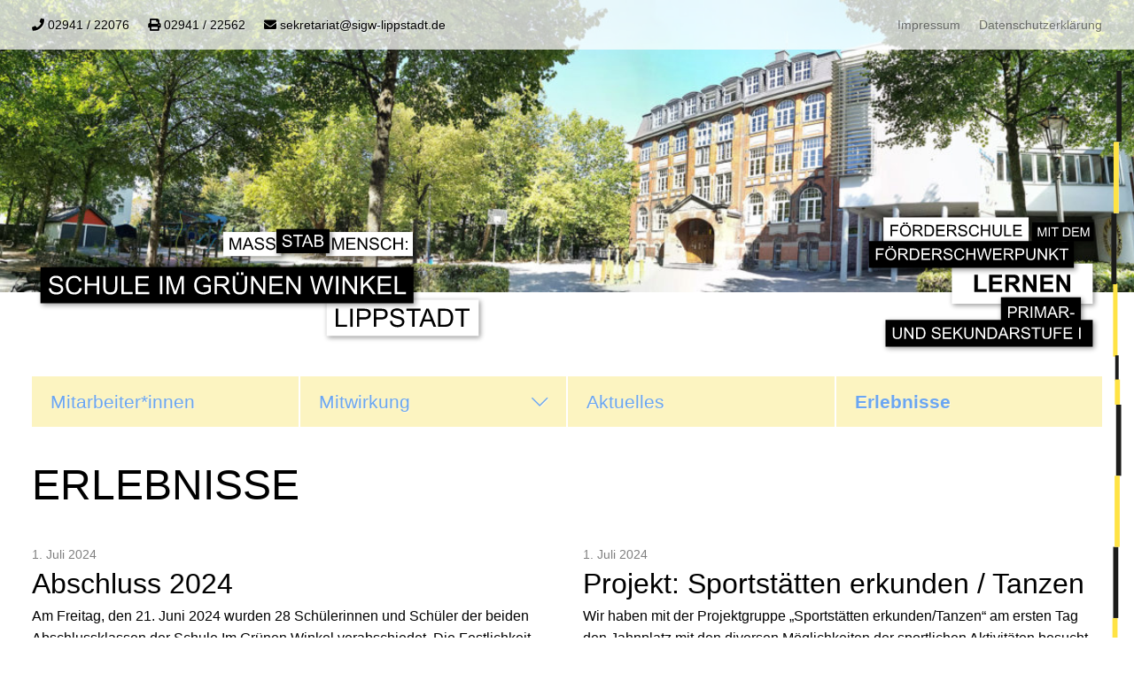

--- FILE ---
content_type: text/html; charset=UTF-8
request_url: https://www.schule-im-gruenen-winkel.de/erlebnisse/seite/4/
body_size: 66259
content:
<!doctype html>
<html lang="de" prefix="og: http://ogp.me/ns#">
<head>
    <title>Erlebnisse Archive - Seite 4 von 10 - Schule im Grünen Winkel – Lippstadt | Maßstab Mensch</title>
        <!-- insert_defult_head() -->
    <meta name="format-detection" content="telephone=no">
    <meta charset="UTF-8">
    <meta name="language" content="ICL_LANGUAGE_CODE" />
    <meta name="viewport" content="width=device-width,minimum-scale=1,initial-scale=1">
        <link rel="apple-touch-icon" sizes="57x57" href="https://www.schule-im-gruenen-winkel.de/wp-content/themes/sigw/img/favicons/apple-touch-icon-57x57.png">
    <link rel="apple-touch-icon" sizes="60x60" href="https://www.schule-im-gruenen-winkel.de/wp-content/themes/sigw/img/favicons/apple-touch-icon-60x60.png">
    <link rel="apple-touch-icon" sizes="72x72" href="https://www.schule-im-gruenen-winkel.de/wp-content/themes/sigw/img/favicons/apple-touch-icon-72x72.png">
    <link rel="apple-touch-icon" sizes="76x76" href="https://www.schule-im-gruenen-winkel.de/wp-content/themes/sigw/img/favicons/apple-touch-icon-76x76.png">
    <link rel="apple-touch-icon" sizes="114x114" href="https://www.schule-im-gruenen-winkel.de/wp-content/themes/sigw/img/favicons/apple-touch-icon-114x114.png">
    <link rel="apple-touch-icon" sizes="120x120" href="https://www.schule-im-gruenen-winkel.de/wp-content/themes/sigw/img/favicons/apple-touch-icon-120x120.png">
    <link rel="apple-touch-icon" sizes="144x144" href="https://www.schule-im-gruenen-winkel.de/wp-content/themes/sigw/img/favicons/apple-touch-icon-144x144.png">
    <link rel="apple-touch-icon" sizes="152x152" href="https://www.schule-im-gruenen-winkel.de/wp-content/themes/sigw/img/favicons/apple-touch-icon-152x152.png">
    <link rel="apple-touch-icon" sizes="180x180" href="https://www.schule-im-gruenen-winkel.de/wp-content/themes/sigw/img/favicons/apple-touch-icon-180x180.png">
    <link rel="icon" type="image/png" href="https://www.schule-im-gruenen-winkel.de/wp-content/themes/sigw/img/favicons/favicon-32x32.png" sizes="32x32">
    <link rel="icon" type="image/png" href="https://www.schule-im-gruenen-winkel.de/wp-content/themes/sigw/img/favicons/favicon-194x194.png" sizes="194x194">
    <link rel="icon" type="image/png" href="https://www.schule-im-gruenen-winkel.de/wp-content/themes/sigw/img/favicons/favicon-96x96.png" sizes="96x96">
    <link rel="icon" type="image/png" href="https://www.schule-im-gruenen-winkel.de/wp-content/themes/sigw/img/favicons/android-chrome-192x192.png" sizes="192x192">
    <link rel="icon" type="image/png" href="https://www.schule-im-gruenen-winkel.de/wp-content/themes/sigw/img/favicons/favicon-16x16.png" sizes="16x16">
    <link rel="manifest" href="https://www.schule-im-gruenen-winkel.de/wp-content/themes/sigw/img/favicons/manifest.json" crossorigin="use-credentials">
    <meta name="msapplication-TileColor" content="#ffffff">
    <meta name="msapplication-TileImage" content="https://www.schule-im-gruenen-winkel.de/wp-content/themes/sigw/img/favicons/mstile-144x144.png">
    <meta name="theme-color" content="#ffffff">  
    <!-- [ENDE] insert_default_head() -->

<!-- Suchmaschinenoptimierung von Rank Math - https://s.rankmath.com/home -->
<meta name="description" content="Erlebnisse Archive - Seite 4 von 10 - Schule im Grünen Winkel – Lippstadt | Maßstab Mensch"/>
<meta name="robots" content="index, follow"/>
<link rel="canonical" href="https://www.schule-im-gruenen-winkel.de/erlebnisse/seite/4/" />
<link rel="prev" href="https://www.schule-im-gruenen-winkel.de/erlebnisse/seite/3/" />
<link rel="next" href="https://www.schule-im-gruenen-winkel.de/erlebnisse/seite/5/" />
<meta property="og:locale" content="de_DE">
<meta property="og:type" content="object">
<meta property="og:title" content="Erlebnisse Archive - Seite 4 von 10 - Schule im Grünen Winkel – Lippstadt | Maßstab Mensch">
<meta property="og:description" content="Erlebnisse Archive - Seite 4 von 10 - Schule im Grünen Winkel – Lippstadt | Maßstab Mensch">
<meta property="og:url" content="https://www.schule-im-gruenen-winkel.de/erlebnisse/seite/4/">
<meta property="og:site_name" content="Schule im Grünen Winkel – Lippstadt | Maßstab Mensch">
<meta name="twitter:card" content="summary_large_image">
<meta name="twitter:title" content="Erlebnisse Archive - Seite 4 von 10 - Schule im Grünen Winkel – Lippstadt | Maßstab Mensch">
<meta name="twitter:description" content="Erlebnisse Archive - Seite 4 von 10 - Schule im Grünen Winkel – Lippstadt | Maßstab Mensch">
<script type="application/ld+json" class="rank-math-schema">{
    "@context": "https://schema.org",
    "@graph": [
        {
            "@type": "Person",
            "@id": "https://www.schule-im-gruenen-winkel.de/#person",
            "name": "ZIN 19",
            "image": {
                "@type": "ImageObject",
                "url": false
            }
        },
        {
            "@type": "WebSite",
            "@id": "https://www.schule-im-gruenen-winkel.de/#website",
            "url": "https://www.schule-im-gruenen-winkel.de",
            "name": "ZIN 19",
            "publisher": {
                "@id": "https://www.schule-im-gruenen-winkel.de/#person"
            },
            "inLanguage": "de",
            "potentialAction": {
                "@type": "SearchAction",
                "target": "https://www.schule-im-gruenen-winkel.de/?s={search_term_string}",
                "query-input": "required name=search_term_string"
            }
        },
        {
            "@type": "CollectionPage",
            "@id": "https://www.schule-im-gruenen-winkel.de/erlebnisse/seite/4/#webpage",
            "url": "https://www.schule-im-gruenen-winkel.de/erlebnisse/seite/4/",
            "name": "Erlebnisse Archive - Seite 4 von 10 - Schule im Gr\u00fcnen Winkel \u2013 Lippstadt | Ma\u00dfstab Mensch",
            "isPartOf": {
                "@id": "https://www.schule-im-gruenen-winkel.de/#website"
            },
            "inLanguage": "de"
        }
    ]
}</script>
<!-- /Rank Math WordPress SEO Plugin -->

<link rel='dns-prefetch' href='//s.w.org' />
<link rel='stylesheet' id='wp-block-library-css'  href='https://www.schule-im-gruenen-winkel.de/wp-includes/css/dist/block-library/style.min.css?ver=5.6.16' type='text/css' media='all' />
<script type='text/javascript' src='https://www.schule-im-gruenen-winkel.de/wp-content/themes/sigw/js/vendor/modernizr-2.6.1.min.js' id='modernizr-js'></script>
<link rel="https://api.w.org/" href="https://www.schule-im-gruenen-winkel.de/wp-json/" /><script type="text/javascript">
	window._se_plugin_version = '8.1.9';
</script>
<style>
    ﻿/*!
Theme Name: Schule im Grünen Winkel
Theme URI: https://schule-im-gruenen-winkel.de/
Author: concept.id | Matthias Silling
Author URI: https://concept-id.de
*//*!
 * Font Awesome Pro 5.9.0 by @fontawesome - https://fontawesome.com
 * License - https://fontawesome.com/license (Commercial License)
 */.fa,.fas,.far,.fal,.fab{-moz-osx-font-smoothing:grayscale;-webkit-font-smoothing:antialiased;display:inline-block;font-style:normal;font-variant:normal;text-rendering:auto;line-height:1}.fa-lg{font-size:1.33333em;line-height:.75em;vertical-align:-.0667em}.fa-xs{font-size:.75em}.fa-sm{font-size:.875em}.fa-1x{font-size:1em}.fa-2x{font-size:2em}.fa-3x{font-size:3em}.fa-4x{font-size:4em}.fa-5x{font-size:5em}.fa-6x{font-size:6em}.fa-7x{font-size:7em}.fa-8x{font-size:8em}.fa-9x{font-size:9em}.fa-10x{font-size:10em}.fa-fw{text-align:center;width:1.25em}.fa-ul{list-style-type:none;margin-left:2.5em;padding-left:0}.fa-ul>li{position:relative}.fa-li{left:-2em;position:absolute;text-align:center;width:2em;line-height:inherit}.fa-border{border:solid 0.08em #eee;border-radius:.1em;padding:.2em .25em .15em}.fa-pull-left{float:left}.fa-pull-right{float:right}.fa.fa-pull-left,.fas.fa-pull-left,.far.fa-pull-left,.fal.fa-pull-left,.fab.fa-pull-left{margin-right:.3em}.fa.fa-pull-right,.fas.fa-pull-right,.far.fa-pull-right,.fal.fa-pull-right,.fab.fa-pull-right{margin-left:.3em}.fa-spin{animation:fa-spin 2s infinite linear}.fa-pulse{animation:fa-spin 1s infinite steps(8)}@keyframes fa-spin{0%{transform:rotate(0deg)}100%{transform:rotate(360deg)}}.fa-rotate-90{-ms-filter:"progid:DXImageTransform.Microsoft.BasicImage(rotation=1)";transform:rotate(90deg)}.fa-rotate-180{-ms-filter:"progid:DXImageTransform.Microsoft.BasicImage(rotation=2)";transform:rotate(180deg)}.fa-rotate-270{-ms-filter:"progid:DXImageTransform.Microsoft.BasicImage(rotation=3)";transform:rotate(270deg)}.fa-flip-horizontal{-ms-filter:"progid:DXImageTransform.Microsoft.BasicImage(rotation=0, mirror=1)";transform:scale(-1, 1)}.fa-flip-vertical{-ms-filter:"progid:DXImageTransform.Microsoft.BasicImage(rotation=2, mirror=1)";transform:scale(1, -1)}.fa-flip-both,.fa-flip-horizontal.fa-flip-vertical{-ms-filter:"progid:DXImageTransform.Microsoft.BasicImage(rotation=2, mirror=1)";transform:scale(-1, -1)}:root .fa-rotate-90,:root .fa-rotate-180,:root .fa-rotate-270,:root .fa-flip-horizontal,:root .fa-flip-vertical,:root .fa-flip-both{filter:none}.fa-stack{display:inline-block;height:2em;line-height:2em;position:relative;vertical-align:middle;width:2.5em}.fa-stack-1x,.fa-stack-2x{left:0;position:absolute;text-align:center;width:100%}.fa-stack-1x{line-height:inherit}.fa-stack-2x{font-size:2em}.fa-inverse{color:#fff}.fa-500px:before{content:"\f26e"}.fa-abacus:before{content:"\f640"}.fa-accessible-icon:before{content:"\f368"}.fa-accusoft:before{content:"\f369"}.fa-acorn:before{content:"\f6ae"}.fa-acquisitions-incorporated:before{content:"\f6af"}.fa-ad:before{content:"\f641"}.fa-address-book:before{content:"\f2b9"}.fa-address-card:before{content:"\f2bb"}.fa-adjust:before{content:"\f042"}.fa-adn:before{content:"\f170"}.fa-adobe:before{content:"\f778"}.fa-adversal:before{content:"\f36a"}.fa-affiliatetheme:before{content:"\f36b"}.fa-air-freshener:before{content:"\f5d0"}.fa-airbnb:before{content:"\f834"}.fa-alarm-clock:before{content:"\f34e"}.fa-alarm-exclamation:before{content:"\f843"}.fa-alarm-plus:before{content:"\f844"}.fa-alarm-snooze:before{content:"\f845"}.fa-algolia:before{content:"\f36c"}.fa-alicorn:before{content:"\f6b0"}.fa-align-center:before{content:"\f037"}.fa-align-justify:before{content:"\f039"}.fa-align-left:before{content:"\f036"}.fa-align-right:before{content:"\f038"}.fa-align-slash:before{content:"\f846"}.fa-alipay:before{content:"\f642"}.fa-allergies:before{content:"\f461"}.fa-amazon:before{content:"\f270"}.fa-amazon-pay:before{content:"\f42c"}.fa-ambulance:before{content:"\f0f9"}.fa-american-sign-language-interpreting:before{content:"\f2a3"}.fa-amilia:before{content:"\f36d"}.fa-analytics:before{content:"\f643"}.fa-anchor:before{content:"\f13d"}.fa-android:before{content:"\f17b"}.fa-angel:before{content:"\f779"}.fa-angellist:before{content:"\f209"}.fa-angle-double-down:before{content:"\f103"}.fa-angle-double-left:before{content:"\f100"}.fa-angle-double-right:before{content:"\f101"}.fa-angle-double-up:before{content:"\f102"}.fa-angle-down:before{content:"\f107"}.fa-angle-left:before{content:"\f104"}.fa-angle-right:before{content:"\f105"}.fa-angle-up:before{content:"\f106"}.fa-angry:before{content:"\f556"}.fa-angrycreative:before{content:"\f36e"}.fa-angular:before{content:"\f420"}.fa-ankh:before{content:"\f644"}.fa-app-store:before{content:"\f36f"}.fa-app-store-ios:before{content:"\f370"}.fa-apper:before{content:"\f371"}.fa-apple:before{content:"\f179"}.fa-apple-alt:before{content:"\f5d1"}.fa-apple-crate:before{content:"\f6b1"}.fa-apple-pay:before{content:"\f415"}.fa-archive:before{content:"\f187"}.fa-archway:before{content:"\f557"}.fa-arrow-alt-circle-down:before{content:"\f358"}.fa-arrow-alt-circle-left:before{content:"\f359"}.fa-arrow-alt-circle-right:before{content:"\f35a"}.fa-arrow-alt-circle-up:before{content:"\f35b"}.fa-arrow-alt-down:before{content:"\f354"}.fa-arrow-alt-from-bottom:before{content:"\f346"}.fa-arrow-alt-from-left:before{content:"\f347"}.fa-arrow-alt-from-right:before{content:"\f348"}.fa-arrow-alt-from-top:before{content:"\f349"}.fa-arrow-alt-left:before{content:"\f355"}.fa-arrow-alt-right:before{content:"\f356"}.fa-arrow-alt-square-down:before{content:"\f350"}.fa-arrow-alt-square-left:before{content:"\f351"}.fa-arrow-alt-square-right:before{content:"\f352"}.fa-arrow-alt-square-up:before{content:"\f353"}.fa-arrow-alt-to-bottom:before{content:"\f34a"}.fa-arrow-alt-to-left:before{content:"\f34b"}.fa-arrow-alt-to-right:before{content:"\f34c"}.fa-arrow-alt-to-top:before{content:"\f34d"}.fa-arrow-alt-up:before{content:"\f357"}.fa-arrow-circle-down:before{content:"\f0ab"}.fa-arrow-circle-left:before{content:"\f0a8"}.fa-arrow-circle-right:before{content:"\f0a9"}.fa-arrow-circle-up:before{content:"\f0aa"}.fa-arrow-down:before{content:"\f063"}.fa-arrow-from-bottom:before{content:"\f342"}.fa-arrow-from-left:before{content:"\f343"}.fa-arrow-from-right:before{content:"\f344"}.fa-arrow-from-top:before{content:"\f345"}.fa-arrow-left:before{content:"\f060"}.fa-arrow-right:before{content:"\f061"}.fa-arrow-square-down:before{content:"\f339"}.fa-arrow-square-left:before{content:"\f33a"}.fa-arrow-square-right:before{content:"\f33b"}.fa-arrow-square-up:before{content:"\f33c"}.fa-arrow-to-bottom:before{content:"\f33d"}.fa-arrow-to-left:before{content:"\f33e"}.fa-arrow-to-right:before{content:"\f340"}.fa-arrow-to-top:before{content:"\f341"}.fa-arrow-up:before{content:"\f062"}.fa-arrows:before{content:"\f047"}.fa-arrows-alt:before{content:"\f0b2"}.fa-arrows-alt-h:before{content:"\f337"}.fa-arrows-alt-v:before{content:"\f338"}.fa-arrows-h:before{content:"\f07e"}.fa-arrows-v:before{content:"\f07d"}.fa-artstation:before{content:"\f77a"}.fa-assistive-listening-systems:before{content:"\f2a2"}.fa-asterisk:before{content:"\f069"}.fa-asymmetrik:before{content:"\f372"}.fa-at:before{content:"\f1fa"}.fa-atlas:before{content:"\f558"}.fa-atlassian:before{content:"\f77b"}.fa-atom:before{content:"\f5d2"}.fa-atom-alt:before{content:"\f5d3"}.fa-audible:before{content:"\f373"}.fa-audio-description:before{content:"\f29e"}.fa-autoprefixer:before{content:"\f41c"}.fa-avianex:before{content:"\f374"}.fa-aviato:before{content:"\f421"}.fa-award:before{content:"\f559"}.fa-aws:before{content:"\f375"}.fa-axe:before{content:"\f6b2"}.fa-axe-battle:before{content:"\f6b3"}.fa-baby:before{content:"\f77c"}.fa-baby-carriage:before{content:"\f77d"}.fa-backpack:before{content:"\f5d4"}.fa-backspace:before{content:"\f55a"}.fa-backward:before{content:"\f04a"}.fa-bacon:before{content:"\f7e5"}.fa-badge:before{content:"\f335"}.fa-badge-check:before{content:"\f336"}.fa-badge-dollar:before{content:"\f645"}.fa-badge-percent:before{content:"\f646"}.fa-badger-honey:before{content:"\f6b4"}.fa-bags-shopping:before{content:"\f847"}.fa-balance-scale:before{content:"\f24e"}.fa-balance-scale-left:before{content:"\f515"}.fa-balance-scale-right:before{content:"\f516"}.fa-ball-pile:before{content:"\f77e"}.fa-ballot:before{content:"\f732"}.fa-ballot-check:before{content:"\f733"}.fa-ban:before{content:"\f05e"}.fa-band-aid:before{content:"\f462"}.fa-bandcamp:before{content:"\f2d5"}.fa-barcode:before{content:"\f02a"}.fa-barcode-alt:before{content:"\f463"}.fa-barcode-read:before{content:"\f464"}.fa-barcode-scan:before{content:"\f465"}.fa-bars:before{content:"\f0c9"}.fa-baseball:before{content:"\f432"}.fa-baseball-ball:before{content:"\f433"}.fa-basketball-ball:before{content:"\f434"}.fa-basketball-hoop:before{content:"\f435"}.fa-bat:before{content:"\f6b5"}.fa-bath:before{content:"\f2cd"}.fa-battery-bolt:before{content:"\f376"}.fa-battery-empty:before{content:"\f244"}.fa-battery-full:before{content:"\f240"}.fa-battery-half:before{content:"\f242"}.fa-battery-quarter:before{content:"\f243"}.fa-battery-slash:before{content:"\f377"}.fa-battery-three-quarters:before{content:"\f241"}.fa-battle-net:before{content:"\f835"}.fa-bed:before{content:"\f236"}.fa-beer:before{content:"\f0fc"}.fa-behance:before{content:"\f1b4"}.fa-behance-square:before{content:"\f1b5"}.fa-bell:before{content:"\f0f3"}.fa-bell-exclamation:before{content:"\f848"}.fa-bell-plus:before{content:"\f849"}.fa-bell-school:before{content:"\f5d5"}.fa-bell-school-slash:before{content:"\f5d6"}.fa-bell-slash:before{content:"\f1f6"}.fa-bells:before{content:"\f77f"}.fa-bezier-curve:before{content:"\f55b"}.fa-bible:before{content:"\f647"}.fa-bicycle:before{content:"\f206"}.fa-biking:before{content:"\f84a"}.fa-biking-mountain:before{content:"\f84b"}.fa-bimobject:before{content:"\f378"}.fa-binoculars:before{content:"\f1e5"}.fa-biohazard:before{content:"\f780"}.fa-birthday-cake:before{content:"\f1fd"}.fa-bitbucket:before{content:"\f171"}.fa-bitcoin:before{content:"\f379"}.fa-bity:before{content:"\f37a"}.fa-black-tie:before{content:"\f27e"}.fa-blackberry:before{content:"\f37b"}.fa-blanket:before{content:"\f498"}.fa-blender:before{content:"\f517"}.fa-blender-phone:before{content:"\f6b6"}.fa-blind:before{content:"\f29d"}.fa-blog:before{content:"\f781"}.fa-blogger:before{content:"\f37c"}.fa-blogger-b:before{content:"\f37d"}.fa-bluetooth:before{content:"\f293"}.fa-bluetooth-b:before{content:"\f294"}.fa-bold:before{content:"\f032"}.fa-bolt:before{content:"\f0e7"}.fa-bomb:before{content:"\f1e2"}.fa-bone:before{content:"\f5d7"}.fa-bone-break:before{content:"\f5d8"}.fa-bong:before{content:"\f55c"}.fa-book:before{content:"\f02d"}.fa-book-alt:before{content:"\f5d9"}.fa-book-dead:before{content:"\f6b7"}.fa-book-heart:before{content:"\f499"}.fa-book-medical:before{content:"\f7e6"}.fa-book-open:before{content:"\f518"}.fa-book-reader:before{content:"\f5da"}.fa-book-spells:before{content:"\f6b8"}.fa-book-user:before{content:"\f7e7"}.fa-bookmark:before{content:"\f02e"}.fa-books:before{content:"\f5db"}.fa-books-medical:before{content:"\f7e8"}.fa-boot:before{content:"\f782"}.fa-booth-curtain:before{content:"\f734"}.fa-bootstrap:before{content:"\f836"}.fa-border-all:before{content:"\f84c"}.fa-border-bottom:before{content:"\f84d"}.fa-border-inner:before{content:"\f84e"}.fa-border-left:before{content:"\f84f"}.fa-border-none:before{content:"\f850"}.fa-border-outer:before{content:"\f851"}.fa-border-right:before{content:"\f852"}.fa-border-style:before{content:"\f853"}.fa-border-style-alt:before{content:"\f854"}.fa-border-top:before{content:"\f855"}.fa-bow-arrow:before{content:"\f6b9"}.fa-bowling-ball:before{content:"\f436"}.fa-bowling-pins:before{content:"\f437"}.fa-box:before{content:"\f466"}.fa-box-alt:before{content:"\f49a"}.fa-box-ballot:before{content:"\f735"}.fa-box-check:before{content:"\f467"}.fa-box-fragile:before{content:"\f49b"}.fa-box-full:before{content:"\f49c"}.fa-box-heart:before{content:"\f49d"}.fa-box-open:before{content:"\f49e"}.fa-box-up:before{content:"\f49f"}.fa-box-usd:before{content:"\f4a0"}.fa-boxes:before{content:"\f468"}.fa-boxes-alt:before{content:"\f4a1"}.fa-boxing-glove:before{content:"\f438"}.fa-brackets:before{content:"\f7e9"}.fa-brackets-curly:before{content:"\f7ea"}.fa-braille:before{content:"\f2a1"}.fa-brain:before{content:"\f5dc"}.fa-bread-loaf:before{content:"\f7eb"}.fa-bread-slice:before{content:"\f7ec"}.fa-briefcase:before{content:"\f0b1"}.fa-briefcase-medical:before{content:"\f469"}.fa-bring-forward:before{content:"\f856"}.fa-bring-front:before{content:"\f857"}.fa-broadcast-tower:before{content:"\f519"}.fa-broom:before{content:"\f51a"}.fa-browser:before{content:"\f37e"}.fa-brush:before{content:"\f55d"}.fa-btc:before{content:"\f15a"}.fa-buffer:before{content:"\f837"}.fa-bug:before{content:"\f188"}.fa-building:before{content:"\f1ad"}.fa-bullhorn:before{content:"\f0a1"}.fa-bullseye:before{content:"\f140"}.fa-bullseye-arrow:before{content:"\f648"}.fa-bullseye-pointer:before{content:"\f649"}.fa-burger-soda:before{content:"\f858"}.fa-burn:before{content:"\f46a"}.fa-buromobelexperte:before{content:"\f37f"}.fa-burrito:before{content:"\f7ed"}.fa-bus:before{content:"\f207"}.fa-bus-alt:before{content:"\f55e"}.fa-bus-school:before{content:"\f5dd"}.fa-business-time:before{content:"\f64a"}.fa-buysellads:before{content:"\f20d"}.fa-cabinet-filing:before{content:"\f64b"}.fa-calculator:before{content:"\f1ec"}.fa-calculator-alt:before{content:"\f64c"}.fa-calendar:before{content:"\f133"}.fa-calendar-alt:before{content:"\f073"}.fa-calendar-check:before{content:"\f274"}.fa-calendar-day:before{content:"\f783"}.fa-calendar-edit:before{content:"\f333"}.fa-calendar-exclamation:before{content:"\f334"}.fa-calendar-minus:before{content:"\f272"}.fa-calendar-plus:before{content:"\f271"}.fa-calendar-star:before{content:"\f736"}.fa-calendar-times:before{content:"\f273"}.fa-calendar-week:before{content:"\f784"}.fa-camera:before{content:"\f030"}.fa-camera-alt:before{content:"\f332"}.fa-camera-retro:before{content:"\f083"}.fa-campfire:before{content:"\f6ba"}.fa-campground:before{content:"\f6bb"}.fa-canadian-maple-leaf:before{content:"\f785"}.fa-candle-holder:before{content:"\f6bc"}.fa-candy-cane:before{content:"\f786"}.fa-candy-corn:before{content:"\f6bd"}.fa-cannabis:before{content:"\f55f"}.fa-capsules:before{content:"\f46b"}.fa-car:before{content:"\f1b9"}.fa-car-alt:before{content:"\f5de"}.fa-car-battery:before{content:"\f5df"}.fa-car-building:before{content:"\f859"}.fa-car-bump:before{content:"\f5e0"}.fa-car-bus:before{content:"\f85a"}.fa-car-crash:before{content:"\f5e1"}.fa-car-garage:before{content:"\f5e2"}.fa-car-mechanic:before{content:"\f5e3"}.fa-car-side:before{content:"\f5e4"}.fa-car-tilt:before{content:"\f5e5"}.fa-car-wash:before{content:"\f5e6"}.fa-caret-circle-down:before{content:"\f32d"}.fa-caret-circle-left:before{content:"\f32e"}.fa-caret-circle-right:before{content:"\f330"}.fa-caret-circle-up:before{content:"\f331"}.fa-caret-down:before{content:"\f0d7"}.fa-caret-left:before{content:"\f0d9"}.fa-caret-right:before{content:"\f0da"}.fa-caret-square-down:before{content:"\f150"}.fa-caret-square-left:before{content:"\f191"}.fa-caret-square-right:before{content:"\f152"}.fa-caret-square-up:before{content:"\f151"}.fa-caret-up:before{content:"\f0d8"}.fa-carrot:before{content:"\f787"}.fa-cars:before{content:"\f85b"}.fa-cart-arrow-down:before{content:"\f218"}.fa-cart-plus:before{content:"\f217"}.fa-cash-register:before{content:"\f788"}.fa-cat:before{content:"\f6be"}.fa-cauldron:before{content:"\f6bf"}.fa-cc-amazon-pay:before{content:"\f42d"}.fa-cc-amex:before{content:"\f1f3"}.fa-cc-apple-pay:before{content:"\f416"}.fa-cc-diners-club:before{content:"\f24c"}.fa-cc-discover:before{content:"\f1f2"}.fa-cc-jcb:before{content:"\f24b"}.fa-cc-mastercard:before{content:"\f1f1"}.fa-cc-paypal:before{content:"\f1f4"}.fa-cc-stripe:before{content:"\f1f5"}.fa-cc-visa:before{content:"\f1f0"}.fa-centercode:before{content:"\f380"}.fa-centos:before{content:"\f789"}.fa-certificate:before{content:"\f0a3"}.fa-chair:before{content:"\f6c0"}.fa-chair-office:before{content:"\f6c1"}.fa-chalkboard:before{content:"\f51b"}.fa-chalkboard-teacher:before{content:"\f51c"}.fa-charging-station:before{content:"\f5e7"}.fa-chart-area:before{content:"\f1fe"}.fa-chart-bar:before{content:"\f080"}.fa-chart-line:before{content:"\f201"}.fa-chart-line-down:before{content:"\f64d"}.fa-chart-network:before{content:"\f78a"}.fa-chart-pie:before{content:"\f200"}.fa-chart-pie-alt:before{content:"\f64e"}.fa-chart-scatter:before{content:"\f7ee"}.fa-check:before{content:"\f00c"}.fa-check-circle:before{content:"\f058"}.fa-check-double:before{content:"\f560"}.fa-check-square:before{content:"\f14a"}.fa-cheese:before{content:"\f7ef"}.fa-cheese-swiss:before{content:"\f7f0"}.fa-cheeseburger:before{content:"\f7f1"}.fa-chess:before{content:"\f439"}.fa-chess-bishop:before{content:"\f43a"}.fa-chess-bishop-alt:before{content:"\f43b"}.fa-chess-board:before{content:"\f43c"}.fa-chess-clock:before{content:"\f43d"}.fa-chess-clock-alt:before{content:"\f43e"}.fa-chess-king:before{content:"\f43f"}.fa-chess-king-alt:before{content:"\f440"}.fa-chess-knight:before{content:"\f441"}.fa-chess-knight-alt:before{content:"\f442"}.fa-chess-pawn:before{content:"\f443"}.fa-chess-pawn-alt:before{content:"\f444"}.fa-chess-queen:before{content:"\f445"}.fa-chess-queen-alt:before{content:"\f446"}.fa-chess-rook:before{content:"\f447"}.fa-chess-rook-alt:before{content:"\f448"}.fa-chevron-circle-down:before{content:"\f13a"}.fa-chevron-circle-left:before{content:"\f137"}.fa-chevron-circle-right:before{content:"\f138"}.fa-chevron-circle-up:before{content:"\f139"}.fa-chevron-double-down:before{content:"\f322"}.fa-chevron-double-left:before{content:"\f323"}.fa-chevron-double-right:before{content:"\f324"}.fa-chevron-double-up:before{content:"\f325"}.fa-chevron-down:before{content:"\f078"}.fa-chevron-left:before{content:"\f053"}.fa-chevron-right:before{content:"\f054"}.fa-chevron-square-down:before{content:"\f329"}.fa-chevron-square-left:before{content:"\f32a"}.fa-chevron-square-right:before{content:"\f32b"}.fa-chevron-square-up:before{content:"\f32c"}.fa-chevron-up:before{content:"\f077"}.fa-child:before{content:"\f1ae"}.fa-chimney:before{content:"\f78b"}.fa-chrome:before{content:"\f268"}.fa-chromecast:before{content:"\f838"}.fa-church:before{content:"\f51d"}.fa-circle:before{content:"\f111"}.fa-circle-notch:before{content:"\f1ce"}.fa-city:before{content:"\f64f"}.fa-claw-marks:before{content:"\f6c2"}.fa-clinic-medical:before{content:"\f7f2"}.fa-clipboard:before{content:"\f328"}.fa-clipboard-check:before{content:"\f46c"}.fa-clipboard-list:before{content:"\f46d"}.fa-clipboard-list-check:before{content:"\f737"}.fa-clipboard-prescription:before{content:"\f5e8"}.fa-clipboard-user:before{content:"\f7f3"}.fa-clock:before{content:"\f017"}.fa-clone:before{content:"\f24d"}.fa-closed-captioning:before{content:"\f20a"}.fa-cloud:before{content:"\f0c2"}.fa-cloud-download:before{content:"\f0ed"}.fa-cloud-download-alt:before{content:"\f381"}.fa-cloud-drizzle:before{content:"\f738"}.fa-cloud-hail:before{content:"\f739"}.fa-cloud-hail-mixed:before{content:"\f73a"}.fa-cloud-meatball:before{content:"\f73b"}.fa-cloud-moon:before{content:"\f6c3"}.fa-cloud-moon-rain:before{content:"\f73c"}.fa-cloud-rain:before{content:"\f73d"}.fa-cloud-rainbow:before{content:"\f73e"}.fa-cloud-showers:before{content:"\f73f"}.fa-cloud-showers-heavy:before{content:"\f740"}.fa-cloud-sleet:before{content:"\f741"}.fa-cloud-snow:before{content:"\f742"}.fa-cloud-sun:before{content:"\f6c4"}.fa-cloud-sun-rain:before{content:"\f743"}.fa-cloud-upload:before{content:"\f0ee"}.fa-cloud-upload-alt:before{content:"\f382"}.fa-clouds:before{content:"\f744"}.fa-clouds-moon:before{content:"\f745"}.fa-clouds-sun:before{content:"\f746"}.fa-cloudscale:before{content:"\f383"}.fa-cloudsmith:before{content:"\f384"}.fa-cloudversify:before{content:"\f385"}.fa-club:before{content:"\f327"}.fa-cocktail:before{content:"\f561"}.fa-code:before{content:"\f121"}.fa-code-branch:before{content:"\f126"}.fa-code-commit:before{content:"\f386"}.fa-code-merge:before{content:"\f387"}.fa-codepen:before{content:"\f1cb"}.fa-codiepie:before{content:"\f284"}.fa-coffee:before{content:"\f0f4"}.fa-coffee-togo:before{content:"\f6c5"}.fa-coffin:before{content:"\f6c6"}.fa-cog:before{content:"\f013"}.fa-cogs:before{content:"\f085"}.fa-coin:before{content:"\f85c"}.fa-coins:before{content:"\f51e"}.fa-columns:before{content:"\f0db"}.fa-comment:before{content:"\f075"}.fa-comment-alt:before{content:"\f27a"}.fa-comment-alt-check:before{content:"\f4a2"}.fa-comment-alt-dollar:before{content:"\f650"}.fa-comment-alt-dots:before{content:"\f4a3"}.fa-comment-alt-edit:before{content:"\f4a4"}.fa-comment-alt-exclamation:before{content:"\f4a5"}.fa-comment-alt-lines:before{content:"\f4a6"}.fa-comment-alt-medical:before{content:"\f7f4"}.fa-comment-alt-minus:before{content:"\f4a7"}.fa-comment-alt-plus:before{content:"\f4a8"}.fa-comment-alt-slash:before{content:"\f4a9"}.fa-comment-alt-smile:before{content:"\f4aa"}.fa-comment-alt-times:before{content:"\f4ab"}.fa-comment-check:before{content:"\f4ac"}.fa-comment-dollar:before{content:"\f651"}.fa-comment-dots:before{content:"\f4ad"}.fa-comment-edit:before{content:"\f4ae"}.fa-comment-exclamation:before{content:"\f4af"}.fa-comment-lines:before{content:"\f4b0"}.fa-comment-medical:before{content:"\f7f5"}.fa-comment-minus:before{content:"\f4b1"}.fa-comment-plus:before{content:"\f4b2"}.fa-comment-slash:before{content:"\f4b3"}.fa-comment-smile:before{content:"\f4b4"}.fa-comment-times:before{content:"\f4b5"}.fa-comments:before{content:"\f086"}.fa-comments-alt:before{content:"\f4b6"}.fa-comments-alt-dollar:before{content:"\f652"}.fa-comments-dollar:before{content:"\f653"}.fa-compact-disc:before{content:"\f51f"}.fa-compass:before{content:"\f14e"}.fa-compass-slash:before{content:"\f5e9"}.fa-compress:before{content:"\f066"}.fa-compress-alt:before{content:"\f422"}.fa-compress-arrows-alt:before{content:"\f78c"}.fa-compress-wide:before{content:"\f326"}.fa-concierge-bell:before{content:"\f562"}.fa-confluence:before{content:"\f78d"}.fa-connectdevelop:before{content:"\f20e"}.fa-construction:before{content:"\f85d"}.fa-container-storage:before{content:"\f4b7"}.fa-contao:before{content:"\f26d"}.fa-conveyor-belt:before{content:"\f46e"}.fa-conveyor-belt-alt:before{content:"\f46f"}.fa-cookie:before{content:"\f563"}.fa-cookie-bite:before{content:"\f564"}.fa-copy:before{content:"\f0c5"}.fa-copyright:before{content:"\f1f9"}.fa-corn:before{content:"\f6c7"}.fa-couch:before{content:"\f4b8"}.fa-cow:before{content:"\f6c8"}.fa-cpanel:before{content:"\f388"}.fa-creative-commons:before{content:"\f25e"}.fa-creative-commons-by:before{content:"\f4e7"}.fa-creative-commons-nc:before{content:"\f4e8"}.fa-creative-commons-nc-eu:before{content:"\f4e9"}.fa-creative-commons-nc-jp:before{content:"\f4ea"}.fa-creative-commons-nd:before{content:"\f4eb"}.fa-creative-commons-pd:before{content:"\f4ec"}.fa-creative-commons-pd-alt:before{content:"\f4ed"}.fa-creative-commons-remix:before{content:"\f4ee"}.fa-creative-commons-sa:before{content:"\f4ef"}.fa-creative-commons-sampling:before{content:"\f4f0"}.fa-creative-commons-sampling-plus:before{content:"\f4f1"}.fa-creative-commons-share:before{content:"\f4f2"}.fa-creative-commons-zero:before{content:"\f4f3"}.fa-credit-card:before{content:"\f09d"}.fa-credit-card-blank:before{content:"\f389"}.fa-credit-card-front:before{content:"\f38a"}.fa-cricket:before{content:"\f449"}.fa-critical-role:before{content:"\f6c9"}.fa-croissant:before{content:"\f7f6"}.fa-crop:before{content:"\f125"}.fa-crop-alt:before{content:"\f565"}.fa-cross:before{content:"\f654"}.fa-crosshairs:before{content:"\f05b"}.fa-crow:before{content:"\f520"}.fa-crown:before{content:"\f521"}.fa-crutch:before{content:"\f7f7"}.fa-crutches:before{content:"\f7f8"}.fa-css3:before{content:"\f13c"}.fa-css3-alt:before{content:"\f38b"}.fa-cube:before{content:"\f1b2"}.fa-cubes:before{content:"\f1b3"}.fa-curling:before{content:"\f44a"}.fa-cut:before{content:"\f0c4"}.fa-cuttlefish:before{content:"\f38c"}.fa-d-and-d:before{content:"\f38d"}.fa-d-and-d-beyond:before{content:"\f6ca"}.fa-dagger:before{content:"\f6cb"}.fa-dashcube:before{content:"\f210"}.fa-database:before{content:"\f1c0"}.fa-deaf:before{content:"\f2a4"}.fa-debug:before{content:"\f7f9"}.fa-deer:before{content:"\f78e"}.fa-deer-rudolph:before{content:"\f78f"}.fa-delicious:before{content:"\f1a5"}.fa-democrat:before{content:"\f747"}.fa-deploydog:before{content:"\f38e"}.fa-deskpro:before{content:"\f38f"}.fa-desktop:before{content:"\f108"}.fa-desktop-alt:before{content:"\f390"}.fa-dev:before{content:"\f6cc"}.fa-deviantart:before{content:"\f1bd"}.fa-dewpoint:before{content:"\f748"}.fa-dharmachakra:before{content:"\f655"}.fa-dhl:before{content:"\f790"}.fa-diagnoses:before{content:"\f470"}.fa-diamond:before{content:"\f219"}.fa-diaspora:before{content:"\f791"}.fa-dice:before{content:"\f522"}.fa-dice-d10:before{content:"\f6cd"}.fa-dice-d12:before{content:"\f6ce"}.fa-dice-d20:before{content:"\f6cf"}.fa-dice-d4:before{content:"\f6d0"}.fa-dice-d6:before{content:"\f6d1"}.fa-dice-d8:before{content:"\f6d2"}.fa-dice-five:before{content:"\f523"}.fa-dice-four:before{content:"\f524"}.fa-dice-one:before{content:"\f525"}.fa-dice-six:before{content:"\f526"}.fa-dice-three:before{content:"\f527"}.fa-dice-two:before{content:"\f528"}.fa-digg:before{content:"\f1a6"}.fa-digging:before{content:"\f85e"}.fa-digital-ocean:before{content:"\f391"}.fa-digital-tachograph:before{content:"\f566"}.fa-diploma:before{content:"\f5ea"}.fa-directions:before{content:"\f5eb"}.fa-discord:before{content:"\f392"}.fa-discourse:before{content:"\f393"}.fa-disease:before{content:"\f7fa"}.fa-divide:before{content:"\f529"}.fa-dizzy:before{content:"\f567"}.fa-dna:before{content:"\f471"}.fa-do-not-enter:before{content:"\f5ec"}.fa-dochub:before{content:"\f394"}.fa-docker:before{content:"\f395"}.fa-dog:before{content:"\f6d3"}.fa-dog-leashed:before{content:"\f6d4"}.fa-dollar-sign:before{content:"\f155"}.fa-dolly:before{content:"\f472"}.fa-dolly-empty:before{content:"\f473"}.fa-dolly-flatbed:before{content:"\f474"}.fa-dolly-flatbed-alt:before{content:"\f475"}.fa-dolly-flatbed-empty:before{content:"\f476"}.fa-donate:before{content:"\f4b9"}.fa-door-closed:before{content:"\f52a"}.fa-door-open:before{content:"\f52b"}.fa-dot-circle:before{content:"\f192"}.fa-dove:before{content:"\f4ba"}.fa-download:before{content:"\f019"}.fa-draft2digital:before{content:"\f396"}.fa-drafting-compass:before{content:"\f568"}.fa-dragon:before{content:"\f6d5"}.fa-draw-circle:before{content:"\f5ed"}.fa-draw-polygon:before{content:"\f5ee"}.fa-draw-square:before{content:"\f5ef"}.fa-dreidel:before{content:"\f792"}.fa-dribbble:before{content:"\f17d"}.fa-dribbble-square:before{content:"\f397"}.fa-drone:before{content:"\f85f"}.fa-drone-alt:before{content:"\f860"}.fa-dropbox:before{content:"\f16b"}.fa-drum:before{content:"\f569"}.fa-drum-steelpan:before{content:"\f56a"}.fa-drumstick:before{content:"\f6d6"}.fa-drumstick-bite:before{content:"\f6d7"}.fa-drupal:before{content:"\f1a9"}.fa-dryer:before{content:"\f861"}.fa-dryer-alt:before{content:"\f862"}.fa-duck:before{content:"\f6d8"}.fa-dumbbell:before{content:"\f44b"}.fa-dumpster:before{content:"\f793"}.fa-dumpster-fire:before{content:"\f794"}.fa-dungeon:before{content:"\f6d9"}.fa-dyalog:before{content:"\f399"}.fa-ear:before{content:"\f5f0"}.fa-ear-muffs:before{content:"\f795"}.fa-earlybirds:before{content:"\f39a"}.fa-ebay:before{content:"\f4f4"}.fa-eclipse:before{content:"\f749"}.fa-eclipse-alt:before{content:"\f74a"}.fa-edge:before{content:"\f282"}.fa-edit:before{content:"\f044"}.fa-egg:before{content:"\f7fb"}.fa-egg-fried:before{content:"\f7fc"}.fa-eject:before{content:"\f052"}.fa-elementor:before{content:"\f430"}.fa-elephant:before{content:"\f6da"}.fa-ellipsis-h:before{content:"\f141"}.fa-ellipsis-h-alt:before{content:"\f39b"}.fa-ellipsis-v:before{content:"\f142"}.fa-ellipsis-v-alt:before{content:"\f39c"}.fa-ello:before{content:"\f5f1"}.fa-ember:before{content:"\f423"}.fa-empire:before{content:"\f1d1"}.fa-empty-set:before{content:"\f656"}.fa-engine-warning:before{content:"\f5f2"}.fa-envelope:before{content:"\f0e0"}.fa-envelope-open:before{content:"\f2b6"}.fa-envelope-open-dollar:before{content:"\f657"}.fa-envelope-open-text:before{content:"\f658"}.fa-envelope-square:before{content:"\f199"}.fa-envira:before{content:"\f299"}.fa-equals:before{content:"\f52c"}.fa-eraser:before{content:"\f12d"}.fa-erlang:before{content:"\f39d"}.fa-ethereum:before{content:"\f42e"}.fa-ethernet:before{content:"\f796"}.fa-etsy:before{content:"\f2d7"}.fa-euro-sign:before{content:"\f153"}.fa-evernote:before{content:"\f839"}.fa-exchange:before{content:"\f0ec"}.fa-exchange-alt:before{content:"\f362"}.fa-exclamation:before{content:"\f12a"}.fa-exclamation-circle:before{content:"\f06a"}.fa-exclamation-square:before{content:"\f321"}.fa-exclamation-triangle:before{content:"\f071"}.fa-expand:before{content:"\f065"}.fa-expand-alt:before{content:"\f424"}.fa-expand-arrows:before{content:"\f31d"}.fa-expand-arrows-alt:before{content:"\f31e"}.fa-expand-wide:before{content:"\f320"}.fa-expeditedssl:before{content:"\f23e"}.fa-external-link:before{content:"\f08e"}.fa-external-link-alt:before{content:"\f35d"}.fa-external-link-square:before{content:"\f14c"}.fa-external-link-square-alt:before{content:"\f360"}.fa-eye:before{content:"\f06e"}.fa-eye-dropper:before{content:"\f1fb"}.fa-eye-evil:before{content:"\f6db"}.fa-eye-slash:before{content:"\f070"}.fa-facebook:before{content:"\f09a"}.fa-facebook-f:before{content:"\f39e"}.fa-facebook-messenger:before{content:"\f39f"}.fa-facebook-square:before{content:"\f082"}.fa-fan:before{content:"\f863"}.fa-fantasy-flight-games:before{content:"\f6dc"}.fa-farm:before{content:"\f864"}.fa-fast-backward:before{content:"\f049"}.fa-fast-forward:before{content:"\f050"}.fa-fax:before{content:"\f1ac"}.fa-feather:before{content:"\f52d"}.fa-feather-alt:before{content:"\f56b"}.fa-fedex:before{content:"\f797"}.fa-fedora:before{content:"\f798"}.fa-female:before{content:"\f182"}.fa-field-hockey:before{content:"\f44c"}.fa-fighter-jet:before{content:"\f0fb"}.fa-figma:before{content:"\f799"}.fa-file:before{content:"\f15b"}.fa-file-alt:before{content:"\f15c"}.fa-file-archive:before{content:"\f1c6"}.fa-file-audio:before{content:"\f1c7"}.fa-file-certificate:before{content:"\f5f3"}.fa-file-chart-line:before{content:"\f659"}.fa-file-chart-pie:before{content:"\f65a"}.fa-file-check:before{content:"\f316"}.fa-file-code:before{content:"\f1c9"}.fa-file-contract:before{content:"\f56c"}.fa-file-csv:before{content:"\f6dd"}.fa-file-download:before{content:"\f56d"}.fa-file-edit:before{content:"\f31c"}.fa-file-excel:before{content:"\f1c3"}.fa-file-exclamation:before{content:"\f31a"}.fa-file-export:before{content:"\f56e"}.fa-file-image:before{content:"\f1c5"}.fa-file-import:before{content:"\f56f"}.fa-file-invoice:before{content:"\f570"}.fa-file-invoice-dollar:before{content:"\f571"}.fa-file-medical:before{content:"\f477"}.fa-file-medical-alt:before{content:"\f478"}.fa-file-minus:before{content:"\f318"}.fa-file-pdf:before{content:"\f1c1"}.fa-file-plus:before{content:"\f319"}.fa-file-powerpoint:before{content:"\f1c4"}.fa-file-prescription:before{content:"\f572"}.fa-file-search:before{content:"\f865"}.fa-file-signature:before{content:"\f573"}.fa-file-spreadsheet:before{content:"\f65b"}.fa-file-times:before{content:"\f317"}.fa-file-upload:before{content:"\f574"}.fa-file-user:before{content:"\f65c"}.fa-file-video:before{content:"\f1c8"}.fa-file-word:before{content:"\f1c2"}.fa-files-medical:before{content:"\f7fd"}.fa-fill:before{content:"\f575"}.fa-fill-drip:before{content:"\f576"}.fa-film:before{content:"\f008"}.fa-film-alt:before{content:"\f3a0"}.fa-filter:before{content:"\f0b0"}.fa-fingerprint:before{content:"\f577"}.fa-fire:before{content:"\f06d"}.fa-fire-alt:before{content:"\f7e4"}.fa-fire-extinguisher:before{content:"\f134"}.fa-fire-smoke:before{content:"\f74b"}.fa-firefox:before{content:"\f269"}.fa-fireplace:before{content:"\f79a"}.fa-first-aid:before{content:"\f479"}.fa-first-order:before{content:"\f2b0"}.fa-first-order-alt:before{content:"\f50a"}.fa-firstdraft:before{content:"\f3a1"}.fa-fish:before{content:"\f578"}.fa-fish-cooked:before{content:"\f7fe"}.fa-fist-raised:before{content:"\f6de"}.fa-flag:before{content:"\f024"}.fa-flag-alt:before{content:"\f74c"}.fa-flag-checkered:before{content:"\f11e"}.fa-flag-usa:before{content:"\f74d"}.fa-flame:before{content:"\f6df"}.fa-flask:before{content:"\f0c3"}.fa-flask-poison:before{content:"\f6e0"}.fa-flask-potion:before{content:"\f6e1"}.fa-flickr:before{content:"\f16e"}.fa-flipboard:before{content:"\f44d"}.fa-flower:before{content:"\f7ff"}.fa-flower-daffodil:before{content:"\f800"}.fa-flower-tulip:before{content:"\f801"}.fa-flushed:before{content:"\f579"}.fa-fly:before{content:"\f417"}.fa-fog:before{content:"\f74e"}.fa-folder:before{content:"\f07b"}.fa-folder-minus:before{content:"\f65d"}.fa-folder-open:before{content:"\f07c"}.fa-folder-plus:before{content:"\f65e"}.fa-folder-times:before{content:"\f65f"}.fa-folder-tree:before{content:"\f802"}.fa-folders:before{content:"\f660"}.fa-font:before{content:"\f031"}.fa-font-awesome:before{content:"\f2b4"}.fa-font-awesome-alt:before{content:"\f35c"}.fa-font-awesome-flag:before{content:"\f425"}.fa-font-awesome-logo-full:before{content:"\f4e6"}.fa-font-case:before{content:"\f866"}.fa-fonticons:before{content:"\f280"}.fa-fonticons-fi:before{content:"\f3a2"}.fa-football-ball:before{content:"\f44e"}.fa-football-helmet:before{content:"\f44f"}.fa-forklift:before{content:"\f47a"}.fa-fort-awesome:before{content:"\f286"}.fa-fort-awesome-alt:before{content:"\f3a3"}.fa-forumbee:before{content:"\f211"}.fa-forward:before{content:"\f04e"}.fa-foursquare:before{content:"\f180"}.fa-fragile:before{content:"\f4bb"}.fa-free-code-camp:before{content:"\f2c5"}.fa-freebsd:before{content:"\f3a4"}.fa-french-fries:before{content:"\f803"}.fa-frog:before{content:"\f52e"}.fa-frosty-head:before{content:"\f79b"}.fa-frown:before{content:"\f119"}.fa-frown-open:before{content:"\f57a"}.fa-fulcrum:before{content:"\f50b"}.fa-function:before{content:"\f661"}.fa-funnel-dollar:before{content:"\f662"}.fa-futbol:before{content:"\f1e3"}.fa-galactic-republic:before{content:"\f50c"}.fa-galactic-senate:before{content:"\f50d"}.fa-game-board:before{content:"\f867"}.fa-game-board-alt:before{content:"\f868"}.fa-gamepad:before{content:"\f11b"}.fa-gas-pump:before{content:"\f52f"}.fa-gas-pump-slash:before{content:"\f5f4"}.fa-gavel:before{content:"\f0e3"}.fa-gem:before{content:"\f3a5"}.fa-genderless:before{content:"\f22d"}.fa-get-pocket:before{content:"\f265"}.fa-gg:before{content:"\f260"}.fa-gg-circle:before{content:"\f261"}.fa-ghost:before{content:"\f6e2"}.fa-gift:before{content:"\f06b"}.fa-gift-card:before{content:"\f663"}.fa-gifts:before{content:"\f79c"}.fa-gingerbread-man:before{content:"\f79d"}.fa-git:before{content:"\f1d3"}.fa-git-alt:before{content:"\f841"}.fa-git-square:before{content:"\f1d2"}.fa-github:before{content:"\f09b"}.fa-github-alt:before{content:"\f113"}.fa-github-square:before{content:"\f092"}.fa-gitkraken:before{content:"\f3a6"}.fa-gitlab:before{content:"\f296"}.fa-gitter:before{content:"\f426"}.fa-glass:before{content:"\f804"}.fa-glass-champagne:before{content:"\f79e"}.fa-glass-cheers:before{content:"\f79f"}.fa-glass-citrus:before{content:"\f869"}.fa-glass-martini:before{content:"\f000"}.fa-glass-martini-alt:before{content:"\f57b"}.fa-glass-whiskey:before{content:"\f7a0"}.fa-glass-whiskey-rocks:before{content:"\f7a1"}.fa-glasses:before{content:"\f530"}.fa-glasses-alt:before{content:"\f5f5"}.fa-glide:before{content:"\f2a5"}.fa-glide-g:before{content:"\f2a6"}.fa-globe:before{content:"\f0ac"}.fa-globe-africa:before{content:"\f57c"}.fa-globe-americas:before{content:"\f57d"}.fa-globe-asia:before{content:"\f57e"}.fa-globe-europe:before{content:"\f7a2"}.fa-globe-snow:before{content:"\f7a3"}.fa-globe-stand:before{content:"\f5f6"}.fa-gofore:before{content:"\f3a7"}.fa-golf-ball:before{content:"\f450"}.fa-golf-club:before{content:"\f451"}.fa-goodreads:before{content:"\f3a8"}.fa-goodreads-g:before{content:"\f3a9"}.fa-google:before{content:"\f1a0"}.fa-google-drive:before{content:"\f3aa"}.fa-google-play:before{content:"\f3ab"}.fa-google-plus:before{content:"\f2b3"}.fa-google-plus-g:before{content:"\f0d5"}.fa-google-plus-square:before{content:"\f0d4"}.fa-google-wallet:before{content:"\f1ee"}.fa-gopuram:before{content:"\f664"}.fa-graduation-cap:before{content:"\f19d"}.fa-gratipay:before{content:"\f184"}.fa-grav:before{content:"\f2d6"}.fa-greater-than:before{content:"\f531"}.fa-greater-than-equal:before{content:"\f532"}.fa-grimace:before{content:"\f57f"}.fa-grin:before{content:"\f580"}.fa-grin-alt:before{content:"\f581"}.fa-grin-beam:before{content:"\f582"}.fa-grin-beam-sweat:before{content:"\f583"}.fa-grin-hearts:before{content:"\f584"}.fa-grin-squint:before{content:"\f585"}.fa-grin-squint-tears:before{content:"\f586"}.fa-grin-stars:before{content:"\f587"}.fa-grin-tears:before{content:"\f588"}.fa-grin-tongue:before{content:"\f589"}.fa-grin-tongue-squint:before{content:"\f58a"}.fa-grin-tongue-wink:before{content:"\f58b"}.fa-grin-wink:before{content:"\f58c"}.fa-grip-horizontal:before{content:"\f58d"}.fa-grip-lines:before{content:"\f7a4"}.fa-grip-lines-vertical:before{content:"\f7a5"}.fa-grip-vertical:before{content:"\f58e"}.fa-gripfire:before{content:"\f3ac"}.fa-grunt:before{content:"\f3ad"}.fa-guitar:before{content:"\f7a6"}.fa-gulp:before{content:"\f3ae"}.fa-h-square:before{content:"\f0fd"}.fa-h1:before{content:"\f313"}.fa-h2:before{content:"\f314"}.fa-h3:before{content:"\f315"}.fa-h4:before{content:"\f86a"}.fa-hacker-news:before{content:"\f1d4"}.fa-hacker-news-square:before{content:"\f3af"}.fa-hackerrank:before{content:"\f5f7"}.fa-hamburger:before{content:"\f805"}.fa-hammer:before{content:"\f6e3"}.fa-hammer-war:before{content:"\f6e4"}.fa-hamsa:before{content:"\f665"}.fa-hand-heart:before{content:"\f4bc"}.fa-hand-holding:before{content:"\f4bd"}.fa-hand-holding-box:before{content:"\f47b"}.fa-hand-holding-heart:before{content:"\f4be"}.fa-hand-holding-magic:before{content:"\f6e5"}.fa-hand-holding-seedling:before{content:"\f4bf"}.fa-hand-holding-usd:before{content:"\f4c0"}.fa-hand-holding-water:before{content:"\f4c1"}.fa-hand-lizard:before{content:"\f258"}.fa-hand-middle-finger:before{content:"\f806"}.fa-hand-paper:before{content:"\f256"}.fa-hand-peace:before{content:"\f25b"}.fa-hand-point-down:before{content:"\f0a7"}.fa-hand-point-left:before{content:"\f0a5"}.fa-hand-point-right:before{content:"\f0a4"}.fa-hand-point-up:before{content:"\f0a6"}.fa-hand-pointer:before{content:"\f25a"}.fa-hand-receiving:before{content:"\f47c"}.fa-hand-rock:before{content:"\f255"}.fa-hand-scissors:before{content:"\f257"}.fa-hand-spock:before{content:"\f259"}.fa-hands:before{content:"\f4c2"}.fa-hands-heart:before{content:"\f4c3"}.fa-hands-helping:before{content:"\f4c4"}.fa-hands-usd:before{content:"\f4c5"}.fa-handshake:before{content:"\f2b5"}.fa-handshake-alt:before{content:"\f4c6"}.fa-hanukiah:before{content:"\f6e6"}.fa-hard-hat:before{content:"\f807"}.fa-hashtag:before{content:"\f292"}.fa-hat-chef:before{content:"\f86b"}.fa-hat-santa:before{content:"\f7a7"}.fa-hat-winter:before{content:"\f7a8"}.fa-hat-witch:before{content:"\f6e7"}.fa-hat-wizard:before{content:"\f6e8"}.fa-haykal:before{content:"\f666"}.fa-hdd:before{content:"\f0a0"}.fa-head-side:before{content:"\f6e9"}.fa-head-side-brain:before{content:"\f808"}.fa-head-side-medical:before{content:"\f809"}.fa-head-vr:before{content:"\f6ea"}.fa-heading:before{content:"\f1dc"}.fa-headphones:before{content:"\f025"}.fa-headphones-alt:before{content:"\f58f"}.fa-headset:before{content:"\f590"}.fa-heart:before{content:"\f004"}.fa-heart-broken:before{content:"\f7a9"}.fa-heart-circle:before{content:"\f4c7"}.fa-heart-rate:before{content:"\f5f8"}.fa-heart-square:before{content:"\f4c8"}.fa-heartbeat:before{content:"\f21e"}.fa-helicopter:before{content:"\f533"}.fa-helmet-battle:before{content:"\f6eb"}.fa-hexagon:before{content:"\f312"}.fa-highlighter:before{content:"\f591"}.fa-hiking:before{content:"\f6ec"}.fa-hippo:before{content:"\f6ed"}.fa-hips:before{content:"\f452"}.fa-hire-a-helper:before{content:"\f3b0"}.fa-history:before{content:"\f1da"}.fa-hockey-mask:before{content:"\f6ee"}.fa-hockey-puck:before{content:"\f453"}.fa-hockey-sticks:before{content:"\f454"}.fa-holly-berry:before{content:"\f7aa"}.fa-home:before{content:"\f015"}.fa-home-alt:before{content:"\f80a"}.fa-home-heart:before{content:"\f4c9"}.fa-home-lg:before{content:"\f80b"}.fa-home-lg-alt:before{content:"\f80c"}.fa-hood-cloak:before{content:"\f6ef"}.fa-hooli:before{content:"\f427"}.fa-horizontal-rule:before{content:"\f86c"}.fa-hornbill:before{content:"\f592"}.fa-horse:before{content:"\f6f0"}.fa-horse-head:before{content:"\f7ab"}.fa-hospital:before{content:"\f0f8"}.fa-hospital-alt:before{content:"\f47d"}.fa-hospital-symbol:before{content:"\f47e"}.fa-hospital-user:before{content:"\f80d"}.fa-hospitals:before{content:"\f80e"}.fa-hot-tub:before{content:"\f593"}.fa-hotdog:before{content:"\f80f"}.fa-hotel:before{content:"\f594"}.fa-hotjar:before{content:"\f3b1"}.fa-hourglass:before{content:"\f254"}.fa-hourglass-end:before{content:"\f253"}.fa-hourglass-half:before{content:"\f252"}.fa-hourglass-start:before{content:"\f251"}.fa-house-damage:before{content:"\f6f1"}.fa-house-flood:before{content:"\f74f"}.fa-houzz:before{content:"\f27c"}.fa-hryvnia:before{content:"\f6f2"}.fa-html5:before{content:"\f13b"}.fa-hubspot:before{content:"\f3b2"}.fa-humidity:before{content:"\f750"}.fa-hurricane:before{content:"\f751"}.fa-i-cursor:before{content:"\f246"}.fa-ice-cream:before{content:"\f810"}.fa-ice-skate:before{content:"\f7ac"}.fa-icicles:before{content:"\f7ad"}.fa-icons:before{content:"\f86d"}.fa-icons-alt:before{content:"\f86e"}.fa-id-badge:before{content:"\f2c1"}.fa-id-card:before{content:"\f2c2"}.fa-id-card-alt:before{content:"\f47f"}.fa-igloo:before{content:"\f7ae"}.fa-image:before{content:"\f03e"}.fa-images:before{content:"\f302"}.fa-imdb:before{content:"\f2d8"}.fa-inbox:before{content:"\f01c"}.fa-inbox-in:before{content:"\f310"}.fa-inbox-out:before{content:"\f311"}.fa-indent:before{content:"\f03c"}.fa-industry:before{content:"\f275"}.fa-industry-alt:before{content:"\f3b3"}.fa-infinity:before{content:"\f534"}.fa-info:before{content:"\f129"}.fa-info-circle:before{content:"\f05a"}.fa-info-square:before{content:"\f30f"}.fa-inhaler:before{content:"\f5f9"}.fa-instagram:before{content:"\f16d"}.fa-integral:before{content:"\f667"}.fa-intercom:before{content:"\f7af"}.fa-internet-explorer:before{content:"\f26b"}.fa-intersection:before{content:"\f668"}.fa-inventory:before{content:"\f480"}.fa-invision:before{content:"\f7b0"}.fa-ioxhost:before{content:"\f208"}.fa-island-tropical:before{content:"\f811"}.fa-italic:before{content:"\f033"}.fa-itch-io:before{content:"\f83a"}.fa-itunes:before{content:"\f3b4"}.fa-itunes-note:before{content:"\f3b5"}.fa-jack-o-lantern:before{content:"\f30e"}.fa-java:before{content:"\f4e4"}.fa-jedi:before{content:"\f669"}.fa-jedi-order:before{content:"\f50e"}.fa-jenkins:before{content:"\f3b6"}.fa-jira:before{content:"\f7b1"}.fa-joget:before{content:"\f3b7"}.fa-joint:before{content:"\f595"}.fa-joomla:before{content:"\f1aa"}.fa-journal-whills:before{content:"\f66a"}.fa-js:before{content:"\f3b8"}.fa-js-square:before{content:"\f3b9"}.fa-jsfiddle:before{content:"\f1cc"}.fa-kaaba:before{content:"\f66b"}.fa-kaggle:before{content:"\f5fa"}.fa-kerning:before{content:"\f86f"}.fa-key:before{content:"\f084"}.fa-key-skeleton:before{content:"\f6f3"}.fa-keybase:before{content:"\f4f5"}.fa-keyboard:before{content:"\f11c"}.fa-keycdn:before{content:"\f3ba"}.fa-keynote:before{content:"\f66c"}.fa-khanda:before{content:"\f66d"}.fa-kickstarter:before{content:"\f3bb"}.fa-kickstarter-k:before{content:"\f3bc"}.fa-kidneys:before{content:"\f5fb"}.fa-kiss:before{content:"\f596"}.fa-kiss-beam:before{content:"\f597"}.fa-kiss-wink-heart:before{content:"\f598"}.fa-kite:before{content:"\f6f4"}.fa-kiwi-bird:before{content:"\f535"}.fa-knife-kitchen:before{content:"\f6f5"}.fa-korvue:before{content:"\f42f"}.fa-lambda:before{content:"\f66e"}.fa-lamp:before{content:"\f4ca"}.fa-landmark:before{content:"\f66f"}.fa-landmark-alt:before{content:"\f752"}.fa-language:before{content:"\f1ab"}.fa-laptop:before{content:"\f109"}.fa-laptop-code:before{content:"\f5fc"}.fa-laptop-medical:before{content:"\f812"}.fa-laravel:before{content:"\f3bd"}.fa-lastfm:before{content:"\f202"}.fa-lastfm-square:before{content:"\f203"}.fa-laugh:before{content:"\f599"}.fa-laugh-beam:before{content:"\f59a"}.fa-laugh-squint:before{content:"\f59b"}.fa-laugh-wink:before{content:"\f59c"}.fa-layer-group:before{content:"\f5fd"}.fa-layer-minus:before{content:"\f5fe"}.fa-layer-plus:before{content:"\f5ff"}.fa-leaf:before{content:"\f06c"}.fa-leaf-heart:before{content:"\f4cb"}.fa-leaf-maple:before{content:"\f6f6"}.fa-leaf-oak:before{content:"\f6f7"}.fa-leanpub:before{content:"\f212"}.fa-lemon:before{content:"\f094"}.fa-less:before{content:"\f41d"}.fa-less-than:before{content:"\f536"}.fa-less-than-equal:before{content:"\f537"}.fa-level-down:before{content:"\f149"}.fa-level-down-alt:before{content:"\f3be"}.fa-level-up:before{content:"\f148"}.fa-level-up-alt:before{content:"\f3bf"}.fa-life-ring:before{content:"\f1cd"}.fa-lightbulb:before{content:"\f0eb"}.fa-lightbulb-dollar:before{content:"\f670"}.fa-lightbulb-exclamation:before{content:"\f671"}.fa-lightbulb-on:before{content:"\f672"}.fa-lightbulb-slash:before{content:"\f673"}.fa-lights-holiday:before{content:"\f7b2"}.fa-line:before{content:"\f3c0"}.fa-line-columns:before{content:"\f870"}.fa-line-height:before{content:"\f871"}.fa-link:before{content:"\f0c1"}.fa-linkedin:before{content:"\f08c"}.fa-linkedin-in:before{content:"\f0e1"}.fa-linode:before{content:"\f2b8"}.fa-linux:before{content:"\f17c"}.fa-lips:before{content:"\f600"}.fa-lira-sign:before{content:"\f195"}.fa-list:before{content:"\f03a"}.fa-list-alt:before{content:"\f022"}.fa-list-ol:before{content:"\f0cb"}.fa-list-ul:before{content:"\f0ca"}.fa-location:before{content:"\f601"}.fa-location-arrow:before{content:"\f124"}.fa-location-circle:before{content:"\f602"}.fa-location-slash:before{content:"\f603"}.fa-lock:before{content:"\f023"}.fa-lock-alt:before{content:"\f30d"}.fa-lock-open:before{content:"\f3c1"}.fa-lock-open-alt:before{content:"\f3c2"}.fa-long-arrow-alt-down:before{content:"\f309"}.fa-long-arrow-alt-left:before{content:"\f30a"}.fa-long-arrow-alt-right:before{content:"\f30b"}.fa-long-arrow-alt-up:before{content:"\f30c"}.fa-long-arrow-down:before{content:"\f175"}.fa-long-arrow-left:before{content:"\f177"}.fa-long-arrow-right:before{content:"\f178"}.fa-long-arrow-up:before{content:"\f176"}.fa-loveseat:before{content:"\f4cc"}.fa-low-vision:before{content:"\f2a8"}.fa-luchador:before{content:"\f455"}.fa-luggage-cart:before{content:"\f59d"}.fa-lungs:before{content:"\f604"}.fa-lyft:before{content:"\f3c3"}.fa-mace:before{content:"\f6f8"}.fa-magento:before{content:"\f3c4"}.fa-magic:before{content:"\f0d0"}.fa-magnet:before{content:"\f076"}.fa-mail-bulk:before{content:"\f674"}.fa-mailbox:before{content:"\f813"}.fa-mailchimp:before{content:"\f59e"}.fa-male:before{content:"\f183"}.fa-mandalorian:before{content:"\f50f"}.fa-mandolin:before{content:"\f6f9"}.fa-map:before{content:"\f279"}.fa-map-marked:before{content:"\f59f"}.fa-map-marked-alt:before{content:"\f5a0"}.fa-map-marker:before{content:"\f041"}.fa-map-marker-alt:before{content:"\f3c5"}.fa-map-marker-alt-slash:before{content:"\f605"}.fa-map-marker-check:before{content:"\f606"}.fa-map-marker-edit:before{content:"\f607"}.fa-map-marker-exclamation:before{content:"\f608"}.fa-map-marker-minus:before{content:"\f609"}.fa-map-marker-plus:before{content:"\f60a"}.fa-map-marker-question:before{content:"\f60b"}.fa-map-marker-slash:before{content:"\f60c"}.fa-map-marker-smile:before{content:"\f60d"}.fa-map-marker-times:before{content:"\f60e"}.fa-map-pin:before{content:"\f276"}.fa-map-signs:before{content:"\f277"}.fa-markdown:before{content:"\f60f"}.fa-marker:before{content:"\f5a1"}.fa-mars:before{content:"\f222"}.fa-mars-double:before{content:"\f227"}.fa-mars-stroke:before{content:"\f229"}.fa-mars-stroke-h:before{content:"\f22b"}.fa-mars-stroke-v:before{content:"\f22a"}.fa-mask:before{content:"\f6fa"}.fa-mastodon:before{content:"\f4f6"}.fa-maxcdn:before{content:"\f136"}.fa-meat:before{content:"\f814"}.fa-medal:before{content:"\f5a2"}.fa-medapps:before{content:"\f3c6"}.fa-medium:before{content:"\f23a"}.fa-medium-m:before{content:"\f3c7"}.fa-medkit:before{content:"\f0fa"}.fa-medrt:before{content:"\f3c8"}.fa-meetup:before{content:"\f2e0"}.fa-megaphone:before{content:"\f675"}.fa-megaport:before{content:"\f5a3"}.fa-meh:before{content:"\f11a"}.fa-meh-blank:before{content:"\f5a4"}.fa-meh-rolling-eyes:before{content:"\f5a5"}.fa-memory:before{content:"\f538"}.fa-mendeley:before{content:"\f7b3"}.fa-menorah:before{content:"\f676"}.fa-mercury:before{content:"\f223"}.fa-meteor:before{content:"\f753"}.fa-microchip:before{content:"\f2db"}.fa-microphone:before{content:"\f130"}.fa-microphone-alt:before{content:"\f3c9"}.fa-microphone-alt-slash:before{content:"\f539"}.fa-microphone-slash:before{content:"\f131"}.fa-microscope:before{content:"\f610"}.fa-microsoft:before{content:"\f3ca"}.fa-mind-share:before{content:"\f677"}.fa-minus:before{content:"\f068"}.fa-minus-circle:before{content:"\f056"}.fa-minus-hexagon:before{content:"\f307"}.fa-minus-octagon:before{content:"\f308"}.fa-minus-square:before{content:"\f146"}.fa-mistletoe:before{content:"\f7b4"}.fa-mitten:before{content:"\f7b5"}.fa-mix:before{content:"\f3cb"}.fa-mixcloud:before{content:"\f289"}.fa-mizuni:before{content:"\f3cc"}.fa-mobile:before{content:"\f10b"}.fa-mobile-alt:before{content:"\f3cd"}.fa-mobile-android:before{content:"\f3ce"}.fa-mobile-android-alt:before{content:"\f3cf"}.fa-modx:before{content:"\f285"}.fa-monero:before{content:"\f3d0"}.fa-money-bill:before{content:"\f0d6"}.fa-money-bill-alt:before{content:"\f3d1"}.fa-money-bill-wave:before{content:"\f53a"}.fa-money-bill-wave-alt:before{content:"\f53b"}.fa-money-check:before{content:"\f53c"}.fa-money-check-alt:before{content:"\f53d"}.fa-money-check-edit:before{content:"\f872"}.fa-money-check-edit-alt:before{content:"\f873"}.fa-monitor-heart-rate:before{content:"\f611"}.fa-monkey:before{content:"\f6fb"}.fa-monument:before{content:"\f5a6"}.fa-moon:before{content:"\f186"}.fa-moon-cloud:before{content:"\f754"}.fa-moon-stars:before{content:"\f755"}.fa-mortar-pestle:before{content:"\f5a7"}.fa-mosque:before{content:"\f678"}.fa-motorcycle:before{content:"\f21c"}.fa-mountain:before{content:"\f6fc"}.fa-mountains:before{content:"\f6fd"}.fa-mouse-pointer:before{content:"\f245"}.fa-mug:before{content:"\f874"}.fa-mug-hot:before{content:"\f7b6"}.fa-mug-marshmallows:before{content:"\f7b7"}.fa-mug-tea:before{content:"\f875"}.fa-music:before{content:"\f001"}.fa-napster:before{content:"\f3d2"}.fa-narwhal:before{content:"\f6fe"}.fa-neos:before{content:"\f612"}.fa-network-wired:before{content:"\f6ff"}.fa-neuter:before{content:"\f22c"}.fa-newspaper:before{content:"\f1ea"}.fa-nimblr:before{content:"\f5a8"}.fa-node:before{content:"\f419"}.fa-node-js:before{content:"\f3d3"}.fa-not-equal:before{content:"\f53e"}.fa-notes-medical:before{content:"\f481"}.fa-npm:before{content:"\f3d4"}.fa-ns8:before{content:"\f3d5"}.fa-nutritionix:before{content:"\f3d6"}.fa-object-group:before{content:"\f247"}.fa-object-ungroup:before{content:"\f248"}.fa-octagon:before{content:"\f306"}.fa-odnoklassniki:before{content:"\f263"}.fa-odnoklassniki-square:before{content:"\f264"}.fa-oil-can:before{content:"\f613"}.fa-oil-temp:before{content:"\f614"}.fa-old-republic:before{content:"\f510"}.fa-om:before{content:"\f679"}.fa-omega:before{content:"\f67a"}.fa-opencart:before{content:"\f23d"}.fa-openid:before{content:"\f19b"}.fa-opera:before{content:"\f26a"}.fa-optin-monster:before{content:"\f23c"}.fa-ornament:before{content:"\f7b8"}.fa-osi:before{content:"\f41a"}.fa-otter:before{content:"\f700"}.fa-outdent:before{content:"\f03b"}.fa-overline:before{content:"\f876"}.fa-page-break:before{content:"\f877"}.fa-page4:before{content:"\f3d7"}.fa-pagelines:before{content:"\f18c"}.fa-pager:before{content:"\f815"}.fa-paint-brush:before{content:"\f1fc"}.fa-paint-brush-alt:before{content:"\f5a9"}.fa-paint-roller:before{content:"\f5aa"}.fa-palette:before{content:"\f53f"}.fa-palfed:before{content:"\f3d8"}.fa-pallet:before{content:"\f482"}.fa-pallet-alt:before{content:"\f483"}.fa-paper-plane:before{content:"\f1d8"}.fa-paperclip:before{content:"\f0c6"}.fa-parachute-box:before{content:"\f4cd"}.fa-paragraph:before{content:"\f1dd"}.fa-paragraph-rtl:before{content:"\f878"}.fa-parking:before{content:"\f540"}.fa-parking-circle:before{content:"\f615"}.fa-parking-circle-slash:before{content:"\f616"}.fa-parking-slash:before{content:"\f617"}.fa-passport:before{content:"\f5ab"}.fa-pastafarianism:before{content:"\f67b"}.fa-paste:before{content:"\f0ea"}.fa-patreon:before{content:"\f3d9"}.fa-pause:before{content:"\f04c"}.fa-pause-circle:before{content:"\f28b"}.fa-paw:before{content:"\f1b0"}.fa-paw-alt:before{content:"\f701"}.fa-paw-claws:before{content:"\f702"}.fa-paypal:before{content:"\f1ed"}.fa-peace:before{content:"\f67c"}.fa-pegasus:before{content:"\f703"}.fa-pen:before{content:"\f304"}.fa-pen-alt:before{content:"\f305"}.fa-pen-fancy:before{content:"\f5ac"}.fa-pen-nib:before{content:"\f5ad"}.fa-pen-square:before{content:"\f14b"}.fa-pencil:before{content:"\f040"}.fa-pencil-alt:before{content:"\f303"}.fa-pencil-paintbrush:before{content:"\f618"}.fa-pencil-ruler:before{content:"\f5ae"}.fa-pennant:before{content:"\f456"}.fa-penny-arcade:before{content:"\f704"}.fa-people-carry:before{content:"\f4ce"}.fa-pepper-hot:before{content:"\f816"}.fa-percent:before{content:"\f295"}.fa-percentage:before{content:"\f541"}.fa-periscope:before{content:"\f3da"}.fa-person-booth:before{content:"\f756"}.fa-person-carry:before{content:"\f4cf"}.fa-person-dolly:before{content:"\f4d0"}.fa-person-dolly-empty:before{content:"\f4d1"}.fa-person-sign:before{content:"\f757"}.fa-phabricator:before{content:"\f3db"}.fa-phoenix-framework:before{content:"\f3dc"}.fa-phoenix-squadron:before{content:"\f511"}.fa-phone:before{content:"\f095"}.fa-phone-alt:before{content:"\f879"}.fa-phone-laptop:before{content:"\f87a"}.fa-phone-office:before{content:"\f67d"}.fa-phone-plus:before{content:"\f4d2"}.fa-phone-slash:before{content:"\f3dd"}.fa-phone-square:before{content:"\f098"}.fa-phone-square-alt:before{content:"\f87b"}.fa-phone-volume:before{content:"\f2a0"}.fa-photo-video:before{content:"\f87c"}.fa-php:before{content:"\f457"}.fa-pi:before{content:"\f67e"}.fa-pie:before{content:"\f705"}.fa-pied-piper:before{content:"\f2ae"}.fa-pied-piper-alt:before{content:"\f1a8"}.fa-pied-piper-hat:before{content:"\f4e5"}.fa-pied-piper-pp:before{content:"\f1a7"}.fa-pig:before{content:"\f706"}.fa-piggy-bank:before{content:"\f4d3"}.fa-pills:before{content:"\f484"}.fa-pinterest:before{content:"\f0d2"}.fa-pinterest-p:before{content:"\f231"}.fa-pinterest-square:before{content:"\f0d3"}.fa-pizza:before{content:"\f817"}.fa-pizza-slice:before{content:"\f818"}.fa-place-of-worship:before{content:"\f67f"}.fa-plane:before{content:"\f072"}.fa-plane-alt:before{content:"\f3de"}.fa-plane-arrival:before{content:"\f5af"}.fa-plane-departure:before{content:"\f5b0"}.fa-play:before{content:"\f04b"}.fa-play-circle:before{content:"\f144"}.fa-playstation:before{content:"\f3df"}.fa-plug:before{content:"\f1e6"}.fa-plus:before{content:"\f067"}.fa-plus-circle:before{content:"\f055"}.fa-plus-hexagon:before{content:"\f300"}.fa-plus-octagon:before{content:"\f301"}.fa-plus-square:before{content:"\f0fe"}.fa-podcast:before{content:"\f2ce"}.fa-podium:before{content:"\f680"}.fa-podium-star:before{content:"\f758"}.fa-poll:before{content:"\f681"}.fa-poll-h:before{content:"\f682"}.fa-poll-people:before{content:"\f759"}.fa-poo:before{content:"\f2fe"}.fa-poo-storm:before{content:"\f75a"}.fa-poop:before{content:"\f619"}.fa-popcorn:before{content:"\f819"}.fa-portrait:before{content:"\f3e0"}.fa-pound-sign:before{content:"\f154"}.fa-power-off:before{content:"\f011"}.fa-pray:before{content:"\f683"}.fa-praying-hands:before{content:"\f684"}.fa-prescription:before{content:"\f5b1"}.fa-prescription-bottle:before{content:"\f485"}.fa-prescription-bottle-alt:before{content:"\f486"}.fa-presentation:before{content:"\f685"}.fa-print:before{content:"\f02f"}.fa-print-search:before{content:"\f81a"}.fa-print-slash:before{content:"\f686"}.fa-procedures:before{content:"\f487"}.fa-product-hunt:before{content:"\f288"}.fa-project-diagram:before{content:"\f542"}.fa-pumpkin:before{content:"\f707"}.fa-pushed:before{content:"\f3e1"}.fa-puzzle-piece:before{content:"\f12e"}.fa-python:before{content:"\f3e2"}.fa-qq:before{content:"\f1d6"}.fa-qrcode:before{content:"\f029"}.fa-question:before{content:"\f128"}.fa-question-circle:before{content:"\f059"}.fa-question-square:before{content:"\f2fd"}.fa-quidditch:before{content:"\f458"}.fa-quinscape:before{content:"\f459"}.fa-quora:before{content:"\f2c4"}.fa-quote-left:before{content:"\f10d"}.fa-quote-right:before{content:"\f10e"}.fa-quran:before{content:"\f687"}.fa-r-project:before{content:"\f4f7"}.fa-rabbit:before{content:"\f708"}.fa-rabbit-fast:before{content:"\f709"}.fa-racquet:before{content:"\f45a"}.fa-radiation:before{content:"\f7b9"}.fa-radiation-alt:before{content:"\f7ba"}.fa-rainbow:before{content:"\f75b"}.fa-raindrops:before{content:"\f75c"}.fa-ram:before{content:"\f70a"}.fa-ramp-loading:before{content:"\f4d4"}.fa-random:before{content:"\f074"}.fa-raspberry-pi:before{content:"\f7bb"}.fa-ravelry:before{content:"\f2d9"}.fa-react:before{content:"\f41b"}.fa-reacteurope:before{content:"\f75d"}.fa-readme:before{content:"\f4d5"}.fa-rebel:before{content:"\f1d0"}.fa-receipt:before{content:"\f543"}.fa-rectangle-landscape:before{content:"\f2fa"}.fa-rectangle-portrait:before{content:"\f2fb"}.fa-rectangle-wide:before{content:"\f2fc"}.fa-recycle:before{content:"\f1b8"}.fa-red-river:before{content:"\f3e3"}.fa-reddit:before{content:"\f1a1"}.fa-reddit-alien:before{content:"\f281"}.fa-reddit-square:before{content:"\f1a2"}.fa-redhat:before{content:"\f7bc"}.fa-redo:before{content:"\f01e"}.fa-redo-alt:before{content:"\f2f9"}.fa-registered:before{content:"\f25d"}.fa-remove-format:before{content:"\f87d"}.fa-renren:before{content:"\f18b"}.fa-repeat:before{content:"\f363"}.fa-repeat-1:before{content:"\f365"}.fa-repeat-1-alt:before{content:"\f366"}.fa-repeat-alt:before{content:"\f364"}.fa-reply:before{content:"\f3e5"}.fa-reply-all:before{content:"\f122"}.fa-replyd:before{content:"\f3e6"}.fa-republican:before{content:"\f75e"}.fa-researchgate:before{content:"\f4f8"}.fa-resolving:before{content:"\f3e7"}.fa-restroom:before{content:"\f7bd"}.fa-retweet:before{content:"\f079"}.fa-retweet-alt:before{content:"\f361"}.fa-rev:before{content:"\f5b2"}.fa-ribbon:before{content:"\f4d6"}.fa-ring:before{content:"\f70b"}.fa-rings-wedding:before{content:"\f81b"}.fa-road:before{content:"\f018"}.fa-robot:before{content:"\f544"}.fa-rocket:before{content:"\f135"}.fa-rocketchat:before{content:"\f3e8"}.fa-rockrms:before{content:"\f3e9"}.fa-route:before{content:"\f4d7"}.fa-route-highway:before{content:"\f61a"}.fa-route-interstate:before{content:"\f61b"}.fa-rss:before{content:"\f09e"}.fa-rss-square:before{content:"\f143"}.fa-ruble-sign:before{content:"\f158"}.fa-ruler:before{content:"\f545"}.fa-ruler-combined:before{content:"\f546"}.fa-ruler-horizontal:before{content:"\f547"}.fa-ruler-triangle:before{content:"\f61c"}.fa-ruler-vertical:before{content:"\f548"}.fa-running:before{content:"\f70c"}.fa-rupee-sign:before{content:"\f156"}.fa-rv:before{content:"\f7be"}.fa-sack:before{content:"\f81c"}.fa-sack-dollar:before{content:"\f81d"}.fa-sad-cry:before{content:"\f5b3"}.fa-sad-tear:before{content:"\f5b4"}.fa-safari:before{content:"\f267"}.fa-salad:before{content:"\f81e"}.fa-salesforce:before{content:"\f83b"}.fa-sandwich:before{content:"\f81f"}.fa-sass:before{content:"\f41e"}.fa-satellite:before{content:"\f7bf"}.fa-satellite-dish:before{content:"\f7c0"}.fa-sausage:before{content:"\f820"}.fa-save:before{content:"\f0c7"}.fa-scalpel:before{content:"\f61d"}.fa-scalpel-path:before{content:"\f61e"}.fa-scanner:before{content:"\f488"}.fa-scanner-keyboard:before{content:"\f489"}.fa-scanner-touchscreen:before{content:"\f48a"}.fa-scarecrow:before{content:"\f70d"}.fa-scarf:before{content:"\f7c1"}.fa-schlix:before{content:"\f3ea"}.fa-school:before{content:"\f549"}.fa-screwdriver:before{content:"\f54a"}.fa-scribd:before{content:"\f28a"}.fa-scroll:before{content:"\f70e"}.fa-scroll-old:before{content:"\f70f"}.fa-scrubber:before{content:"\f2f8"}.fa-scythe:before{content:"\f710"}.fa-sd-card:before{content:"\f7c2"}.fa-search:before{content:"\f002"}.fa-search-dollar:before{content:"\f688"}.fa-search-location:before{content:"\f689"}.fa-search-minus:before{content:"\f010"}.fa-search-plus:before{content:"\f00e"}.fa-searchengin:before{content:"\f3eb"}.fa-seedling:before{content:"\f4d8"}.fa-sellcast:before{content:"\f2da"}.fa-sellsy:before{content:"\f213"}.fa-send-back:before{content:"\f87e"}.fa-send-backward:before{content:"\f87f"}.fa-server:before{content:"\f233"}.fa-servicestack:before{content:"\f3ec"}.fa-shapes:before{content:"\f61f"}.fa-share:before{content:"\f064"}.fa-share-all:before{content:"\f367"}.fa-share-alt:before{content:"\f1e0"}.fa-share-alt-square:before{content:"\f1e1"}.fa-share-square:before{content:"\f14d"}.fa-sheep:before{content:"\f711"}.fa-shekel-sign:before{content:"\f20b"}.fa-shield:before{content:"\f132"}.fa-shield-alt:before{content:"\f3ed"}.fa-shield-check:before{content:"\f2f7"}.fa-shield-cross:before{content:"\f712"}.fa-ship:before{content:"\f21a"}.fa-shipping-fast:before{content:"\f48b"}.fa-shipping-timed:before{content:"\f48c"}.fa-shirtsinbulk:before{content:"\f214"}.fa-shish-kebab:before{content:"\f821"}.fa-shoe-prints:before{content:"\f54b"}.fa-shopping-bag:before{content:"\f290"}.fa-shopping-basket:before{content:"\f291"}.fa-shopping-cart:before{content:"\f07a"}.fa-shopware:before{content:"\f5b5"}.fa-shovel:before{content:"\f713"}.fa-shovel-snow:before{content:"\f7c3"}.fa-shower:before{content:"\f2cc"}.fa-shredder:before{content:"\f68a"}.fa-shuttle-van:before{content:"\f5b6"}.fa-shuttlecock:before{content:"\f45b"}.fa-sickle:before{content:"\f822"}.fa-sigma:before{content:"\f68b"}.fa-sign:before{content:"\f4d9"}.fa-sign-in:before{content:"\f090"}.fa-sign-in-alt:before{content:"\f2f6"}.fa-sign-language:before{content:"\f2a7"}.fa-sign-out:before{content:"\f08b"}.fa-sign-out-alt:before{content:"\f2f5"}.fa-signal:before{content:"\f012"}.fa-signal-1:before{content:"\f68c"}.fa-signal-2:before{content:"\f68d"}.fa-signal-3:before{content:"\f68e"}.fa-signal-4:before{content:"\f68f"}.fa-signal-alt:before{content:"\f690"}.fa-signal-alt-1:before{content:"\f691"}.fa-signal-alt-2:before{content:"\f692"}.fa-signal-alt-3:before{content:"\f693"}.fa-signal-alt-slash:before{content:"\f694"}.fa-signal-slash:before{content:"\f695"}.fa-signature:before{content:"\f5b7"}.fa-sim-card:before{content:"\f7c4"}.fa-simplybuilt:before{content:"\f215"}.fa-sistrix:before{content:"\f3ee"}.fa-sitemap:before{content:"\f0e8"}.fa-sith:before{content:"\f512"}.fa-skating:before{content:"\f7c5"}.fa-skeleton:before{content:"\f620"}.fa-sketch:before{content:"\f7c6"}.fa-ski-jump:before{content:"\f7c7"}.fa-ski-lift:before{content:"\f7c8"}.fa-skiing:before{content:"\f7c9"}.fa-skiing-nordic:before{content:"\f7ca"}.fa-skull:before{content:"\f54c"}.fa-skull-crossbones:before{content:"\f714"}.fa-skyatlas:before{content:"\f216"}.fa-skype:before{content:"\f17e"}.fa-slack:before{content:"\f198"}.fa-slack-hash:before{content:"\f3ef"}.fa-slash:before{content:"\f715"}.fa-sledding:before{content:"\f7cb"}.fa-sleigh:before{content:"\f7cc"}.fa-sliders-h:before{content:"\f1de"}.fa-sliders-h-square:before{content:"\f3f0"}.fa-sliders-v:before{content:"\f3f1"}.fa-sliders-v-square:before{content:"\f3f2"}.fa-slideshare:before{content:"\f1e7"}.fa-smile:before{content:"\f118"}.fa-smile-beam:before{content:"\f5b8"}.fa-smile-plus:before{content:"\f5b9"}.fa-smile-wink:before{content:"\f4da"}.fa-smog:before{content:"\f75f"}.fa-smoke:before{content:"\f760"}.fa-smoking:before{content:"\f48d"}.fa-smoking-ban:before{content:"\f54d"}.fa-sms:before{content:"\f7cd"}.fa-snake:before{content:"\f716"}.fa-snapchat:before{content:"\f2ab"}.fa-snapchat-ghost:before{content:"\f2ac"}.fa-snapchat-square:before{content:"\f2ad"}.fa-snooze:before{content:"\f880"}.fa-snow-blowing:before{content:"\f761"}.fa-snowboarding:before{content:"\f7ce"}.fa-snowflake:before{content:"\f2dc"}.fa-snowflakes:before{content:"\f7cf"}.fa-snowman:before{content:"\f7d0"}.fa-snowmobile:before{content:"\f7d1"}.fa-snowplow:before{content:"\f7d2"}.fa-socks:before{content:"\f696"}.fa-solar-panel:before{content:"\f5ba"}.fa-sort:before{content:"\f0dc"}.fa-sort-alpha-down:before{content:"\f15d"}.fa-sort-alpha-down-alt:before{content:"\f881"}.fa-sort-alpha-up:before{content:"\f15e"}.fa-sort-alpha-up-alt:before{content:"\f882"}.fa-sort-alt:before{content:"\f883"}.fa-sort-amount-down:before{content:"\f160"}.fa-sort-amount-down-alt:before{content:"\f884"}.fa-sort-amount-up:before{content:"\f161"}.fa-sort-amount-up-alt:before{content:"\f885"}.fa-sort-down:before{content:"\f0dd"}.fa-sort-numeric-down:before{content:"\f162"}.fa-sort-numeric-down-alt:before{content:"\f886"}.fa-sort-numeric-up:before{content:"\f163"}.fa-sort-numeric-up-alt:before{content:"\f887"}.fa-sort-shapes-down:before{content:"\f888"}.fa-sort-shapes-down-alt:before{content:"\f889"}.fa-sort-shapes-up:before{content:"\f88a"}.fa-sort-shapes-up-alt:before{content:"\f88b"}.fa-sort-size-down:before{content:"\f88c"}.fa-sort-size-down-alt:before{content:"\f88d"}.fa-sort-size-up:before{content:"\f88e"}.fa-sort-size-up-alt:before{content:"\f88f"}.fa-sort-up:before{content:"\f0de"}.fa-soundcloud:before{content:"\f1be"}.fa-soup:before{content:"\f823"}.fa-sourcetree:before{content:"\f7d3"}.fa-spa:before{content:"\f5bb"}.fa-space-shuttle:before{content:"\f197"}.fa-spade:before{content:"\f2f4"}.fa-sparkles:before{content:"\f890"}.fa-speakap:before{content:"\f3f3"}.fa-speaker-deck:before{content:"\f83c"}.fa-spell-check:before{content:"\f891"}.fa-spider:before{content:"\f717"}.fa-spider-black-widow:before{content:"\f718"}.fa-spider-web:before{content:"\f719"}.fa-spinner:before{content:"\f110"}.fa-spinner-third:before{content:"\f3f4"}.fa-splotch:before{content:"\f5bc"}.fa-spotify:before{content:"\f1bc"}.fa-spray-can:before{content:"\f5bd"}.fa-square:before{content:"\f0c8"}.fa-square-full:before{content:"\f45c"}.fa-square-root:before{content:"\f697"}.fa-square-root-alt:before{content:"\f698"}.fa-squarespace:before{content:"\f5be"}.fa-squirrel:before{content:"\f71a"}.fa-stack-exchange:before{content:"\f18d"}.fa-stack-overflow:before{content:"\f16c"}.fa-stackpath:before{content:"\f842"}.fa-staff:before{content:"\f71b"}.fa-stamp:before{content:"\f5bf"}.fa-star:before{content:"\f005"}.fa-star-and-crescent:before{content:"\f699"}.fa-star-christmas:before{content:"\f7d4"}.fa-star-exclamation:before{content:"\f2f3"}.fa-star-half:before{content:"\f089"}.fa-star-half-alt:before{content:"\f5c0"}.fa-star-of-david:before{content:"\f69a"}.fa-star-of-life:before{content:"\f621"}.fa-stars:before{content:"\f762"}.fa-staylinked:before{content:"\f3f5"}.fa-steak:before{content:"\f824"}.fa-steam:before{content:"\f1b6"}.fa-steam-square:before{content:"\f1b7"}.fa-steam-symbol:before{content:"\f3f6"}.fa-steering-wheel:before{content:"\f622"}.fa-step-backward:before{content:"\f048"}.fa-step-forward:before{content:"\f051"}.fa-stethoscope:before{content:"\f0f1"}.fa-sticker-mule:before{content:"\f3f7"}.fa-sticky-note:before{content:"\f249"}.fa-stocking:before{content:"\f7d5"}.fa-stomach:before{content:"\f623"}.fa-stop:before{content:"\f04d"}.fa-stop-circle:before{content:"\f28d"}.fa-stopwatch:before{content:"\f2f2"}.fa-store:before{content:"\f54e"}.fa-store-alt:before{content:"\f54f"}.fa-strava:before{content:"\f428"}.fa-stream:before{content:"\f550"}.fa-street-view:before{content:"\f21d"}.fa-stretcher:before{content:"\f825"}.fa-strikethrough:before{content:"\f0cc"}.fa-stripe:before{content:"\f429"}.fa-stripe-s:before{content:"\f42a"}.fa-stroopwafel:before{content:"\f551"}.fa-studiovinari:before{content:"\f3f8"}.fa-stumbleupon:before{content:"\f1a4"}.fa-stumbleupon-circle:before{content:"\f1a3"}.fa-subscript:before{content:"\f12c"}.fa-subway:before{content:"\f239"}.fa-suitcase:before{content:"\f0f2"}.fa-suitcase-rolling:before{content:"\f5c1"}.fa-sun:before{content:"\f185"}.fa-sun-cloud:before{content:"\f763"}.fa-sun-dust:before{content:"\f764"}.fa-sun-haze:before{content:"\f765"}.fa-sunglasses:before{content:"\f892"}.fa-sunrise:before{content:"\f766"}.fa-sunset:before{content:"\f767"}.fa-superpowers:before{content:"\f2dd"}.fa-superscript:before{content:"\f12b"}.fa-supple:before{content:"\f3f9"}.fa-surprise:before{content:"\f5c2"}.fa-suse:before{content:"\f7d6"}.fa-swatchbook:before{content:"\f5c3"}.fa-swimmer:before{content:"\f5c4"}.fa-swimming-pool:before{content:"\f5c5"}.fa-sword:before{content:"\f71c"}.fa-swords:before{content:"\f71d"}.fa-symfony:before{content:"\f83d"}.fa-synagogue:before{content:"\f69b"}.fa-sync:before{content:"\f021"}.fa-sync-alt:before{content:"\f2f1"}.fa-syringe:before{content:"\f48e"}.fa-table:before{content:"\f0ce"}.fa-table-tennis:before{content:"\f45d"}.fa-tablet:before{content:"\f10a"}.fa-tablet-alt:before{content:"\f3fa"}.fa-tablet-android:before{content:"\f3fb"}.fa-tablet-android-alt:before{content:"\f3fc"}.fa-tablet-rugged:before{content:"\f48f"}.fa-tablets:before{content:"\f490"}.fa-tachometer:before{content:"\f0e4"}.fa-tachometer-alt:before{content:"\f3fd"}.fa-tachometer-alt-average:before{content:"\f624"}.fa-tachometer-alt-fast:before{content:"\f625"}.fa-tachometer-alt-fastest:before{content:"\f626"}.fa-tachometer-alt-slow:before{content:"\f627"}.fa-tachometer-alt-slowest:before{content:"\f628"}.fa-tachometer-average:before{content:"\f629"}.fa-tachometer-fast:before{content:"\f62a"}.fa-tachometer-fastest:before{content:"\f62b"}.fa-tachometer-slow:before{content:"\f62c"}.fa-tachometer-slowest:before{content:"\f62d"}.fa-taco:before{content:"\f826"}.fa-tag:before{content:"\f02b"}.fa-tags:before{content:"\f02c"}.fa-tally:before{content:"\f69c"}.fa-tanakh:before{content:"\f827"}.fa-tape:before{content:"\f4db"}.fa-tasks:before{content:"\f0ae"}.fa-tasks-alt:before{content:"\f828"}.fa-taxi:before{content:"\f1ba"}.fa-teamspeak:before{content:"\f4f9"}.fa-teeth:before{content:"\f62e"}.fa-teeth-open:before{content:"\f62f"}.fa-telegram:before{content:"\f2c6"}.fa-telegram-plane:before{content:"\f3fe"}.fa-temperature-frigid:before{content:"\f768"}.fa-temperature-high:before{content:"\f769"}.fa-temperature-hot:before{content:"\f76a"}.fa-temperature-low:before{content:"\f76b"}.fa-tencent-weibo:before{content:"\f1d5"}.fa-tenge:before{content:"\f7d7"}.fa-tennis-ball:before{content:"\f45e"}.fa-terminal:before{content:"\f120"}.fa-text:before{content:"\f893"}.fa-text-height:before{content:"\f034"}.fa-text-size:before{content:"\f894"}.fa-text-width:before{content:"\f035"}.fa-th:before{content:"\f00a"}.fa-th-large:before{content:"\f009"}.fa-th-list:before{content:"\f00b"}.fa-the-red-yeti:before{content:"\f69d"}.fa-theater-masks:before{content:"\f630"}.fa-themeco:before{content:"\f5c6"}.fa-themeisle:before{content:"\f2b2"}.fa-thermometer:before{content:"\f491"}.fa-thermometer-empty:before{content:"\f2cb"}.fa-thermometer-full:before{content:"\f2c7"}.fa-thermometer-half:before{content:"\f2c9"}.fa-thermometer-quarter:before{content:"\f2ca"}.fa-thermometer-three-quarters:before{content:"\f2c8"}.fa-theta:before{content:"\f69e"}.fa-think-peaks:before{content:"\f731"}.fa-thumbs-down:before{content:"\f165"}.fa-thumbs-up:before{content:"\f164"}.fa-thumbtack:before{content:"\f08d"}.fa-thunderstorm:before{content:"\f76c"}.fa-thunderstorm-moon:before{content:"\f76d"}.fa-thunderstorm-sun:before{content:"\f76e"}.fa-ticket:before{content:"\f145"}.fa-ticket-alt:before{content:"\f3ff"}.fa-tilde:before{content:"\f69f"}.fa-times:before{content:"\f00d"}.fa-times-circle:before{content:"\f057"}.fa-times-hexagon:before{content:"\f2ee"}.fa-times-octagon:before{content:"\f2f0"}.fa-times-square:before{content:"\f2d3"}.fa-tint:before{content:"\f043"}.fa-tint-slash:before{content:"\f5c7"}.fa-tire:before{content:"\f631"}.fa-tire-flat:before{content:"\f632"}.fa-tire-pressure-warning:before{content:"\f633"}.fa-tire-rugged:before{content:"\f634"}.fa-tired:before{content:"\f5c8"}.fa-toggle-off:before{content:"\f204"}.fa-toggle-on:before{content:"\f205"}.fa-toilet:before{content:"\f7d8"}.fa-toilet-paper:before{content:"\f71e"}.fa-toilet-paper-alt:before{content:"\f71f"}.fa-tombstone:before{content:"\f720"}.fa-tombstone-alt:before{content:"\f721"}.fa-toolbox:before{content:"\f552"}.fa-tools:before{content:"\f7d9"}.fa-tooth:before{content:"\f5c9"}.fa-toothbrush:before{content:"\f635"}.fa-torah:before{content:"\f6a0"}.fa-torii-gate:before{content:"\f6a1"}.fa-tornado:before{content:"\f76f"}.fa-tractor:before{content:"\f722"}.fa-trade-federation:before{content:"\f513"}.fa-trademark:before{content:"\f25c"}.fa-traffic-cone:before{content:"\f636"}.fa-traffic-light:before{content:"\f637"}.fa-traffic-light-go:before{content:"\f638"}.fa-traffic-light-slow:before{content:"\f639"}.fa-traffic-light-stop:before{content:"\f63a"}.fa-train:before{content:"\f238"}.fa-tram:before{content:"\f7da"}.fa-transgender:before{content:"\f224"}.fa-transgender-alt:before{content:"\f225"}.fa-trash:before{content:"\f1f8"}.fa-trash-alt:before{content:"\f2ed"}.fa-trash-restore:before{content:"\f829"}.fa-trash-restore-alt:before{content:"\f82a"}.fa-trash-undo:before{content:"\f895"}.fa-trash-undo-alt:before{content:"\f896"}.fa-treasure-chest:before{content:"\f723"}.fa-tree:before{content:"\f1bb"}.fa-tree-alt:before{content:"\f400"}.fa-tree-christmas:before{content:"\f7db"}.fa-tree-decorated:before{content:"\f7dc"}.fa-tree-large:before{content:"\f7dd"}.fa-tree-palm:before{content:"\f82b"}.fa-trees:before{content:"\f724"}.fa-trello:before{content:"\f181"}.fa-triangle:before{content:"\f2ec"}.fa-tripadvisor:before{content:"\f262"}.fa-trophy:before{content:"\f091"}.fa-trophy-alt:before{content:"\f2eb"}.fa-truck:before{content:"\f0d1"}.fa-truck-container:before{content:"\f4dc"}.fa-truck-couch:before{content:"\f4dd"}.fa-truck-loading:before{content:"\f4de"}.fa-truck-monster:before{content:"\f63b"}.fa-truck-moving:before{content:"\f4df"}.fa-truck-pickup:before{content:"\f63c"}.fa-truck-plow:before{content:"\f7de"}.fa-truck-ramp:before{content:"\f4e0"}.fa-tshirt:before{content:"\f553"}.fa-tty:before{content:"\f1e4"}.fa-tumblr:before{content:"\f173"}.fa-tumblr-square:before{content:"\f174"}.fa-turkey:before{content:"\f725"}.fa-turtle:before{content:"\f726"}.fa-tv:before{content:"\f26c"}.fa-tv-retro:before{content:"\f401"}.fa-twitch:before{content:"\f1e8"}.fa-twitter:before{content:"\f099"}.fa-twitter-square:before{content:"\f081"}.fa-typo3:before{content:"\f42b"}.fa-uber:before{content:"\f402"}.fa-ubuntu:before{content:"\f7df"}.fa-uikit:before{content:"\f403"}.fa-umbrella:before{content:"\f0e9"}.fa-umbrella-beach:before{content:"\f5ca"}.fa-underline:before{content:"\f0cd"}.fa-undo:before{content:"\f0e2"}.fa-undo-alt:before{content:"\f2ea"}.fa-unicorn:before{content:"\f727"}.fa-union:before{content:"\f6a2"}.fa-uniregistry:before{content:"\f404"}.fa-universal-access:before{content:"\f29a"}.fa-university:before{content:"\f19c"}.fa-unlink:before{content:"\f127"}.fa-unlock:before{content:"\f09c"}.fa-unlock-alt:before{content:"\f13e"}.fa-untappd:before{content:"\f405"}.fa-upload:before{content:"\f093"}.fa-ups:before{content:"\f7e0"}.fa-usb:before{content:"\f287"}.fa-usd-circle:before{content:"\f2e8"}.fa-usd-square:before{content:"\f2e9"}.fa-user:before{content:"\f007"}.fa-user-alt:before{content:"\f406"}.fa-user-alt-slash:before{content:"\f4fa"}.fa-user-astronaut:before{content:"\f4fb"}.fa-user-chart:before{content:"\f6a3"}.fa-user-check:before{content:"\f4fc"}.fa-user-circle:before{content:"\f2bd"}.fa-user-clock:before{content:"\f4fd"}.fa-user-cog:before{content:"\f4fe"}.fa-user-crown:before{content:"\f6a4"}.fa-user-edit:before{content:"\f4ff"}.fa-user-friends:before{content:"\f500"}.fa-user-graduate:before{content:"\f501"}.fa-user-hard-hat:before{content:"\f82c"}.fa-user-headset:before{content:"\f82d"}.fa-user-injured:before{content:"\f728"}.fa-user-lock:before{content:"\f502"}.fa-user-md:before{content:"\f0f0"}.fa-user-md-chat:before{content:"\f82e"}.fa-user-minus:before{content:"\f503"}.fa-user-ninja:before{content:"\f504"}.fa-user-nurse:before{content:"\f82f"}.fa-user-plus:before{content:"\f234"}.fa-user-secret:before{content:"\f21b"}.fa-user-shield:before{content:"\f505"}.fa-user-slash:before{content:"\f506"}.fa-user-tag:before{content:"\f507"}.fa-user-tie:before{content:"\f508"}.fa-user-times:before{content:"\f235"}.fa-users:before{content:"\f0c0"}.fa-users-class:before{content:"\f63d"}.fa-users-cog:before{content:"\f509"}.fa-users-crown:before{content:"\f6a5"}.fa-users-medical:before{content:"\f830"}.fa-usps:before{content:"\f7e1"}.fa-ussunnah:before{content:"\f407"}.fa-utensil-fork:before{content:"\f2e3"}.fa-utensil-knife:before{content:"\f2e4"}.fa-utensil-spoon:before{content:"\f2e5"}.fa-utensils:before{content:"\f2e7"}.fa-utensils-alt:before{content:"\f2e6"}.fa-vaadin:before{content:"\f408"}.fa-value-absolute:before{content:"\f6a6"}.fa-vector-square:before{content:"\f5cb"}.fa-venus:before{content:"\f221"}.fa-venus-double:before{content:"\f226"}.fa-venus-mars:before{content:"\f228"}.fa-viacoin:before{content:"\f237"}.fa-viadeo:before{content:"\f2a9"}.fa-viadeo-square:before{content:"\f2aa"}.fa-vial:before{content:"\f492"}.fa-vials:before{content:"\f493"}.fa-viber:before{content:"\f409"}.fa-video:before{content:"\f03d"}.fa-video-plus:before{content:"\f4e1"}.fa-video-slash:before{content:"\f4e2"}.fa-vihara:before{content:"\f6a7"}.fa-vimeo:before{content:"\f40a"}.fa-vimeo-square:before{content:"\f194"}.fa-vimeo-v:before{content:"\f27d"}.fa-vine:before{content:"\f1ca"}.fa-vk:before{content:"\f189"}.fa-vnv:before{content:"\f40b"}.fa-voicemail:before{content:"\f897"}.fa-volcano:before{content:"\f770"}.fa-volleyball-ball:before{content:"\f45f"}.fa-volume:before{content:"\f6a8"}.fa-volume-down:before{content:"\f027"}.fa-volume-mute:before{content:"\f6a9"}.fa-volume-off:before{content:"\f026"}.fa-volume-slash:before{content:"\f2e2"}.fa-volume-up:before{content:"\f028"}.fa-vote-nay:before{content:"\f771"}.fa-vote-yea:before{content:"\f772"}.fa-vr-cardboard:before{content:"\f729"}.fa-vuejs:before{content:"\f41f"}.fa-walker:before{content:"\f831"}.fa-walking:before{content:"\f554"}.fa-wallet:before{content:"\f555"}.fa-wand:before{content:"\f72a"}.fa-wand-magic:before{content:"\f72b"}.fa-warehouse:before{content:"\f494"}.fa-warehouse-alt:before{content:"\f495"}.fa-washer:before{content:"\f898"}.fa-watch:before{content:"\f2e1"}.fa-watch-fitness:before{content:"\f63e"}.fa-water:before{content:"\f773"}.fa-water-lower:before{content:"\f774"}.fa-water-rise:before{content:"\f775"}.fa-wave-sine:before{content:"\f899"}.fa-wave-square:before{content:"\f83e"}.fa-wave-triangle:before{content:"\f89a"}.fa-waze:before{content:"\f83f"}.fa-webcam:before{content:"\f832"}.fa-webcam-slash:before{content:"\f833"}.fa-weebly:before{content:"\f5cc"}.fa-weibo:before{content:"\f18a"}.fa-weight:before{content:"\f496"}.fa-weight-hanging:before{content:"\f5cd"}.fa-weixin:before{content:"\f1d7"}.fa-whale:before{content:"\f72c"}.fa-whatsapp:before{content:"\f232"}.fa-whatsapp-square:before{content:"\f40c"}.fa-wheat:before{content:"\f72d"}.fa-wheelchair:before{content:"\f193"}.fa-whistle:before{content:"\f460"}.fa-whmcs:before{content:"\f40d"}.fa-wifi:before{content:"\f1eb"}.fa-wifi-1:before{content:"\f6aa"}.fa-wifi-2:before{content:"\f6ab"}.fa-wifi-slash:before{content:"\f6ac"}.fa-wikipedia-w:before{content:"\f266"}.fa-wind:before{content:"\f72e"}.fa-wind-turbine:before{content:"\f89b"}.fa-wind-warning:before{content:"\f776"}.fa-window:before{content:"\f40e"}.fa-window-alt:before{content:"\f40f"}.fa-window-close:before{content:"\f410"}.fa-window-maximize:before{content:"\f2d0"}.fa-window-minimize:before{content:"\f2d1"}.fa-window-restore:before{content:"\f2d2"}.fa-windows:before{content:"\f17a"}.fa-windsock:before{content:"\f777"}.fa-wine-bottle:before{content:"\f72f"}.fa-wine-glass:before{content:"\f4e3"}.fa-wine-glass-alt:before{content:"\f5ce"}.fa-wix:before{content:"\f5cf"}.fa-wizards-of-the-coast:before{content:"\f730"}.fa-wolf-pack-battalion:before{content:"\f514"}.fa-won-sign:before{content:"\f159"}.fa-wordpress:before{content:"\f19a"}.fa-wordpress-simple:before{content:"\f411"}.fa-wpbeginner:before{content:"\f297"}.fa-wpexplorer:before{content:"\f2de"}.fa-wpforms:before{content:"\f298"}.fa-wpressr:before{content:"\f3e4"}.fa-wreath:before{content:"\f7e2"}.fa-wrench:before{content:"\f0ad"}.fa-x-ray:before{content:"\f497"}.fa-xbox:before{content:"\f412"}.fa-xing:before{content:"\f168"}.fa-xing-square:before{content:"\f169"}.fa-y-combinator:before{content:"\f23b"}.fa-yahoo:before{content:"\f19e"}.fa-yammer:before{content:"\f840"}.fa-yandex:before{content:"\f413"}.fa-yandex-international:before{content:"\f414"}.fa-yarn:before{content:"\f7e3"}.fa-yelp:before{content:"\f1e9"}.fa-yen-sign:before{content:"\f157"}.fa-yin-yang:before{content:"\f6ad"}.fa-yoast:before{content:"\f2b1"}.fa-youtube:before{content:"\f167"}.fa-youtube-square:before{content:"\f431"}.fa-zhihu:before{content:"\f63f"}.sr-only{border:0;clip:rect(0, 0, 0, 0);height:1px;margin:-1px;overflow:hidden;padding:0;position:absolute;width:1px}.sr-only-focusable:active,.sr-only-focusable:focus{clip:auto;height:auto;margin:0;overflow:visible;position:static;width:auto}/*!
 * Font Awesome Pro 5.9.0 by @fontawesome - https://fontawesome.com
 * License - https://fontawesome.com/license (Commercial License)
 */@font-face{font-family:'Font Awesome 5 Pro';font-style:normal;font-weight:900;font-display:auto;src:url("https://www.schule-im-gruenen-winkel.de/wp-content/themes/sigw/css/fontawesome/webfonts/fa-solid-900.eot");src:url("https://www.schule-im-gruenen-winkel.de/wp-content/themes/sigw/css/fontawesome/webfonts/fa-solid-900.eot?#iefix") format("embedded-opentype"),url("https://www.schule-im-gruenen-winkel.de/wp-content/themes/sigw/css/fontawesome/webfonts/fa-solid-900.woff2") format("woff2"),url("https://www.schule-im-gruenen-winkel.de/wp-content/themes/sigw/css/fontawesome/webfonts/fa-solid-900.woff") format("woff"),url("https://www.schule-im-gruenen-winkel.de/wp-content/themes/sigw/css/fontawesome/webfonts/fa-solid-900.ttf") format("truetype"),url("https://www.schule-im-gruenen-winkel.de/wp-content/themes/sigw/css/fontawesome/webfonts/fa-solid-900.svg#fontawesome") format("svg")}.fa,.fas{font-family:'Font Awesome 5 Pro';font-weight:900}/*!
 * Font Awesome Pro 5.9.0 by @fontawesome - https://fontawesome.com
 * License - https://fontawesome.com/license (Commercial License)
 */@font-face{font-family:'Font Awesome 5 Pro';font-style:normal;font-weight:300;font-display:auto;src:url("https://www.schule-im-gruenen-winkel.de/wp-content/themes/sigw/css/fontawesome/webfonts/fa-light-300.eot");src:url("https://www.schule-im-gruenen-winkel.de/wp-content/themes/sigw/css/fontawesome/webfonts/fa-light-300.eot?#iefix") format("embedded-opentype"),url("https://www.schule-im-gruenen-winkel.de/wp-content/themes/sigw/css/fontawesome/webfonts/fa-light-300.woff2") format("woff2"),url("https://www.schule-im-gruenen-winkel.de/wp-content/themes/sigw/css/fontawesome/webfonts/fa-light-300.woff") format("woff"),url("https://www.schule-im-gruenen-winkel.de/wp-content/themes/sigw/css/fontawesome/webfonts/fa-light-300.ttf") format("truetype"),url("https://www.schule-im-gruenen-winkel.de/wp-content/themes/sigw/css/fontawesome/webfonts/fa-light-300.svg#fontawesome") format("svg")}.fal{font-family:'Font Awesome 5 Pro';font-weight:300}/*!
 * Font Awesome Pro 5.9.0 by @fontawesome - https://fontawesome.com
 * License - https://fontawesome.com/license (Commercial License)
 */@font-face{font-family:'Font Awesome 5 Pro';font-style:normal;font-weight:400;font-display:auto;src:url("https://www.schule-im-gruenen-winkel.de/wp-content/themes/sigw/css/fontawesome/webfonts/fa-regular-400.eot");src:url("https://www.schule-im-gruenen-winkel.de/wp-content/themes/sigw/css/fontawesome/webfonts/fa-regular-400.eot?#iefix") format("embedded-opentype"),url("https://www.schule-im-gruenen-winkel.de/wp-content/themes/sigw/css/fontawesome/webfonts/fa-regular-400.woff2") format("woff2"),url("https://www.schule-im-gruenen-winkel.de/wp-content/themes/sigw/css/fontawesome/webfonts/fa-regular-400.woff") format("woff"),url("https://www.schule-im-gruenen-winkel.de/wp-content/themes/sigw/css/fontawesome/webfonts/fa-regular-400.ttf") format("truetype"),url("https://www.schule-im-gruenen-winkel.de/wp-content/themes/sigw/css/fontawesome/webfonts/fa-regular-400.svg#fontawesome") format("svg")}.far{font-family:'Font Awesome 5 Pro';font-weight:400}/*!
 * Font Awesome Pro 5.9.0 by @fontawesome - https://fontawesome.com
 * License - https://fontawesome.com/license (Commercial License)
 */@font-face{font-family:'Font Awesome 5 Brands';font-style:normal;font-weight:normal;font-display:auto;src:url("https://www.schule-im-gruenen-winkel.de/wp-content/themes/sigw/css/fontawesome/webfonts/fa-brands-400.eot");src:url("https://www.schule-im-gruenen-winkel.de/wp-content/themes/sigw/css/fontawesome/webfonts/fa-brands-400.eot?#iefix") format("embedded-opentype"),url("https://www.schule-im-gruenen-winkel.de/wp-content/themes/sigw/css/fontawesome/webfonts/fa-brands-400.woff2") format("woff2"),url("https://www.schule-im-gruenen-winkel.de/wp-content/themes/sigw/css/fontawesome/webfonts/fa-brands-400.woff") format("woff"),url("https://www.schule-im-gruenen-winkel.de/wp-content/themes/sigw/css/fontawesome/webfonts/fa-brands-400.ttf") format("truetype"),url("https://www.schule-im-gruenen-winkel.de/wp-content/themes/sigw/css/fontawesome/webfonts/fa-brands-400.svg#fontawesome") format("svg")}.fab{font-family:'Font Awesome 5 Brands'}/*! normalize.css v1.0.1 | MIT License | git.io/normalize */article,aside,details,figcaption,figure,footer,header,hgroup,nav,section,summary{display:block}audio,canvas,video{display:inline-block;*display:inline;*zoom:1}audio:not([controls]){display:none;height:0}[hidden]{display:none}html{font-size:100%;-webkit-text-size-adjust:100%;-ms-text-size-adjust:100%}html,button,input,select,textarea{font-family:sans-serif}body{margin:0}a:focus{outline:thin dotted}a:active,a:hover{outline:0}h1{font-size:2em;margin:.67em 0}h2{font-size:1.5em;margin:.83em 0}h3{font-size:1.17em;margin:1em 0}h4{font-size:1em;margin:1.33em 0}h5{font-size:.83em;margin:1.67em 0}h6{font-size:.75em;margin:2.33em 0}abbr[title]{border-bottom:1px dotted}b,strong{font-weight:bold}blockquote{margin:1em 40px}dfn{font-style:italic}mark{background:#ff0;color:#000}p,pre{margin:1em 0}code,kbd,pre,samp{font-family:monospace,serif;_font-family:'courier new',monospace;font-size:1em}pre{white-space:pre;white-space:pre-wrap;word-wrap:break-word}q{quotes:none}q:before,q:after{content:'';content:none}small{font-size:80%}sub,sup{font-size:75%;line-height:0;position:relative;vertical-align:baseline}sup{top:-0.5em}sub{bottom:-0.25em}dl,menu,ol,ul{margin:1em 0}dd{margin:0 0 0 40px}menu,ol,ul{padding:0 0 0 40px}nav ul,nav ol{list-style:none;list-style-image:none}img{border:0;-ms-interpolation-mode:bicubic}svg:not(:root){overflow:hidden}figure{margin:0}form{margin:0}fieldset{border:1px solid #c0c0c0;margin:0 2px;padding:.35em .625em .75em}legend{border:0;padding:0;white-space:normal;*margin-left:-7px}button,input,select,textarea{font-size:100%;margin:0;vertical-align:baseline;*vertical-align:middle}button,input{line-height:normal}button,html input[type="button"],input[type="reset"],input[type="submit"]{-webkit-appearance:button;cursor:pointer;*overflow:visible}button[disabled],input[disabled]{cursor:default}input[type="checkbox"],input[type="radio"]{box-sizing:border-box;padding:0;*height:13px;*width:13px}input[type="search"]{-webkit-appearance:textfield;-moz-box-sizing:content-box;-webkit-box-sizing:content-box;box-sizing:content-box}input[type="search"]::-webkit-search-cancel-button,input[type="search"]::-webkit-search-decoration{-webkit-appearance:none}button::-moz-focus-inner,input::-moz-focus-inner{border:0;padding:0}textarea{overflow:auto;vertical-align:top}table{border-collapse:collapse;border-spacing:0}html,body,div,span,applet,object,iframe,h1,h2,h3,h4,h5,h6,p,blockquote,pre,a,abbr,acronym,address,big,cite,code,del,dfn,em,img,ins,kbd,q,s,samp,small,strike,strong,sub,sup,tt,var,b,u,i,center,dl,dt,dd,ol,ul,li,fieldset,form,label,legend,table,caption,tbody,tfoot,thead,tr,th,td,article,aside,canvas,details,embed,figure,figcaption,footer,header,hgroup,menu,nav,output,ruby,section,summary,time,mark,audio,video{margin:0;padding:0;border:0;font-size:100%;font:inherit;vertical-align:baseline}article,aside,details,figcaption,figure,footer,header,hgroup,menu,nav,section{display:block}body{line-height:1}ol,ul{list-style:none}blockquote,q{quotes:none}blockquote:before,blockquote:after,q:before,q:after{content:'';content:none}table{border-collapse:collapse;border-spacing:0}*{-webkit-box-sizing:border-box;-moz-box-sizing:border-box;box-sizing:border-box}html,button,input,select,textarea{color:#222}body{font-size:1em;line-height:1.4}::-moz-selection{background:#f9e254;text-shadow:none;color:#000}::selection{background:#f9e254;text-shadow:none;color:#000}hr{display:block;height:1px;border:0;border-top:1px solid #b0b0b0;margin:1em 0;padding:0}img{vertical-align:middle}fieldset{border:0;margin:0;padding:0}textarea{resize:vertical}.clearfix::after{content:"";clear:both;display:table}html,body,input,textarea,button{font-family:Arial,"Helvetica Neue",Helvetica,"Lucida Grande",sans-serif;font-size:16px;color:#000;line-height:160%;font-weight:normal}a,a:link{color:#6ba6f1;text-decoration:underline;text-decoration-color:#6ba6f1;font-family:Arial,"Helvetica Neue",Helvetica,"Lucida Grande",sans-serif;-webkit-transition:all .25s ease;-moz-transition:all .25s ease;-o-transition:all .25s ease;-ms-transition:all .25s ease;transition:all .25s ease}a:visited{color:#6ba6f1;text-decoration:underline;text-decoration-color:#6ba6f1;font-family:Arial,"Helvetica Neue",Helvetica,"Lucida Grande",sans-serif}a:focus,a:hover,a:active{color:#416791;cursor:pointer;text-decoration:none;text-decoration-color:#416791;font-family:Arial,"Helvetica Neue",Helvetica,"Lucida Grande",sans-serif}.content a[target=_blank]{position:relative;margin:0 1.5em 0 0}.content a[target=_blank]:after{content:"\f14c";font-family:'Font Awesome 5 Pro';font-style:normal;font-weight:300;text-decoration:inherit;color:inherit;display:inline-block;position:absolute;right:-1.25em;font-size:12px}a[href^="tel:"],a[href^="tel:"]:link,a[href^="tel:"]:visited,a[href^="tel:"]:focus,a[href^="tel:"]:hover,a[href^="tel:"]:active{font-weight:inherit;color:inherit;text-decoration:none;border-bottom:inherit;font-family:inherit}p{margin:0 0 .5em 0}b,strong{font-weight:bold}i,em{font-style:italic}u,.underline{text-decoration:underline}b i,b em,strong i,strong em,em b,em strong,i b,i strong{font-weight:bold;font-style:italic}ul{margin:0 0 .5em 1.25em;padding:0;list-style-type:disc}ul li{margin:0 0 .5em 0;padding:0}ol{margin:0 0 .5em 1.25em;list-style-type:decimal}ol li{margin:0 0 .5em 0}sup{position:relative;font-size:.75em;top:-.6em}.pers-ansprache{font-weight:normal;font-size:24px;line-height:140%}.size-plus2{font-size:calc( 1em + 2px)}.inline-discl{opacity:.5;font-size:calc( 1rem - 3px);line-height:120%}.statement{position:relative;border-top:1px solid #b0b0b0;border-bottom:1px solid #b0b0b0;padding:1em 0 1em 45px;margin:1.5em 0;color:#d57e1c;font-size:19px}.statement:before{content:"\";font-family:'Font Awesome 5 Pro';font-style:normal;font-weight:300;text-decoration:inherit;color:#d57e1c;display:inline-block;margin:0 .5em 0 0;font-size:32px;position:absolute;left:0px;top:50%;transform:translateY(-50%)}h1{font-size:32px;margin:0;line-height:1.25em;font-weight:300;color:#000;font-family:Arial,"Helvetica Neue",Helvetica,"Lucida Grande",sans-serif;display:inline-block;width:100%;text-transform:uppercase}.website-h1{width:100%;margin:0 auto 21px auto;display:flex;flex-flow:row wrap;justify-content:flex-start}.website-h1 .con-wrapper{width:100%;background:rgba(0,0,0,0.5);background:#c1c1c1;display:flex;flex-flow:row wrap;justify-content:flex-end}.hidden-h1 .website-h1{display:none}.hidden-h1 .website-h1 .con-wrapper{border:none}@media only screen and (min-width: 768px){h1{font-size:36px}}@media only screen and (min-width: 1024px){h1{font-size:42px}}@media only screen and (min-width: 1240px){h1{font-size:48px}}h2{font-size:32px;margin:1.5em 0 .125em 0;line-height:125%;font-weight:normal;color:inherit}h3{font-size:22px;margin:1.5em 0 .125em 0;line-height:125%;font-weight:normal;color:inherit}h4{font-size:18px;margin:1.5em 0 .125em 0;line-height:125%;font-weight:bold;color:inherit}h1:first-child,h2:first-child,h3:first-child,h4:first-child,h5:first-child,h1+h2,h1+h3,h1+h4,h1+h5,h2+h3,h2+h4,h2+h5,h3+h4,h4+h5,h4+h5,hr+h2,hr+h3,hr+h4{margin-top:0}hr:before,hr:after{content:" ";display:table}hr:after{clear:both}hr{width:100%;margin:40px 0 40px 0;margin-top:calc( 40px - .75em);height:1px;color:#b0b0b0;background:#b0b0b0;clear:both;border-top:1px solid #b0b0b0;will-change:transform}h1,h2,h3,h4{-ms-hyphens:none;-webkit-hyphens:none;hyphens:none}.sep{display:inline-block;padding:0 .5em}.tab{display:inline-block;width:65px}.tab2{display:inline-block;width:120px}.read-more{position:relative}.read-more a,.read-more a:link{color:#6ba6f1;position:relative;padding-right:1em;text-decoration:none;-webkit-transition:all .25s ease;-moz-transition:all .25s ease;-o-transition:all .25s ease;-ms-transition:all .25s ease;transition:all .25s ease;display:inline-block}.read-more a:after{content:"\f178";font-family:'Font Awesome 5 Pro';font-style:normal;font-weight:300;text-decoration:inherit;text-decoration:inherit;color:inherit;display:inline-block;margin:0 0 0 .25em}.read-more a:hover{transform:translateX(4px);color:#416791}.read-more-artikel{text-align:right}.read-more-artikel a,.read-more-artikel a:link{background:#fefced;display:inline-block;padding:.75em 1em;line-height:1em}.txt-bg{background:#f9e254;padding:.125em .25em;display:inline-block;position:relative;top:-.125em;left:-.25em}.content table{width:100%;height:auto;border-collapse:collapse}.content table td{border:1px solid #fff;padding:.5em}.alignright{float:right;margin:0.5em 0 21px 21px}.alignleft{float:left;margin:0.5em 21px 21px 0}.aligncenter{display:block;margin:21px auto}.size-thumbnail,.size-large,.size-medium_large,.size-medium,.size-small{height:auto;width:100%}.size-full{max-width:100%;height:auto}.size-medium_large,.size-thumbnail,.size-small{width:calc( (100% - (21px * 2) ) / 3);height:auto}.size-thumbnail,.size-small{max-width:184px}.size-medium_large{max-width:404px}.size-large{width:100%;height:auto;max-width:100%}.size-large.alignright,.size-large.alignleft{margin-left:0;margin-right:0}.size-medium{width:calc( ( 100% - 21px ) / 2)}@media only screen and (min-width: 768px){.alignright{margin:0.5em 0 36px 36px}.alignleft{margin:0.5em 36px 36px 0}.aligncenter{margin:36px auto}.size-small,.size-thumbnail{width:calc( (100% - (36px * 5) ) / 6)}}.wp-caption{overflow:hidden;border:none;position:relative;border-bottom-right-radius:0;overflow:hidden}.wp-caption img{width:100%;position:relative;z-index:20}.wp-caption-text{width:100%;margin:0;padding:.5em .75em;background-color:#f1f1f1;font-size:calc( 1rem - 1px);line-height:145%;font-style:italic}body{display:flex;flex-flow:column nowrap;min-height:100vh;background:#fff;position:relative}.con-width{width:calc( 100% - ( 14px * 2 ));margin-left:auto;margin-right:auto;max-width:1284px;background:rgba(255,0,153,0)}.desktop{display:none}.mobil{display:inline}@media only screen and (min-width: 375px){.con-width{width:calc( 100% - ( 21px * 2 ))}}@media only screen and (min-width: 768px){.con-width{width:calc( 100% - ( 36px * 2 ))}.desktop{display:inline}.mobil{display:none}}.space{width:100%;position:relative;display:flex}.space.space-1{padding-top:21px}.space.space-2{padding-top:42px}.space.space-3{padding-top:63px}.space.space-4{padding-top:84px}@media only screen and (min-width: 768px){.space.space-1{padding-top:36px}.space.space-2{padding-top:72px}.space.space-3{padding-top:108px}.space.space-4{padding-top:144px}}.stripe{position:absolute;right:3px;width:8px;background:url(https://www.schule-im-gruenen-winkel.de/wp-content/themes/sigw/img/stripe.svg) repeat-y center top;z-index:2000;top:80px;bottom:50px;background-size:100% auto;display:none}@media only screen and (min-width: 768px){.stripe{right:14px;width:12px;display:block}}.main-website-top-area{position:relative;z-index:500;background:yellow;background:none}.main-topper-wrapper{padding:0;width:100%;padding:0;position:relative;font-size:13px;z-index:200;background:rgba(255,255,255,0.74)}.main-topper-wrapper a,.main-topper-wrapper a:link,.main-topper-wrapper a:visited,.main-topper-wrapper a:focus,.main-topper-wrapper a:hover,.main-topper-wrapper a:active{color:inherit;text-decoration:none;display:inline-block;line-height:1em;padding:14px 0}.main-topper-wrapper button{padding:14px 0;margin:0;background:none;border:none;outline:none;font-size:inherit;line-height:1em;color:inherit}.main-topper-wrapper .ico{font-size:inherit;display:inline-block;color:inherit}.main-topper-wrapper .ico i{color:inherit}.topper-action{margin:0;padding:0 14px;list-style-type:none;display:flex;flex-flow:row wrap;justify-content:flex-start;align-items:baseline;text-shadow:1px 1px rgba(255,255,255,0.5)}.topper-action_item{margin:0 0 0 10.5px;padding:0;text-align:center}.topper-action_item .txt{display:none}.topper-action_item:first-child{margin-left:0}.topper-action_item a,.topper-action_item a:link{opacity:1}.topper-action_item a:hover{opacity:.9}.topper-action_spacer{flex-grow:1}.topper-action_right{opacity:.5}.topper-action_item-impr{margin-left:0}@media only screen and (min-width: 375px){.main-topper-wrapper a,.main-topper-wrapper a:link,.main-topper-wrapper a:visited,.main-topper-wrapper a:focus,.main-topper-wrapper a:hover,.main-topper-wrapper a:active{padding:21px 0}.main-topper-wrapper button{padding:21px 0}.topper-action{padding:0 21px}}@media only screen and (min-width: 768px){.topper-action{padding:0 36px}.main-topper-wrapper{font-size:14px}.topper-action_right{font-size:14px}.topper-action_item .txt{display:inline-block}.topper-action_item-fb .txt{display:none}}@media only screen and (min-width: 1024px){.main-topper-wrapper{font-size:14px}.topper-action_item-fb .txt{display:inline-block}}@media only screen and (min-width: 1240px){.topper-action_item{margin:0 0 0 21px}}.main-header-wrapper{position:relative;z-index:100}.main-header-content-wrapper{position:relative;z-index:300;display:flex;flex-flow:column wrap;background:rgba(0,0,255,0);height:100%}.logo a,.logo a:link,.claim a,.claim a:link{display:block;line-height:1em;background:rgba(0,128,0,0)}.logo-svg,.claim-svg{width:100%;height:auto}.logo{width:75%;max-width:255px;position:relative;z-index:400;order:99;margin-top:-21px}.claim{width:36%;align-self:flex-end;max-width:194px;margin-top:14px}@media only screen and (min-width: 480px){.main-header-content-wrapper{flex-flow:row wrap;align-items:flex-end;justify-content:space-between}.logo{order:1;margin-top:72px;width:64%;max-width:514px}.claim{order:2;width:22.8%;max-width:294px;width:36%;align-self:auto}}.topper-hero-image-wrapper{position:absolute;left:0px;top:0px;width:100%;background:#f1f1f1 no-repeat center;background-size:cover;padding-top:42.13333%;opacity:1;max-height:330px}@media only screen and (min-width: 500px){.main-topper-wrapper{position:absolute;left:0px;top:0px;width:100%}.topper-hero-image-wrapper{padding-top:0;height:42vw;max-height:330px}.main-header-content-wrapper{height:55vw;max-height:404px}.logo{margin-bottom:12px;margin-top:0}.claim{padding-left:21px}}.hidden-h1 .topper-bild-wrapper{margin-bottom:21px}@media only screen and (min-width: 768px){.hidden-h1 .topper-bild-wrapper{margin-bottom:36px}}.website-wrapper{flex-grow:1;margin:0;position:relative;z-index:500;background:pink;background:none;margin-top:21px}.content{position:relative}.main-footer-wrapper{width:100%;display:flex;flex-flow:row wrap;align-items:center;position:relative;z-index:300;margin:0}.main-footer-wrapper a,.main-footer-wrapper a:link,.main-footer-wrapper a:visited,.main-footer-wrapper a:focus,.main-footer-wrapper a:hover,.main-footer-wrapper a:active{color:inherit;text-decoration:none;font-family:Arial,"Helvetica Neue",Helvetica,"Lucida Grande",sans-serif}.foo-top-wrapper{width:100%;text-align:center;padding:36px}.foo-nach-oben-bt{margin:0 auto;background:none;border:none;outline:none;position:relative;color:inherit;font-size:inherit;line-height:1em;position:relative;padding:0;display:inline-block;text-align:center}.foo-nach-oben-bt .ico{font-size:36px;color:#6ba6f1;width:100%;display:block;margin-bottom:14px}.foo-nach-oben-bt .ico i{color:inherit}.foo-nach-oben-bt .text{display:block}.foo-content-wrapper{background:#f1f1f1;width:100%;padding:21px 0}.foo-content{display:flex;flex-flow:row-reverse wrap;width:100%;justify-content:space-between}.foo-logo{width:100%;max-width:404px;margin:0 0 21px 0}.foo-adresse{line-height:150%;padding:0;font-size:16px;width:100%;text-shadow:1px 1px rgba(255,255,255,0.5)}.foo-adresse h3{font-size:inherit;font-weight:bold;font-size:calc(1em + 3px)}.foo-imp-wrapper{background:#d8d8d8;width:100%}.foo-imp{list-style-type:none;font-size:13px;display:flex;flex-flow:row wrap;line-height:1em;padding:14px 0;margin-bottom:0;text-shadow:1px 1px rgba(255,255,255,0.5)}.foo-imp-item{margin:0 14px 0 0;padding:0;width:auto}.foo-imp-item:first-child{margin-left:0;margin-bottom:14px}.foo-imp-item-copy{width:100%}.foo-imp-spacer{display:none}@media only screen and (min-width: 500px){.foo-imp-item:first-child{margin-bottom:0}.foo-imp-item-copy{width:auto}}@media only screen and (min-width: 768px){.foo-content-wrapper{padding:36px 0}.foo-adresse{width:calc(100% - 404px)}.foo-imp{font-size:14px;padding:36px 0}.foo-imp-item{margin:0 36px 0 0}.foo-imp-item:first-child{margin-left:0}}@media only screen and (min-width: 1024px){.foo-logo{max-width:514px}.foo-adresse{width:calc(100% - 514px)}}
    .auszug-bild-wrapper-sidebar{width:100%}.auszug-bild-wrapper-sidebar img{width:100%;height:auto}.grid-sizer,.auszug-item{width:100%}.auszug-item{margin-bottom:21px}.gutter-sizer{width:42px}.auszug-liste{margin-top:21px}.auszug-header{padding:0}.auszug-header h2{-ms-hyphens:auto;-webkit-hyphens:auto;hyphens:auto}.auszug-header h2 a,.auszug-header h2 a:link{display:block;color:inherit;text-decoration:none}.auszug-content{padding:0}.auszug-content p:last-child{margin-bottom:0}.archiv-meta{opacity:.5;font-size:.9em}.read-more-artikel{text-align:right}.read-more-artikel a,.read-more-artikel a:link{background:#fefced;display:inline-block;padding:.75em 1em;line-height:1em}@media only screen and (min-width: 768px){.grid-sizer,.auszug-item{width:calc((100% - (36px)) / 2)}.auszug-item{margin-bottom:36px}.gutter-sizer{width:36px}.auszug-liste{margin-top:36px}}.auszug-bild-wrapper,.auszug-bild-wrapper-sidebar{width:100%;margin:0 0 0 0}.auszug-bild-wrapper>img,.auszug-bild-wrapper-sidebar>img{width:100%;height:auto}.thema-kommunikations-verlauf-wrapper{margin:0}.korenspondenz-verlauf,.korrespondenz-liste{margin:0;padding:0;list-style-type:none}.korenspondenz-verlauf-item{margin:21px 0 0 0}.korenspondenz-verlauf-item:first-child{margin-top:0}.sidebar-freitext{margin:21px 0 0 0}@media only screen and (min-width: 680px){.auszug-bild-wrapper-sidebar{position:relative}}@media only screen and (min-width: 768px){.auszug-bild-wrapper-sidebar{margin-bottom:36px}.sidebar-freitext{margin-top:36px}}.wp-pagenavi{width:100%;display:flex;flex-flow:row wrap;justify-content:flex-start;align-items:center}.wp-pagenavi .pages{margin:0 .25em 0 0;display:inline-block;font-size:14px;color:rgba(0,0,0,0.5);padding:0 .5em 0 0}.wp-pagenavi .extend{display:inline-block;padding:0 .25em}.wp-pagenavi .page{margin:0 .25em;display:inline-block}.wp-pagenavi .current{margin:0 .25em;display:inline-block;font-weight:600;display:inline-block;padding:0 .25em;font-size:1.25em}.wp-pagenavi .first,.wp-pagenavi .previouspostslink,.wp-pagenavi .nextpostslink,.wp-pagenavi .last{font-size:12px;display:inline-block;width:2em;height:2em;line-height:200%;text-align:center;background:rgba(0,0,0,0.5);color:#fff;border-radius:50%;margin:0 .25em}.wp-pagenavi .first i,.wp-pagenavi .previouspostslink i,.wp-pagenavi .nextpostslink i,.wp-pagenavi .last i{font-size:inherit;line-height:inherit;padding:0;margin:0}.wp-pagenavi .first:hover,.wp-pagenavi .previouspostslink:hover,.wp-pagenavi .nextpostslink:hover,.wp-pagenavi .last:hover{background:#000}
.page-menu-container{text-shadow:1px 1px rgba(255,255,255,0.5);margin-bottom:21px}.page-menu-container ul{margin:0;padding:0;list-style-type:none}.page-menu-container li{margin:0;padding:0}.page-menu-container a,.page-menu-container a:link{text-decoration:none;display:inline-block}.page-menu-container .sub-menu{display:none;width:100%;padding-bottom:.75em}.page-menu-container .sub-menu a,.page-menu-container .sub-menu a:link{color:#000;padding:.25em 1em}.page-menu-container .sub-menu a:before,.page-menu-container .sub-menu a:link:before{content:"\f178";font-family:'Font Awesome 5 Pro';font-style:normal;font-weight:300;text-decoration:inherit;display:inline-block;margin:0 .75em 0 0}.page-menu-container .page-menu{display:block;background:#fcf4c1}.page-menu-container .page-menu>.menu-item{width:100%;border-bottom:1px solid #fff;border-top:1px solid #fff;position:relative}.page-menu-container .page-menu>.menu-item:first-child{border-top:none}.page-menu-container .page-menu>.menu-item:last-child{border-bottom:none}.page-menu-container .page-menu>.menu-item>a,.page-menu-container .page-menu>.menu-item>a:link{padding:.75em 1em}.page-menu-container .has-child-ico{text-align:left;padding:.75em 1em;color:#6ba6f1;cursor:pointer}.page-menu-container .has-child-ico .fa-chevron-down{display:inline-block}.page-menu-container .has-child-ico .fa-chevron-up{display:none}.page-menu-container .has-child-ico:hover{color:#416791}.page-menu-container .open-sub-menu{background:#f9e254}.page-menu-container .open-sub-menu .sub-menu{display:block}.page-menu-container .open-sub-menu .has-child-ico .fa-chevron-down{display:none}.page-menu-container .open-sub-menu .has-child-ico .fa-chevron-up{display:inline-block}.page-menu-container .menu-item-has-children{display:flex;flex-flow:row wrap;justify-content:space-between}.page-menu-container .menu-item-has-children>a,.page-menu-container .menu-item-has-children>a:link{order:1;width:calc(100% - 4em)}.page-menu-container .menu-item-has-children .has-child-ico{display:inline-block;order:2}.page-menu-container .menu-item-has-children .sub-menu{order:3}.current-page-ancestor>a,.current-page-ancestor>a:link,.current-menu-item>a,.current-menu-item>a:link{font-weight:bold}@media only screen and (min-width: 768px){.page-menu-container{position:relative;z-index:30000;margin-bottom:36px}.page-menu-container .page-menu{display:flex;flex-flow:row nowrap}.page-menu-container .page-menu>.menu-item{flex-grow:1;flex-basis:0;border:none;border-right:1px solid #fff;border-left:1px solid #fff}.page-menu-container .page-menu>.menu-item:first-child{border-left:none}.page-menu-container .page-menu>.menu-item:last-child{border-right:none}.page-menu-container .page-menu>.menu-item>a,.page-menu-container .page-menu>.menu-item>a:link{font-size:21px}.page-menu-container .sub-menu{position:absolute;left:0px;top:56px;font-size:16px;background:#f9e254;border-bottom:2px solid #fff}.page-menu-container .menu-item-has-children{font-size:21px}}#poststuff .layout-block.lb-menu.is-preview{z-index:0;position:relative}#poststuff .layout-block.lb-menu.is-preview .content-wrapper{position:relative;z-index:30;margin:0 1em 1em 1em}#poststuff .lb-menu.is-preview[data-status="Versteckt"]{position:relative}#poststuff .lb-menu.is-preview[data-status="Versteckt"]:before{position:absolute;left:.5em;top:.5em;content:"Nicht Sichtbar";background:orange;display:inline-block;border-radius:.25em;padding:.25em .5em;z-index:10000;z-index:300}#poststuff .lb-menu.is-preview[data-status="Versteckt"] .content-wrapper{opacity:.25}
.lb-galerie{position:relative;margin:0 auto}.lb-galerie .galerie-wrapper{padding-top:45%;position:relative;background:rgba(176,176,176,0.0625)}.lb-galerie .content{position:absolute;left:0px;top:0px;right:0px;bottom:100%;width:100%;height:100%}.lb-galerie .content .swiper-container{width:100%;height:100%;left:0px;top:0px;right:0px;bottom:0px;overflow:hidden;position:absolute;overflow:hidden}.lb-galerie .content .swiper-slide{background-repeat:no-repeat;background-position:center;background-size:contain;position:relative}.lb-galerie .galerie-caption{position:absolute;left:50%;bottom:10px;transform:translateX(-50%);background:#000;color:#fff;padding:.75em;font-size:12px;line-height:1em}.lb-galerie .swiper-button-prev,.lb-galerie .swiper-button-next{background:none;color:#6ba6f1;font-size:26px;display:flex;flex-flow:row wrap;align-items:center;justify-content:flex-start}.lb-galerie .swiper-button-prev:hover,.lb-galerie .swiper-button-next:hover{color:#416791}.lb-galerie .swiper-button-next{justify-content:flex-end}.thumbgalerie-wrapper{display:flex;flex-flow:row wrap}.galerie-thumb-wrapper{position:relative;width:calc((100% - (21px * 2)) / 3);margin:0 0 21px 21px;background:#fefced}.galerie-thumb-wrapper:nth-child(3n+1){margin-left:0}.galerie-thumb-wrapper .inner-wrapper{padding-top:100%;position:relative}.galerie-thumb-wrapper .inner-wrapper a,.galerie-thumb-wrapper .inner-wrapper a:link{position:absolute;left:0px;top:0px;width:100%;height:100%;display:flex;flex-flow:row wrap;align-items:center;justify-content:center;background:rgba(255,255,255,0)}.galerie-thumb-wrapper .inner-wrapper a .zoom-ico,.galerie-thumb-wrapper .inner-wrapper a:link .zoom-ico{display:none;font-size:2em}.galerie-thumb-wrapper .inner-wrapper a:hover{background:rgba(255,255,255,0.8);color:#6ba6f1}.galerie-thumb-wrapper .inner-wrapper a:hover .zoom-ico{display:inline-block}.galerie-thumb{position:absolute;left:0;top:0;width:100%;height:100%;background:no-repeat center;background-size:contain}.swiper-button-next:after,.swiper-button-prev:after{content:normal !important}@media only screen and (min-width: 480px){.galerie-thumb-wrapper{width:calc((100% - (21px * 3)) / 4)}.galerie-thumb-wrapper:nth-child(3n+1){margin-left:21px}.galerie-thumb-wrapper:nth-child(4n+1){margin-left:0}}@media only screen and (min-width: 680px){.single-cpt_themen .galerie-thumb-wrapper{width:calc((100% - (21px * 2)) / 3)}.single-cpt_themen .galerie-thumb-wrapper:nth-child(4n+1){margin-left:21px}.single-cpt_themen .galerie-thumb-wrapper:nth-child(3n+1){margin-left:0}}@media only screen and (min-width: 768px){.galerie-thumb-wrapper{width:calc((100% - (36px * 3)) / 4);margin:0 0 36px 36px}.galerie-thumb-wrapper:nth-child(3n+1){margin-left:36px}.galerie-thumb-wrapper:nth-child(4n+1){margin-left:0}.single-cpt_themen .galerie-thumb-wrapper{width:calc((100% - (36px * 2)) / 3)}.single-cpt_themen .galerie-thumb-wrapper:nth-child(4n+1){margin-left:36px}.single-cpt_themen .galerie-thumb-wrapper:nth-child(3n+1){margin-left:0}.lb-galerie .galerie-caption{font-size:16px}.lb-galerie .swiper-button-prev,.lb-galerie .swiper-button-next{font-size:36px}}@media only screen and (min-width: 900px){.single-cpt_themen .galerie-thumb-wrapper{width:calc((100% - (36px * 3)) / 4)}.single-cpt_themen .galerie-thumb-wrapper:nth-child(3n+1){margin-left:36px}.single-cpt_themen .galerie-thumb-wrapper:nth-child(4n+1){margin-left:0}}@media only screen and (min-width: 1024px){.galerie-thumb-wrapper{width:calc((100% - (36px * 5)) / 6)}.galerie-thumb-wrapper:nth-child(4n+1){margin-left:36px}.galerie-thumb-wrapper:nth-child(6n+1){margin-left:0}.lb-galerie .swiper-button-prev,.lb-galerie .swiper-button-next{font-size:52px}}#poststuff .layout-block.lb-galerie.is-preview .content-wrapper{position:relative;margin:0 1em 1em 1em}#poststuff .layout-block.lb-galerie.is-preview .content-wrapper .galerie-thumb-wrapper{position:relative;width:calc((100% - (21px * 2)) / 3);margin:0 0 21px 21px;background:rgba(176,176,176,0.0625)}#poststuff .layout-block.lb-galerie.is-preview .content-wrapper .galerie-thumb-wrapper .inner-wrapper{padding-top:100%;position:relative}#poststuff .layout-block.lb-galerie.is-preview .content-wrapper .galerie-thumb-wrapper .inner-wrapper>a,#poststuff .layout-block.lb-galerie.is-preview .content-wrapper .galerie-thumb-wrapper .inner-wrapper a:link{position:absolute;left:0px;top:0px;width:100%;height:100%;display:flex;flex-flow:row wrap;align-items:center;justify-content:center}#poststuff .layout-block.lb-galerie.is-preview .content-wrapper .galerie-thumb-wrapper .inner-wrapper>a .zoom-ico,#poststuff .layout-block.lb-galerie.is-preview .content-wrapper .galerie-thumb-wrapper .inner-wrapper a:link .zoom-ico{display:none}#poststuff .layout-block.lb-galerie.is-preview .content-wrapper .galerie-thumb-wrapper .inner-wrapper>a:hover .zoom-ico{display:inline-block}#poststuff .layout-block.lb-galerie.is-preview .content-wrapper .galerie-thumb-wrapper{width:calc((100% - (36px * 5)) / 6)}#poststuff .layout-block.lb-galerie.is-preview .content-wrapper .galerie-thumb-wrapper:nth-child(4n+1){margin-left:36px}#poststuff .layout-block.lb-galerie.is-preview .content-wrapper .galerie-thumb-wrapper:nth-child(6n+1){margin-left:0}#poststuff .lb-galerie.is-preview[data-status="Versteckt"]{position:relative}#poststuff .lb-galerie.is-preview[data-status="Versteckt"]:before{position:absolute;left:.5em;top:.5em;content:"Nicht Sichtbar";background:orange;display:inline-block;border-radius:.25em;padding:.25em .5em;z-index:10000;z-index:300}#poststuff .lb-galerie.is-preview[data-status="Versteckt"] .content-wrapper{opacity:.25}
/**
 * Swiper 6.3.5
 * Most modern mobile touch slider and framework with hardware accelerated transitions
 * https://swiperjs.com
 *
 * Copyright 2014-2020 Vladimir Kharlampidi
 *
 * Released under the MIT License
 *
 * Released on: October 30, 2020
 */

@font-face{font-family:swiper-icons;src:url('data:application/font-woff;charset=utf-8;base64, [base64]//wADZ2x5ZgAAAywAAADMAAAD2MHtryVoZWFkAAABbAAAADAAAAA2E2+eoWhoZWEAAAGcAAAAHwAAACQC9gDzaG10eAAAAigAAAAZAAAArgJkABFsb2NhAAAC0AAAAFoAAABaFQAUGG1heHAAAAG8AAAAHwAAACAAcABAbmFtZQAAA/gAAAE5AAACXvFdBwlwb3N0AAAFNAAAAGIAAACE5s74hXjaY2BkYGAAYpf5Hu/j+W2+MnAzMYDAzaX6QjD6/4//Bxj5GA8AuRwMYGkAPywL13jaY2BkYGA88P8Agx4j+/8fQDYfA1AEBWgDAIB2BOoAeNpjYGRgYNBh4GdgYgABEMnIABJzYNADCQAACWgAsQB42mNgYfzCOIGBlYGB0YcxjYGBwR1Kf2WQZGhhYGBiYGVmgAFGBiQQkOaawtDAoMBQxXjg/wEGPcYDDA4wNUA2CCgwsAAAO4EL6gAAeNpj2M0gyAACqxgGNWBkZ2D4/wMA+xkDdgAAAHjaY2BgYGaAYBkGRgYQiAHyGMF8FgYHIM3DwMHABGQrMOgyWDLEM1T9/w8UBfEMgLzE////P/5//f/V/xv+r4eaAAeMbAxwIUYmIMHEgKYAYjUcsDAwsLKxc3BycfPw8jEQA/[base64]/uznmfPFBNODM2K7MTQ45YEAZqGP81AmGGcF3iPqOop0r1SPTaTbVkfUe4HXj97wYE+yNwWYxwWu4v1ugWHgo3S1XdZEVqWM7ET0cfnLGxWfkgR42o2PvWrDMBSFj/IHLaF0zKjRgdiVMwScNRAoWUoH78Y2icB/yIY09An6AH2Bdu/UB+yxopYshQiEvnvu0dURgDt8QeC8PDw7Fpji3fEA4z/PEJ6YOB5hKh4dj3EvXhxPqH/SKUY3rJ7srZ4FZnh1PMAtPhwP6fl2PMJMPDgeQ4rY8YT6Gzao0eAEA409DuggmTnFnOcSCiEiLMgxCiTI6Cq5DZUd3Qmp10vO0LaLTd2cjN4fOumlc7lUYbSQcZFkutRG7g6JKZKy0RmdLY680CDnEJ+UMkpFFe1RN7nxdVpXrC4aTtnaurOnYercZg2YVmLN/d/gczfEimrE/fs/bOuq29Zmn8tloORaXgZgGa78yO9/cnXm2BpaGvq25Dv9S4E9+5SIc9PqupJKhYFSSl47+Qcr1mYNAAAAeNptw0cKwkAAAMDZJA8Q7OUJvkLsPfZ6zFVERPy8qHh2YER+3i/BP83vIBLLySsoKimrqKqpa2hp6+jq6RsYGhmbmJqZSy0sraxtbO3sHRydnEMU4uR6yx7JJXveP7WrDycAAAAAAAH//wACeNpjYGRgYOABYhkgZgJCZgZNBkYGLQZtIJsFLMYAAAw3ALgAeNolizEKgDAQBCchRbC2sFER0YD6qVQiBCv/H9ezGI6Z5XBAw8CBK/m5iQQVauVbXLnOrMZv2oLdKFa8Pjuru2hJzGabmOSLzNMzvutpB3N42mNgZGBg4GKQYzBhYMxJLMlj4GBgAYow/P/PAJJhLM6sSoWKfWCAAwDAjgbRAAB42mNgYGBkAIIbCZo5IPrmUn0hGA0AO8EFTQAA') format('woff');font-weight:400;font-style:normal}:root{--swiper-theme-color:#007aff}.swiper-container{margin-left:auto;margin-right:auto;position:relative;overflow:hidden;list-style:none;padding:0;z-index:1}.swiper-container-vertical>.swiper-wrapper{flex-direction:column}.swiper-wrapper{position:relative;width:100%;height:100%;z-index:1;display:flex;transition-property:transform;box-sizing:content-box}.swiper-container-android .swiper-slide,.swiper-wrapper{transform:translate3d(0px,0,0)}.swiper-container-multirow>.swiper-wrapper{flex-wrap:wrap}.swiper-container-multirow-column>.swiper-wrapper{flex-wrap:wrap;flex-direction:column}.swiper-container-free-mode>.swiper-wrapper{transition-timing-function:ease-out;margin:0 auto}.swiper-slide{flex-shrink:0;width:100%;height:100%;position:relative;transition-property:transform}.swiper-slide-invisible-blank{visibility:hidden}.swiper-container-autoheight,.swiper-container-autoheight .swiper-slide{height:auto}.swiper-container-autoheight .swiper-wrapper{align-items:flex-start;transition-property:transform,height}.swiper-container-3d{perspective:1200px}.swiper-container-3d .swiper-cube-shadow,.swiper-container-3d .swiper-slide,.swiper-container-3d .swiper-slide-shadow-bottom,.swiper-container-3d .swiper-slide-shadow-left,.swiper-container-3d .swiper-slide-shadow-right,.swiper-container-3d .swiper-slide-shadow-top,.swiper-container-3d .swiper-wrapper{transform-style:preserve-3d}.swiper-container-3d .swiper-slide-shadow-bottom,.swiper-container-3d .swiper-slide-shadow-left,.swiper-container-3d .swiper-slide-shadow-right,.swiper-container-3d .swiper-slide-shadow-top{position:absolute;left:0;top:0;width:100%;height:100%;pointer-events:none;z-index:10}.swiper-container-3d .swiper-slide-shadow-left{background-image:linear-gradient(to left,rgba(0,0,0,.5),rgba(0,0,0,0))}.swiper-container-3d .swiper-slide-shadow-right{background-image:linear-gradient(to right,rgba(0,0,0,.5),rgba(0,0,0,0))}.swiper-container-3d .swiper-slide-shadow-top{background-image:linear-gradient(to top,rgba(0,0,0,.5),rgba(0,0,0,0))}.swiper-container-3d .swiper-slide-shadow-bottom{background-image:linear-gradient(to bottom,rgba(0,0,0,.5),rgba(0,0,0,0))}.swiper-container-css-mode>.swiper-wrapper{overflow:auto;scrollbar-width:none;-ms-overflow-style:none}.swiper-container-css-mode>.swiper-wrapper::-webkit-scrollbar{display:none}.swiper-container-css-mode>.swiper-wrapper>.swiper-slide{scroll-snap-align:start start}.swiper-container-horizontal.swiper-container-css-mode>.swiper-wrapper{scroll-snap-type:x mandatory}.swiper-container-vertical.swiper-container-css-mode>.swiper-wrapper{scroll-snap-type:y mandatory}:root{--swiper-navigation-size:44px}.swiper-button-next,.swiper-button-prev{position:absolute;top:50%;width:calc(var(--swiper-navigation-size)/ 44 * 27);height:var(--swiper-navigation-size);margin-top:calc(-1 * var(--swiper-navigation-size)/ 2);z-index:10;cursor:pointer;display:flex;align-items:center;justify-content:center;color:var(--swiper-navigation-color,var(--swiper-theme-color))}.swiper-button-next.swiper-button-disabled,.swiper-button-prev.swiper-button-disabled{opacity:.35;cursor:auto;pointer-events:none}.swiper-button-next:after,.swiper-button-prev:after{font-family:swiper-icons;font-size:var(--swiper-navigation-size);text-transform:none!important;letter-spacing:0;text-transform:none;font-variant:initial;line-height:1}.swiper-button-prev,.swiper-container-rtl .swiper-button-next{left:10px;right:auto}.swiper-button-prev:after,.swiper-container-rtl .swiper-button-next:after{content:'prev'}.swiper-button-next,.swiper-container-rtl .swiper-button-prev{right:10px;left:auto}.swiper-button-next:after,.swiper-container-rtl .swiper-button-prev:after{content:'next'}.swiper-button-next.swiper-button-white,.swiper-button-prev.swiper-button-white{--swiper-navigation-color:#ffffff}.swiper-button-next.swiper-button-black,.swiper-button-prev.swiper-button-black{--swiper-navigation-color:#000000}.swiper-button-lock{display:none}.swiper-pagination{position:absolute;text-align:center;transition:.3s opacity;transform:translate3d(0,0,0);z-index:10}.swiper-pagination.swiper-pagination-hidden{opacity:0}.swiper-container-horizontal>.swiper-pagination-bullets,.swiper-pagination-custom,.swiper-pagination-fraction{bottom:10px;left:0;width:100%}.swiper-pagination-bullets-dynamic{overflow:hidden;font-size:0}.swiper-pagination-bullets-dynamic .swiper-pagination-bullet{transform:scale(.33);position:relative}.swiper-pagination-bullets-dynamic .swiper-pagination-bullet-active{transform:scale(1)}.swiper-pagination-bullets-dynamic .swiper-pagination-bullet-active-main{transform:scale(1)}.swiper-pagination-bullets-dynamic .swiper-pagination-bullet-active-prev{transform:scale(.66)}.swiper-pagination-bullets-dynamic .swiper-pagination-bullet-active-prev-prev{transform:scale(.33)}.swiper-pagination-bullets-dynamic .swiper-pagination-bullet-active-next{transform:scale(.66)}.swiper-pagination-bullets-dynamic .swiper-pagination-bullet-active-next-next{transform:scale(.33)}.swiper-pagination-bullet{width:8px;height:8px;display:inline-block;border-radius:100%;background:#000;opacity:.2}button.swiper-pagination-bullet{border:none;margin:0;padding:0;box-shadow:none;-webkit-appearance:none;-moz-appearance:none;appearance:none}.swiper-pagination-clickable .swiper-pagination-bullet{cursor:pointer}.swiper-pagination-bullet-active{opacity:1;background:var(--swiper-pagination-color,var(--swiper-theme-color))}.swiper-container-vertical>.swiper-pagination-bullets{right:10px;top:50%;transform:translate3d(0px,-50%,0)}.swiper-container-vertical>.swiper-pagination-bullets .swiper-pagination-bullet{margin:6px 0;display:block}.swiper-container-vertical>.swiper-pagination-bullets.swiper-pagination-bullets-dynamic{top:50%;transform:translateY(-50%);width:8px}.swiper-container-vertical>.swiper-pagination-bullets.swiper-pagination-bullets-dynamic .swiper-pagination-bullet{display:inline-block;transition:.2s transform,.2s top}.swiper-container-horizontal>.swiper-pagination-bullets .swiper-pagination-bullet{margin:0 4px}.swiper-container-horizontal>.swiper-pagination-bullets.swiper-pagination-bullets-dynamic{left:50%;transform:translateX(-50%);white-space:nowrap}.swiper-container-horizontal>.swiper-pagination-bullets.swiper-pagination-bullets-dynamic .swiper-pagination-bullet{transition:.2s transform,.2s left}.swiper-container-horizontal.swiper-container-rtl>.swiper-pagination-bullets-dynamic .swiper-pagination-bullet{transition:.2s transform,.2s right}.swiper-pagination-progressbar{background:rgba(0,0,0,.25);position:absolute}.swiper-pagination-progressbar .swiper-pagination-progressbar-fill{background:var(--swiper-pagination-color,var(--swiper-theme-color));position:absolute;left:0;top:0;width:100%;height:100%;transform:scale(0);transform-origin:left top}.swiper-container-rtl .swiper-pagination-progressbar .swiper-pagination-progressbar-fill{transform-origin:right top}.swiper-container-horizontal>.swiper-pagination-progressbar,.swiper-container-vertical>.swiper-pagination-progressbar.swiper-pagination-progressbar-opposite{width:100%;height:4px;left:0;top:0}.swiper-container-horizontal>.swiper-pagination-progressbar.swiper-pagination-progressbar-opposite,.swiper-container-vertical>.swiper-pagination-progressbar{width:4px;height:100%;left:0;top:0}.swiper-pagination-white{--swiper-pagination-color:#ffffff}.swiper-pagination-black{--swiper-pagination-color:#000000}.swiper-pagination-lock{display:none}.swiper-scrollbar{border-radius:10px;position:relative;-ms-touch-action:none;background:rgba(0,0,0,.1)}.swiper-container-horizontal>.swiper-scrollbar{position:absolute;left:1%;bottom:3px;z-index:50;height:5px;width:98%}.swiper-container-vertical>.swiper-scrollbar{position:absolute;right:3px;top:1%;z-index:50;width:5px;height:98%}.swiper-scrollbar-drag{height:100%;width:100%;position:relative;background:rgba(0,0,0,.5);border-radius:10px;left:0;top:0}.swiper-scrollbar-cursor-drag{cursor:move}.swiper-scrollbar-lock{display:none}.swiper-zoom-container{width:100%;height:100%;display:flex;justify-content:center;align-items:center;text-align:center}.swiper-zoom-container>canvas,.swiper-zoom-container>img,.swiper-zoom-container>svg{max-width:100%;max-height:100%;object-fit:contain}.swiper-slide-zoomed{cursor:move}.swiper-lazy-preloader{width:42px;height:42px;position:absolute;left:50%;top:50%;margin-left:-21px;margin-top:-21px;z-index:10;transform-origin:50%;animation:swiper-preloader-spin 1s infinite linear;box-sizing:border-box;border:4px solid var(--swiper-preloader-color,var(--swiper-theme-color));border-radius:50%;border-top-color:transparent}.swiper-lazy-preloader-white{--swiper-preloader-color:#fff}.swiper-lazy-preloader-black{--swiper-preloader-color:#000}@keyframes swiper-preloader-spin{100%{transform:rotate(360deg)}}.swiper-container .swiper-notification{position:absolute;left:0;top:0;pointer-events:none;opacity:0;z-index:-1000}.swiper-container-fade.swiper-container-free-mode .swiper-slide{transition-timing-function:ease-out}.swiper-container-fade .swiper-slide{pointer-events:none;transition-property:opacity}.swiper-container-fade .swiper-slide .swiper-slide{pointer-events:none}.swiper-container-fade .swiper-slide-active,.swiper-container-fade .swiper-slide-active .swiper-slide-active{pointer-events:auto}.swiper-container-cube{overflow:visible}.swiper-container-cube .swiper-slide{pointer-events:none;-webkit-backface-visibility:hidden;backface-visibility:hidden;z-index:1;visibility:hidden;transform-origin:0 0;width:100%;height:100%}.swiper-container-cube .swiper-slide .swiper-slide{pointer-events:none}.swiper-container-cube.swiper-container-rtl .swiper-slide{transform-origin:100% 0}.swiper-container-cube .swiper-slide-active,.swiper-container-cube .swiper-slide-active .swiper-slide-active{pointer-events:auto}.swiper-container-cube .swiper-slide-active,.swiper-container-cube .swiper-slide-next,.swiper-container-cube .swiper-slide-next+.swiper-slide,.swiper-container-cube .swiper-slide-prev{pointer-events:auto;visibility:visible}.swiper-container-cube .swiper-slide-shadow-bottom,.swiper-container-cube .swiper-slide-shadow-left,.swiper-container-cube .swiper-slide-shadow-right,.swiper-container-cube .swiper-slide-shadow-top{z-index:0;-webkit-backface-visibility:hidden;backface-visibility:hidden}.swiper-container-cube .swiper-cube-shadow{position:absolute;left:0;bottom:0px;width:100%;height:100%;background:#000;opacity:.6;-webkit-filter:blur(50px);filter:blur(50px);z-index:0}.swiper-container-flip{overflow:visible}.swiper-container-flip .swiper-slide{pointer-events:none;-webkit-backface-visibility:hidden;backface-visibility:hidden;z-index:1}.swiper-container-flip .swiper-slide .swiper-slide{pointer-events:none}.swiper-container-flip .swiper-slide-active,.swiper-container-flip .swiper-slide-active .swiper-slide-active{pointer-events:auto}.swiper-container-flip .swiper-slide-shadow-bottom,.swiper-container-flip .swiper-slide-shadow-left,.swiper-container-flip .swiper-slide-shadow-right,.swiper-container-flip .swiper-slide-shadow-top{z-index:0;-webkit-backface-visibility:hidden;backface-visibility:hidden}</style>
</head>
<body class="archive paged post-type-archive post-type-archive-cpt_erlebniss paged-4 post-type-paged-4 chrome chrome131-0-0-0" id="seitenanfang">

<div class="stripe"></div>

<style>
.topper-hero-image-wrapper { background-image:url(https://www.schule-im-gruenen-winkel.de/wp-content/uploads/2020/11/topper-schule-im-gruenen-winkel-scaled-1284x302.jpg); }
@media only screen and (min-width:1600px) {
    .topper-hero-image-wrapper { background-image:url(https://www.schule-im-gruenen-winkel.de/wp-content/uploads/2020/11/topper-schule-im-gruenen-winkel-scaled.jpg); }
}
</style>
<div class="main-website-top-area" id="main-website-top-area">
  <section class="main-topper-wrapper" id="main-topper-wrapper">
  <ul class="topper-action">
      <li class="topper-action_item topper-action_left topper-action_item-tele"><a href="tel:+49294122076"><span class="ico"><i class="fas fa-phone"></i></span> <span class="txt">02941 / 22076</span></a></li>
      <li class="topper-action_item topper-action_left topper-action_item-fax"><a href="tel:+49294122562"><span class="ico"><i class="fas fa-print"></i></span> <span class="txt">02941 / 22562</span></a></li>
    <li class="topper-action_item topper-action_left topper-action_item-mailto"><a href="mailto:sekretariat@sigw-lippstadt.de"><span class="ico"><i class="fas fa-envelope"></i></span> <span class="txt">sekretariat@sigw-lippstadt.de</span></a></li>
    <li class="topper-action_item topper-action_spacer"></li>
    <li class="topper-action_item topper-action_right topper-action_item-impr"><a href="https://www.schule-im-gruenen-winkel.de/impressum/">Impressum</a></li>
    <li class="topper-action_item topper-action_right topper-action_item-datenschu"><a href="https://www.schule-im-gruenen-winkel.de/datenschutzerklaerung/">Datenschutzerklärung</a></li>
  </ul>
</section>
  <section id="main-header-wrapper" class="main-header-wrapper content-wrapper">
    <div class="main-header-content-wrapper con-width" id="main-header-content-wrapper">
        <div id="logo" class="logo"><a href="https://www.schule-im-gruenen-winkel.de/"><svg version="1.1" xmlns="http://www.w3.org/2000/svg" xmlns:xlink="http://www.w3.org/1999/xlink" x="0px" y="0px" width="534px" height="145px" viewBox="0 0 534 145" enable-background="new 0 0 534 145" xml:space="preserve"  id="logo-svg" class="logo-svg" alt="Schule im Grünen Winkel">
	<style type="text/css">
		.st0{fill:#FFFFFF;}
	</style>
	<g>
		<g>

				<image style="overflow:visible;opacity:0.4;" width="121" height="47" xlink:href="[data-uri]
	GXRFWHRTb2Z0d2FyZQBBZG9iZSBJbWFnZVJlYWR5ccllPAAAA1JJREFUeNrsnA9v2jAQxY9gFpha
	VHVSv/8X3FQVxr9Asli6U2/G57gbcdj6nnQSCpBI/LhnO7kzEfTfa1boO9Bt1d0S2CzxWcCeHm6X
	A94NwJ1FAoDvA3QXhAnbGYAlqkiEwKGygCXaSHQx0C4BeM7hVMixCvY9mT17mBeOswo5dvVdK5MF
	7heOmmOhYFcDYzZ0W8gasIfa9HHkOHEQv29msrboOcNd9vFVxYqPL/gzsO2yNn1huB7ovo+dCoqM
	0Z1l15XKYg92reKBQddBNgP0+IAli48MeNvHm2Io74fjcxJyrSB/6+O5jycGveRslskYNK4EnM/i
	AwN+ZQak7Lvh17Mcuw4he8AvDHvNx2tYdnGrPrI1v7HTkgIvod01addz/pesOHOfGPCLyuaavw/I
	ZSCfGfKWnZR4bP7Zx0bNkyork2eJ2bWAXivYj3whQC4L+cDJRfx6oybDTjmrZtlZ62SdzbWaZT8w
	4Ec+uTPWzNBtIbcMWcbgI/NYqqWtORF2kXVuCFrDFuCrYPKFdfK462SZdMkYXAdwY4DNMdnK6ipy
	92uBTC6ayTKLdsENqcFlrBu4gAaduqcNyONnc2VwGJwTuYyLWE+kiPCwopSGGCRVDWRwzoWhsqDp
	o8xwt+oTCJABGQJkCJAhQIYAGQJkCJAhQAZkuq7Ktz4DlVMOj+hn3AdOHmvL6AC7CNwhBkm5zAu0
	ZLdoeOFhxbiQw1aYGJc/ghwCDdsymsDyAXo8i5bKkLAtps0B7RK2rHtudEuGLyDT9b4oGiiTyf63
	3vPvLywaxai1bNwlslfD9Sf29b6+HFSqBRtCtWbJMVmqNTfMYaeANwbo3yB3ClSnrFl6bqQlQ+p9
	j4S66ykgS931K/PYMp+TsvCrXmVnWINk8V6dVCr2/b8HHRTlIYcdFN+Zi4AOs9kck7X/6xPKGHxi
	u0AvVFlZvVA/mM+OeZ1jlu0Sg7xAdmoM9i0Z6GqcJpOtrkYLMuVAPtF736se9NGfPK1lW/3JpxzI
	ek12offOdW0T2GlgmnVyOF+ydhq45Ni1nl1T8O85EPYMmRIyUd6eIVc3RWJgsPvP/dt2avefq3Wy
	BQr7eN1/dneU+cACO/L9+/ZtvfdXoAD3/mBDn12/BBgAkB2Lb1IVYn4AAAAASUVORK5CYII=" transform="matrix(1 0 0 1 337 6)">
			</image>
			<g>
				<rect x="344.78" y="13.41" class="st0" width="101.95" height="28.28"/>
			</g>
		</g>
		<g>

				<image style="overflow:visible;opacity:0.4;" width="87" height="47" xlink:href="[data-uri]
	GXRFWHRTb2Z0d2FyZQBBZG9iZSBJbWFnZVJlYWR5ccllPAAAAxFJREFUeNrsmw9r2zAQxWVHmdPR
	ltJBv/8X3ChNlv+xZ7F39NXRydqWbSDdwaPBdWz0y+lJls7OWfy1aP7Rd0qJ4ZagmsS5TcVQhxzg
	fgZqE1Gt2TvQX5YK2StgRW1EU9C1gBX1EQ0xwD4BdgF5khxrC7eJmA0EiBfoTJJjV9/VMlegfoI6
	aEmQ2xlPLgUugw0wT6MO0BFy+L+auWwFC0BdjfpMusPxJc4p3R7ECi6AGkDuRm1JLuLBg2YLLWVt
	APpIugfgbpK9TcFgJWsPALsZ9Ubs5P9T/03C7Qjul1HPo54AeIXslUGu1BBgIWv3APuKtjuyiRM+
	Nzm2MIUbwL4A8iOOd4VbA1vCARbwhh7tCLiIe3HSFhb4de6QqU8A+0LZ2+H7pcM9A+4GPdbBe7+P
	WtP402qZ2yRmCwL4kSA/4Ea1wN0jmRw+r2lw99SDmeGgzXM5ezuaNdwD7AMu7pU5bylwe8AVjz2A
	w4qmpurA7hOPvC09NCxprrsCWB7USp3nymAmHttNoMbAqp6rZXEbeVpbVpK5Mivwkweo2Wmoz1gV
	ayJrCrH1hlIXalql/bNjjc+4ibZC5ipYxJlrezLamYzNuXHp0WT27my4FjcIg2twDa6FwTW4BtfC
	4Bpcg2txE7jTahLtnBoih0P0HP8LF4+V8QwFQx4y2p4Mn3mD3uklPSFKXs/tlfbPJpbPBMsVJ6LT
	xFpK3omYli/1OYB9ovtzbRSX8IQNOt63r2EPbYd2C4MTsek1u/CJbGWo4cJh3z5sL8su6MnVtfu7
	Rvu3BPqkAP4AdyBAA1mA1EZJCY/s2x9cnXULr+CwAZcjWcVVra5XuoJk7Y4uKpUm4VerueLmK3gI
	4Gn2qp7LPsMXFI89onvUXiv2DVy24HSOWYNPmLjA9eSxoYTHqhx/gtXguhy4R/def8qmbvW5H+tz
	jzlweW53ce8V09wtrLI8Xll+ybEFni24ya+2d/ZOROqdiKuHiRgQe5tHt4fU2zxX81wNkL2Hlr+A
	pS7k2BuUv28Tbm51zN79/TPIFv8rfggwACp/i29fp/gDAAAAAElFTkSuQmCC" transform="matrix(1 0 0 1 217 6)">
			</image>
			<g>
				<rect x="224.42" y="13.41" class="st0" width="67.97" height="28.28"/>
			</g>
		</g>
		<g>
			<path d="M231.93,34.23V20.07h2.83l3.36,10.03c0.31,0.93,0.54,1.63,0.68,2.1c0.16-0.52,0.41-1.27,0.75-2.27l3.4-9.86h2.53v14.17
				h-1.81V22.38l-4.12,11.86h-1.69l-4.1-12.06v12.06H231.93z"/>
			<path d="M246.95,34.23l5.45-14.17h2.02l5.81,14.17h-2.14l-1.66-4.29h-5.93l-1.56,4.29H246.95z M251.04,28.42h4.81l-1.48-3.92
				c-0.45-1.19-0.79-2.17-1.01-2.94c-0.18,0.91-0.44,1.81-0.76,2.71L251.04,28.42z"/>
			<path d="M261.09,29.68l1.77-0.15c0.08,0.71,0.28,1.29,0.59,1.74c0.31,0.45,0.78,0.82,1.43,1.1c0.65,0.28,1.37,0.42,2.18,0.42
				c0.72,0,1.35-0.11,1.9-0.32c0.55-0.21,0.96-0.5,1.22-0.88c0.27-0.37,0.4-0.77,0.4-1.21c0-0.44-0.13-0.83-0.39-1.16
				c-0.26-0.33-0.68-0.61-1.28-0.84c-0.38-0.15-1.22-0.38-2.53-0.69c-1.3-0.31-2.22-0.61-2.74-0.88c-0.68-0.35-1.18-0.79-1.51-1.32
				c-0.33-0.53-0.5-1.11-0.5-1.76c0-0.71,0.2-1.38,0.61-2.01c0.41-0.62,1-1.09,1.78-1.42c0.78-0.32,1.65-0.48,2.6-0.48
				c1.05,0,1.98,0.17,2.78,0.51c0.8,0.34,1.42,0.84,1.85,1.49c0.43,0.66,0.66,1.4,0.7,2.23l-1.8,0.14c-0.1-0.9-0.42-1.57-0.98-2.03
				s-1.38-0.69-2.47-0.69c-1.14,0-1.96,0.21-2.48,0.62c-0.52,0.42-0.78,0.92-0.78,1.5c0,0.51,0.18,0.93,0.55,1.26
				c0.36,0.33,1.31,0.67,2.83,1.01c1.53,0.34,2.57,0.65,3.14,0.9c0.83,0.38,1.44,0.86,1.83,1.44c0.39,0.58,0.59,1.26,0.59,2.02
				c0,0.75-0.22,1.46-0.65,2.13c-0.43,0.67-1.05,1.19-1.86,1.56c-0.81,0.37-1.72,0.56-2.73,0.56c-1.28,0-2.36-0.19-3.23-0.56
				c-0.87-0.37-1.55-0.94-2.04-1.69S261.11,30.63,261.09,29.68z"/>
			<path d="M274.31,29.68l1.77-0.15c0.08,0.71,0.28,1.29,0.59,1.74c0.31,0.45,0.78,0.82,1.43,1.1c0.64,0.28,1.37,0.42,2.18,0.42
				c0.72,0,1.35-0.11,1.9-0.32c0.55-0.21,0.96-0.5,1.22-0.88c0.27-0.37,0.4-0.77,0.4-1.21c0-0.44-0.13-0.83-0.39-1.16
				c-0.26-0.33-0.68-0.61-1.28-0.84c-0.38-0.15-1.22-0.38-2.53-0.69s-2.22-0.61-2.74-0.88c-0.68-0.35-1.18-0.79-1.51-1.32
				c-0.33-0.53-0.5-1.11-0.5-1.76c0-0.71,0.2-1.38,0.61-2.01c0.41-0.62,1-1.09,1.78-1.42c0.78-0.32,1.65-0.48,2.6-0.48
				c1.05,0,1.98,0.17,2.78,0.51c0.8,0.34,1.42,0.84,1.85,1.49c0.43,0.66,0.66,1.4,0.7,2.23l-1.8,0.14c-0.1-0.9-0.42-1.57-0.98-2.03
				s-1.38-0.69-2.47-0.69c-1.14,0-1.96,0.21-2.48,0.62c-0.52,0.42-0.78,0.92-0.78,1.5c0,0.51,0.18,0.93,0.55,1.26
				c0.36,0.33,1.3,0.67,2.83,1.01s2.57,0.65,3.14,0.9c0.83,0.38,1.44,0.86,1.83,1.44c0.39,0.58,0.59,1.26,0.59,2.02
				c0,0.75-0.22,1.46-0.65,2.13c-0.43,0.67-1.05,1.19-1.86,1.56c-0.81,0.37-1.72,0.56-2.73,0.56c-1.29,0-2.36-0.19-3.23-0.56
				c-0.87-0.37-1.55-0.94-2.04-1.69C274.6,31.48,274.34,30.63,274.31,29.68z"/>
		</g>
		<g>
			<path d="M352.29,34.23V20.07h2.83l3.36,10.03c0.31,0.93,0.54,1.63,0.68,2.1c0.16-0.52,0.41-1.27,0.75-2.27l3.4-9.86h2.53v14.17
				h-1.81V22.38l-4.12,11.86h-1.69l-4.1-12.06v12.06H352.29z"/>
			<path d="M368.9,34.23V20.07h10.26v1.67h-8.38v4.34h7.85v1.66h-7.85v4.82h8.71v1.67H368.9z"/>
			<path d="M382.07,34.23V20.07h1.93l7.45,11.12V20.07h1.8v14.17h-1.93l-7.45-11.13v11.13H382.07z"/>
			<path d="M395.76,29.68l1.77-0.15c0.08,0.71,0.28,1.29,0.58,1.74c0.31,0.45,0.78,0.82,1.43,1.1c0.65,0.28,1.37,0.42,2.18,0.42
				c0.72,0,1.35-0.11,1.9-0.32c0.55-0.21,0.96-0.5,1.22-0.88c0.27-0.37,0.4-0.77,0.4-1.21c0-0.44-0.13-0.83-0.39-1.16
				c-0.26-0.33-0.68-0.61-1.28-0.84c-0.38-0.15-1.22-0.38-2.53-0.69c-1.3-0.31-2.22-0.61-2.74-0.88c-0.68-0.35-1.18-0.79-1.52-1.32
				c-0.33-0.53-0.5-1.11-0.5-1.76c0-0.71,0.2-1.38,0.61-2.01c0.41-0.62,1-1.09,1.78-1.42c0.78-0.32,1.65-0.48,2.6-0.48
				c1.05,0,1.98,0.17,2.78,0.51s1.42,0.84,1.85,1.49s0.67,1.4,0.7,2.23l-1.8,0.14c-0.1-0.9-0.42-1.57-0.98-2.03
				c-0.56-0.46-1.38-0.69-2.47-0.69c-1.14,0-1.96,0.21-2.48,0.62s-0.78,0.92-0.78,1.5c0,0.51,0.18,0.93,0.55,1.26
				c0.36,0.33,1.31,0.67,2.83,1.01c1.53,0.34,2.57,0.65,3.14,0.9c0.83,0.38,1.44,0.86,1.83,1.44c0.39,0.58,0.59,1.26,0.59,2.02
				c0,0.75-0.22,1.46-0.65,2.13s-1.05,1.19-1.86,1.56c-0.81,0.37-1.72,0.56-2.73,0.56c-1.28,0-2.36-0.19-3.23-0.56
				s-1.55-0.94-2.04-1.69C396.05,31.48,395.79,30.63,395.76,29.68z"/>
			<path d="M419.75,29.27l1.88,0.47c-0.39,1.54-1.1,2.71-2.12,3.52s-2.27,1.21-3.75,1.21c-1.53,0-2.77-0.31-3.73-0.93
				c-0.96-0.62-1.69-1.52-2.19-2.7c-0.5-1.18-0.75-2.44-0.75-3.8c0-1.48,0.28-2.76,0.85-3.86s1.37-1.93,2.41-2.5
				c1.04-0.57,2.19-0.85,3.44-0.85c1.42,0,2.61,0.36,3.58,1.08c0.97,0.72,1.64,1.74,2.02,3.04l-1.85,0.43
				c-0.33-1.03-0.81-1.78-1.43-2.25c-0.63-0.47-1.41-0.71-2.36-0.71c-1.09,0-2,0.26-2.73,0.78s-1.25,1.22-1.54,2.1
				s-0.45,1.79-0.45,2.72c0,1.2,0.18,2.26,0.53,3.16c0.35,0.9,0.9,1.57,1.64,2.02c0.74,0.44,1.54,0.67,2.41,0.67
				c1.05,0,1.94-0.3,2.67-0.91C419,31.36,419.49,30.46,419.75,29.27z"/>
			<path d="M424,34.23V20.07h1.88v5.82h7.38v-5.82h1.88v14.17h-1.88v-6.68h-7.38v6.68H424z"/>
			<path d="M438.52,25.95v-1.98h1.98v1.98H438.52z M438.52,34.23v-1.98h1.98v1.98H438.52z"/>
		</g>
		<g>

				<image style="overflow:visible;opacity:0.4;" width="82" height="47" xlink:href="[data-uri]
	GXRFWHRTb2Z0d2FyZQBBZG9iZSBJbWFnZVJlYWR5ccllPAAAAwRJREFUeNrsmw9r2zAQxWVHmdPR
	htJBv/8X3ChNltRxYs2Cd/RN0cnqKGWRdfCIcWIb/XJ3+nc2ptqnWPNF19yiuc+E0iR+2ywEoMuB
	a2cANhEtwSsdfbJUoFaBKGojCqGWCFE0RuRiMG0C4gqyJDnXFhTqsVD2wC7QmSTnrq7VPFIAfoM6
	aE1A25kceosgGaIHN0zqoRNk8L3qkRzOKwDcTPpOusP5NX5TUohLOF8A0EM7TjqQTCRnOi20W/JG
	D29LugfMLvDKphCI4o09IO4nvRIn+T7Ml0mQHYH8Melp0iNgbuCV0gGVYALHe+MbIL6gnYZCfcBx
	kxPaIUgP8RlAtzjfFRTeHNY9wvgVUWkIrogjMRnaK/wTd/DAR0B8Jq/scH1JIM8AuUfUGeTK35N2
	1De0mkc2iV5bYG4J6AMeVCLINziJwfGOOllLUci8nDaOZK/sqPe+B8QH3NwqY8pbBDkCpOTEHm3e
	0NBP7WBtYlrY0gB8TWPJDSByh1PCOFI6GsmJXQAwBlHNkZp3tpFZzrpAj5Te2QYTj9lhns1Y/Wki
	c+zY/LuERYpWaetsP2AzHqKtBJnCFjDm2pm0dsYTcx5ckjWZEZoNstoHrYKsICvICrJaBVlBVpAV
	ZLUK8j8EGVYWpCb6JVlOm6O/sR+4eax8wxUC1GW0M2k28wGj0Us5cib7twAyLEuJtf2fQIbQwvKN
	IUgPpayQhyUqYw5Mmwhhrn/h0g2/IcR7vaXt2RzRRmnvQBxGLeRtwgsZoL+x3+v125SywzaYcncR
	d2jrgaAOCsy/QDqC4SiMpf5FSjdkr7c35e9rv6DNezA4Ubhf1UpaxcXFG490U6k68P/QUiotfqLt
	AjP0SjVHcq7gG0pOPMHtl1T78wsMDmByjoW3TSRdAWkpJ/rSjSVWo2kgTQ7Ik3mvCeQkvOT6yFMO
	SB5PXcx7dSq7e63YVXpuq9z4EhwLyFpDHil71hpf32qYf6vhahypwajv2cQXMNRFjPrmV16ozy6z
	1XcR84FW+wr7I8AAow2Lby0AB/cAAAAASUVORK5CYII=" transform="matrix(1 0 0 1 279 3)">
			</image>
			<g>
				<rect x="286.72" y="10" width="62.3" height="28.28"/>
			</g>
		</g>
		<g>

				<image style="overflow:visible;opacity:0.4;" width="197" height="61" xlink:href="[data-uri]
	GXRFWHRTb2Z0d2FyZQBBZG9iZSBJbWFnZVJlYWR5ccllPAAAA+JJREFUeNrsnX9r20AMQBX3Wjej
	LWWDfv8vuFHaLs2Pxp4PJKJe7mxnG8tlvAeC4sTJP3qRZJtKBAA+sfhH5wCck/5vJvhi5L3IAZcm
	Qz9HlDAhwyITCAGXKEafRFGOUBDCoslEKghAzUJYdJnoc2KEESGuNIILO9bQTsGFtEsx+fcaHy7s
	2NG5pUphMtxotBrXTo5mYuYAOKcUXogowW6IjcZWQ/T1YqXwLdOVynA7xBcXSz1+re+hjYKa26a9
	yhAFeB9i5UIyM0Zfap8aVyWiCA8u7lSMNqkWiAG1CWFVYqNCvA3x4nLeXk/ni1EpWifFtyG+DvGo
	YtxqtbDhG6AmLNFjlVirEM+as+LaqZ3+vZjTPqVSRCGeVI4HPd7SQkHlrdNGW6UX7XzEiWLhu53R
	9ulKrVpqZXhUIZ5ctWj1fKSAGqX4UCnetLMRnS1+DvHq5uKmVCnSq0j+6pOJ8eDkuNcvQgqoWYq1
	/niL/v0qh4tFwXU6Pvf70n0KXy1aOVyFulMh7vXDg+TvWQCcU4pOpbAZYqP5eyuHWwvFC0XpTJET
	w8thgiyTYVsQAyoRQtyQbTNEm8iQE6I4U5SqRiPHd7evqRRQcaUQrRb+aYxGZtxGCBNf4MUYeyYK
	KaC2atEU8nZyBg4zvqT0xKwIDwdCnUzl7CjNRIWY88UANYshp+Y4d6MBkAIAKQCQAgApAJACACkA
	kAIAKQCQAgApAJACACkAkAIAKQCQAgApAJACAJACACkAkAIAKQCQAgApAM4rRbpruPQegFqZk7/Z
	94QTPjy3nLtHDqhQhqmcHSXM/IJOyou6I/wLTahJinSBfC6Pf0uKVIB0OfcuacEQA2ppmWw/RbpM
	vpsjRhhpk/ymer+YO65J8lsm+Vf8UGOliLn5rvlqubtzOd2V2qowUh28DPGD45bJuFTPdojthJ13
	UO9MYTvvXjVvV06QXUGMT1L0LrF71yrZpnpbzG1bJjfCdlSoXwrbjvqs+fum+bx1LVWfdkuhUHqs
	Sry7D7U9xNE29mhD7VKke7S/ax6bGGm1KM4Uvh/zH2gzxFbLkV8CyQ1AqI3ODdtr98P+Q/N5pfn9
	kWuhwsiQYlIEN0PExdxLVyVm7RADOEOl6Fy18CNASQqZI8VWT5ZkaLmRw+pVhIDaW6idm41XLrZz
	pPDXePd6kiRlyNYE+yphIAfUIENuPrb7anZpdquxn9M+iTNMEtvWcryYW5ACKpUiFSO9+WzHjm7i
	5RJ5bF92upcY4BLaqPTRj9wjIJO/7qU9xLN3EQNUVj16mfmA4Cm7smmX4H9op0qv/VFiIwNcuhwA
	cAq/BBgAQUaLi0TG75cAAAAASUVORK5CYII=" transform="matrix(1 0 0 1 338 85)">
			</image>
			<g>
				<rect x="345.59" y="92.59" class="st0" width="178.41" height="42.41"/>
			</g>
		</g>
		<g>
			<path d="M356.26,124.4v-21.25h2.82v18.75h10.48v2.51H356.26z"/>
			<path d="M373.39,124.4v-21.25h2.82v21.25H373.39z"/>
			<path d="M381.18,124.4v-21.25h8.03c1.41,0,2.49,0.07,3.24,0.2c1.05,0.17,1.92,0.5,2.63,0.99c0.71,0.49,1.27,1.17,1.71,2.05
				c0.43,0.88,0.65,1.85,0.65,2.9c0,1.81-0.58,3.34-1.73,4.59c-1.15,1.25-3.23,1.88-6.24,1.88h-5.46v8.64H381.18z M383.99,113.25h5.5
				c1.82,0,3.11-0.34,3.88-1.01s1.15-1.63,1.15-2.86c0-0.89-0.23-1.65-0.68-2.28c-0.45-0.63-1.04-1.05-1.78-1.25
				c-0.47-0.12-1.35-0.19-2.63-0.19h-5.45V113.25z"/>
			<path d="M401.01,124.4v-21.25h8.03c1.41,0,2.49,0.07,3.24,0.2c1.05,0.17,1.92,0.5,2.63,0.99c0.71,0.49,1.27,1.17,1.71,2.05
				c0.43,0.88,0.65,1.85,0.65,2.9c0,1.81-0.58,3.34-1.73,4.59c-1.15,1.25-3.23,1.88-6.24,1.88h-5.46v8.64H401.01z M403.83,113.25h5.5
				c1.82,0,3.11-0.34,3.88-1.01s1.15-1.63,1.15-2.86c0-0.89-0.23-1.65-0.68-2.28c-0.45-0.63-1.04-1.05-1.78-1.25
				c-0.47-0.12-1.35-0.19-2.63-0.19h-5.45V113.25z"/>
			<path d="M419.88,117.57l2.66-0.23c0.12,1.06,0.42,1.94,0.88,2.62s1.17,1.23,2.14,1.65c0.97,0.42,2.06,0.63,3.27,0.63
				c1.08,0,2.02-0.16,2.85-0.48c0.82-0.32,1.44-0.76,1.84-1.31s0.6-1.16,0.6-1.82c0-0.67-0.19-1.25-0.58-1.75
				c-0.39-0.5-1.03-0.92-1.92-1.25c-0.57-0.22-1.83-0.57-3.79-1.04c-1.96-0.47-3.33-0.91-4.11-1.33c-1.02-0.53-1.77-1.19-2.27-1.98
				c-0.5-0.79-0.75-1.67-0.75-2.65c0-1.07,0.31-2.08,0.92-3.01c0.61-0.93,1.5-1.64,2.67-2.12c1.17-0.48,2.47-0.72,3.91-0.72
				c1.58,0,2.97,0.25,4.17,0.76c1.21,0.51,2.13,1.25,2.78,2.24c0.65,0.99,1,2.1,1.04,3.35l-2.7,0.2c-0.15-1.34-0.64-2.36-1.47-3.04
				c-0.84-0.69-2.07-1.03-3.71-1.03c-1.7,0-2.95,0.31-3.72,0.94c-0.78,0.62-1.17,1.38-1.17,2.25c0,0.76,0.28,1.39,0.83,1.88
				c0.54,0.49,1.96,1,4.25,1.51c2.29,0.52,3.86,0.97,4.71,1.36c1.24,0.57,2.15,1.29,2.74,2.17c0.59,0.88,0.89,1.88,0.89,3.02
				c0,1.13-0.33,2.2-0.97,3.2c-0.65,1-1.58,1.78-2.79,2.33s-2.58,0.83-4.1,0.83c-1.93,0-3.54-0.28-4.84-0.84s-2.32-1.4-3.06-2.53
				C420.31,120.26,419.92,118.99,419.88,117.57z"/>
			<path d="M446.09,124.4v-18.75h-7.01v-2.51h16.87v2.51h-7.04v18.75H446.09z"/>
			<path d="M454.29,124.4l8.17-21.25h3.03l8.71,21.25h-3.21l-2.48-6.44h-8.9l-2.34,6.44H454.29z M460.44,115.67h7.22l-2.22-5.89
				c-0.68-1.79-1.18-3.26-1.51-4.41c-0.27,1.36-0.65,2.72-1.15,4.06L460.44,115.67z"/>
			<path d="M476.47,124.4v-21.25h7.33c1.66,0,2.92,0.1,3.79,0.3c1.22,0.28,2.26,0.79,3.12,1.52c1.12,0.95,1.96,2.16,2.52,3.63
				s0.83,3.16,0.83,5.05c0,1.61-0.19,3.04-0.57,4.29s-0.86,2.28-1.45,3.09c-0.59,0.82-1.24,1.46-1.94,1.93
				c-0.7,0.47-1.55,0.82-2.54,1.07c-0.99,0.24-2.13,0.36-3.42,0.36H476.47z M479.28,121.89h4.54c1.4,0,2.5-0.13,3.3-0.39
				c0.8-0.26,1.44-0.63,1.91-1.1c0.67-0.67,1.19-1.56,1.56-2.69c0.37-1.13,0.56-2.49,0.56-4.1c0-2.22-0.37-3.93-1.1-5.12
				c-0.73-1.19-1.62-1.99-2.66-2.4c-0.76-0.29-1.97-0.44-3.64-0.44h-4.47V121.89z"/>
			<path d="M503.36,124.4v-18.75h-7.01v-2.51h16.87v2.51h-7.04v18.75H503.36z"/>
		</g>
		<g>

				<image style="overflow:visible;opacity:0.4;" width="456" height="61" xlink:href="[data-uri]
	GXRFWHRTb2Z0d2FyZQBBZG9iZSBJbWFnZVJlYWR5ccllPAAABGdJREFUeNrs3eFuGkcUgNEBY4Oj
	JIpaKe//gq2i2MEGDNtd6Y4Yj3cBV1U9ROdIV3XwAlL649Ndlk1KAMAbs//pOQDw0br/MnazE8cK
	JQDXGMbukmguzoRxNjLiCMC1RrKrZjKUi4k45pmPTB1LAGg9jnkOI9ONRXJxIo43MYti8mPz5JQr
	AG1vi+WfhxDuY16KyY+9ee7UBpnDeBezjLktQllHUiABaC2QZRyHIO762cRsY1L8fnKDLE+r3kQY
	V/18KuY+Hr+NY5xqBaDlUHYRv13E8KmfdTHlca9OtY6dYp0X2+MQxa/FfI5ILqstUiQBaDGOeXvc
	RBwf+/lZ9C//vv488mQgl0Ug/+znj36+RSRXsUXmC3cAoDU5esP2+Bxx/BH9GuRTrrv4+dWyN3WK
	tQ7kEMfvEcqv8XjeIm2QALS6QebtcR2b4138PkczT3lG9OQp1pso7H1sjN8ijt+LLXIZzxdIAFoN
	5EsEctgeV/G74bPIX/08pOM1NfOpDbK+GrW8ijVH8msRyi/xRgIJQOuBfI6lLsXPD+l40Wn+Zkbd
	wW7qe5DlFrlMx6tZP0ccv8SLL9L4dyIB4KMDeYhA5s8cN9GyVTp+dXHygtP6M8ixSJahzLG8T68v
	1EkiCUBDcUzpeIFOiv8uqzCOxXHyM8ipbTLHsryrzq0NEoDGN8gUW2R5R7h5uuBrioszb1BG8tQ9
	WgUSgBa3yPlEw85eP7O44E2m/mWPlNy4HIB2nevXSfMzm+MlbwwArUcyvbd37oIDAAIJAAIJAAIJ
	AAIJAAIJAAIJAAIJAAIJAAIJAAIJAAIJAAIJAAIJAAgkAAgkAAgkAAgkAAgkAAgkAAgkAAgkAAgk
	AAgkAPzegexiTun89QHQuEtaNnrM4h0v3lVzaUgB4CPCeK5fJy0ufIND9eKHYgYz/y8AaCyQZau6
	iab9q0DWMdz381LMLo6biyQAjcUxRbt2Vbv2I9E8G8huJIz7mOENNjHP/dzGsS8RSHEEoMUNcujU
	U7Qrd2xX9K0OZTe1QdZx3BVRXPfz2M8yjt3F82cCCUCDgewikEPDHqJh6yKWu4lIvgpkV0SuS8fT
	qdso7/CiP/tZxTGbCKVAAtB6IDfRsR/Rssdo2zYdT7t21XNHN8hye3wqXvQujhnK+ykCeSOQADQc
	yH0Ech1x/CualiNZb5FvNsjyxQ5FcfML5s8ct7GmruKxeXKzAQDalC/G2cVylxe+v6Nt62jdSxo5
	zTq1QZaBzMcMb/Crn/tie5zbIAFoeIM8FFtk+ZHhVCDTJYHcxpNTev0h511sj06vAnANkcwfG+br
	atbFbC8JZPm9kX08KVXr6W08p9weM6EEoJUw1otfvvi0/NriNmb0StbFxAvvq59zIG8m4iiQALQY
	yDqS9U1v8mNvbhgwFrVZMfORKX8PANcQzLFbpY7dhu7s1jcbieWsehwArm2r7NKFNy8/F7pTnzGK
	JADXFMexP3eXBPBSwgjA7xBKAOC9/hFgAENTi4thlQQ2AAAAAElFTkSuQmCC" transform="matrix(1 0 0 1 3 47)">
			</image>
			<g>
				<rect x="10" y="54.41" width="437.54" height="42.41"/>
			</g>
		</g>
		<g>
			<path class="st0" d="M19.83,79.4l2.66-0.23c0.13,1.06,0.42,1.93,0.88,2.62c0.46,0.68,1.17,1.23,2.14,1.65
				c0.97,0.42,2.06,0.63,3.27,0.63c1.07,0,2.02-0.16,2.85-0.48s1.44-0.76,1.84-1.31c0.4-0.56,0.6-1.16,0.6-1.82
				c0-0.67-0.19-1.25-0.58-1.75s-1.03-0.92-1.92-1.25c-0.57-0.22-1.83-0.57-3.79-1.04c-1.96-0.47-3.32-0.91-4.11-1.33
				c-1.02-0.53-1.77-1.19-2.27-1.98c-0.5-0.79-0.75-1.67-0.75-2.65c0-1.07,0.3-2.08,0.91-3.01s1.5-1.64,2.67-2.12
				c1.17-0.48,2.47-0.72,3.91-0.72c1.58,0,2.97,0.25,4.17,0.76c1.21,0.51,2.13,1.25,2.78,2.24c0.65,0.99,1,2.1,1.05,3.35l-2.7,0.2
				c-0.15-1.34-0.64-2.36-1.47-3.04c-0.84-0.69-2.07-1.03-3.71-1.03c-1.7,0-2.94,0.31-3.72,0.94c-0.78,0.62-1.17,1.38-1.17,2.25
				c0,0.76,0.28,1.39,0.83,1.88c0.54,0.49,1.96,1,4.25,1.52s3.86,0.97,4.71,1.35c1.24,0.57,2.15,1.29,2.74,2.17s0.89,1.88,0.89,3.02
				c0,1.13-0.32,2.2-0.97,3.2c-0.65,1-1.58,1.78-2.79,2.33c-1.21,0.56-2.58,0.83-4.1,0.83c-1.93,0-3.54-0.28-4.84-0.84
				c-1.3-0.56-2.32-1.4-3.06-2.53C20.26,82.09,19.87,80.82,19.83,79.4z"/>
			<path class="st0" d="M55.81,78.77l2.82,0.71c-0.59,2.31-1.65,4.07-3.19,5.28s-3.41,1.82-5.63,1.82c-2.29,0-4.16-0.47-5.6-1.4
				c-1.44-0.93-2.53-2.28-3.28-4.05c-0.75-1.77-1.13-3.67-1.13-5.7c0-2.21,0.42-4.14,1.27-5.79c0.85-1.65,2.05-2.9,3.62-3.75
				c1.56-0.86,3.28-1.28,5.16-1.28c2.13,0,3.92,0.54,5.37,1.62c1.45,1.08,2.46,2.6,3.03,4.57l-2.77,0.65
				c-0.49-1.55-1.21-2.67-2.15-3.38c-0.94-0.71-2.12-1.06-3.54-1.06c-1.64,0-3,0.39-4.1,1.17c-1.1,0.78-1.87,1.83-2.32,3.15
				s-0.67,2.68-0.67,4.08c0,1.81,0.26,3.38,0.79,4.73c0.53,1.35,1.35,2.36,2.46,3.02c1.11,0.67,2.32,1,3.62,1
				c1.58,0,2.91-0.45,4.01-1.36C54.68,81.91,55.42,80.56,55.81,78.77z"/>
			<path class="st0" d="M62.19,86.22V64.97H65v8.73h11.06v-8.73h2.82v21.25h-2.82V76.21H65v10.02H62.19z"/>
			<path class="st0" d="M97.54,64.97h2.82v12.28c0,2.14-0.24,3.83-0.73,5.09c-0.48,1.26-1.36,2.28-2.62,3.07
				c-1.26,0.79-2.92,1.18-4.97,1.18c-1.99,0-3.62-0.34-4.89-1.03c-1.27-0.69-2.17-1.68-2.71-2.98c-0.54-1.3-0.81-3.08-0.81-5.33
				V64.97h2.82v12.26c0,1.85,0.17,3.21,0.52,4.08c0.34,0.88,0.93,1.55,1.77,2.02c0.84,0.47,1.86,0.71,3.07,0.71
				c2.07,0,3.55-0.47,4.43-1.41s1.32-2.74,1.32-5.41V64.97z"/>
			<path class="st0" d="M104.93,86.22V64.97h2.82v18.75h10.48v2.51H104.93z"/>
			<path class="st0" d="M121.64,86.22V64.97h15.39v2.51h-12.57v6.51h11.77v2.49h-11.77v7.23h13.07v2.51H121.64z"/>
			<path class="st0" d="M150.16,86.22V64.97h2.82v21.25H150.16z"/>
			<path class="st0" d="M157.85,86.22V64.97h4.24l5.04,15.05c0.46,1.4,0.8,2.45,1.02,3.14c0.24-0.77,0.62-1.91,1.13-3.41l5.1-14.79
				h3.79v21.25h-2.72V68.44l-6.19,17.79h-2.54l-6.16-18.09v18.09H157.85z"/>
			<path class="st0" d="M200.93,77.89v-2.49l9.02-0.01v7.89c-1.38,1.1-2.81,1.93-4.28,2.49c-1.47,0.56-2.98,0.83-4.53,0.83
				c-2.09,0-3.99-0.45-5.7-1.34c-1.71-0.89-3-2.19-3.87-3.88c-0.87-1.69-1.31-3.58-1.31-5.67c0-2.07,0.43-4,1.3-5.79
				c0.87-1.79,2.11-3.12,3.74-3.99c1.63-0.87,3.5-1.3,5.62-1.3c1.54,0,2.93,0.25,4.17,0.75c1.24,0.5,2.22,1.19,2.93,2.08
				c0.71,0.89,1.24,2.05,1.61,3.48l-2.54,0.7c-0.32-1.08-0.72-1.93-1.19-2.55s-1.15-1.11-2.03-1.49c-0.88-0.37-1.86-0.56-2.93-0.56
				c-1.29,0-2.4,0.2-3.34,0.59c-0.94,0.39-1.7,0.91-2.27,1.54c-0.58,0.64-1.02,1.34-1.34,2.1c-0.54,1.31-0.81,2.74-0.81,4.28
				c0,1.89,0.33,3.48,0.98,4.75c0.65,1.28,1.6,2.22,2.85,2.84c1.25,0.62,2.57,0.93,3.98,0.93c1.22,0,2.41-0.23,3.57-0.7
				s2.04-0.97,2.64-1.5v-3.96H200.93z"/>
			<path class="st0" d="M214.15,86.22V64.97h9.44c1.9,0,3.34,0.19,4.33,0.57s1.78,1.06,2.37,2.02c0.59,0.97,0.89,2.03,0.89,3.2
				c0,1.51-0.49,2.78-1.47,3.81c-0.98,1.03-2.49,1.69-4.53,1.97c0.75,0.36,1.31,0.71,1.7,1.06c0.82,0.75,1.6,1.7,2.34,2.83l3.7,5.78
				h-3.54l-2.82-4.42c-0.82-1.28-1.5-2.25-2.03-2.93c-0.53-0.68-1.01-1.15-1.43-1.42c-0.42-0.27-0.85-0.46-1.29-0.57
				c-0.32-0.07-0.84-0.1-1.57-0.1h-3.27v9.44H214.15z M216.96,74.35h6.05c1.29,0,2.29-0.13,3.02-0.4c0.73-0.27,1.28-0.69,1.66-1.28
				c0.38-0.58,0.57-1.22,0.57-1.91c0-1-0.37-1.83-1.1-2.48s-1.89-0.97-3.46-0.97h-6.74V74.35z"/>
			<path class="st0" d="M249.54,64.97h2.82v12.28c0,2.14-0.24,3.83-0.73,5.09c-0.48,1.26-1.36,2.28-2.62,3.07
				c-1.26,0.79-2.92,1.18-4.97,1.18c-1.99,0-3.62-0.34-4.89-1.03c-1.27-0.69-2.17-1.68-2.71-2.98c-0.54-1.3-0.81-3.08-0.81-5.33
				V64.97h2.82v12.26c0,1.85,0.17,3.21,0.52,4.08c0.34,0.88,0.93,1.55,1.77,2.02c0.84,0.47,1.86,0.71,3.07,0.71
				c2.07,0,3.55-0.47,4.43-1.41s1.32-2.74,1.32-5.41V64.97z M239.87,63.67v-2.97h2.73v2.97H239.87z M245.29,63.67v-2.97h2.73v2.97
				H245.29z"/>
			<path class="st0" d="M257.02,86.22V64.97h2.89l11.18,16.69V64.97h2.7v21.25h-2.89l-11.18-16.7v16.7H257.02z"/>
			<path class="st0" d="M278.58,86.22V64.97h15.39v2.51H281.4v6.51h11.78v2.49H281.4v7.23h13.07v2.51H278.58z"/>
			<path class="st0" d="M298.33,86.22V64.97h2.89l11.18,16.69V64.97h2.7v21.25h-2.89l-11.18-16.7v16.7H298.33z"/>
			<path class="st0" d="M331.81,86.22l-5.65-21.25h2.89l3.24,13.93c0.35,1.46,0.65,2.91,0.9,4.35c0.54-2.27,0.86-3.58,0.96-3.93
				l4.05-14.35h3.4l3.05,10.76c0.76,2.67,1.32,5.18,1.66,7.52c0.27-1.34,0.62-2.88,1.06-4.62l3.34-13.66h2.83l-5.84,21.25h-2.72
				l-4.49-16.19c-0.38-1.35-0.6-2.18-0.67-2.49c-0.22,0.98-0.43,1.81-0.62,2.49l-4.52,16.19H331.81z"/>
			<path class="st0" d="M356.64,86.22V64.97h2.82v21.25H356.64z"/>
			<path class="st0" d="M364.39,86.22V64.97h2.89l11.18,16.69V64.97h2.7v21.25h-2.89l-11.18-16.7v16.7H364.39z"/>
			<path class="st0" d="M385.78,86.22V64.97h2.82v10.54l10.57-10.54h3.82l-8.93,8.61l9.32,12.64h-3.72l-7.58-10.76l-3.48,3.39v7.36
				H385.78z"/>
			<path class="st0" d="M405.79,86.22V64.97h15.39v2.51H408.6v6.51h11.78v2.49H408.6v7.23h13.07v2.51H405.79z"/>
			<path class="st0" d="M425.44,86.22V64.97h2.82v18.75h10.48v2.51H425.44z"/>
		</g>
		<g>
			<path class="st0" d="M293.66,26.27l1.77-0.15c0.08,0.71,0.28,1.29,0.58,1.74c0.31,0.45,0.78,0.82,1.43,1.1
				c0.65,0.28,1.37,0.42,2.18,0.42c0.72,0,1.35-0.11,1.9-0.32c0.55-0.21,0.96-0.5,1.22-0.88c0.27-0.37,0.4-0.77,0.4-1.21
				c0-0.44-0.13-0.83-0.39-1.16c-0.26-0.33-0.68-0.61-1.28-0.84c-0.38-0.15-1.22-0.38-2.53-0.69c-1.3-0.31-2.22-0.61-2.74-0.88
				c-0.68-0.35-1.18-0.79-1.52-1.32c-0.33-0.53-0.5-1.11-0.5-1.76c0-0.71,0.2-1.38,0.61-2.01c0.41-0.62,1-1.09,1.78-1.42
				c0.78-0.32,1.65-0.48,2.6-0.48c1.05,0,1.98,0.17,2.78,0.51s1.42,0.84,1.85,1.49s0.67,1.4,0.7,2.23l-1.8,0.14
				c-0.1-0.9-0.42-1.57-0.98-2.03c-0.56-0.46-1.38-0.69-2.47-0.69c-1.14,0-1.96,0.21-2.48,0.62s-0.78,0.92-0.78,1.5
				c0,0.51,0.18,0.93,0.55,1.26c0.36,0.33,1.31,0.67,2.83,1.01c1.53,0.34,2.57,0.65,3.14,0.9c0.83,0.38,1.44,0.86,1.83,1.44
				c0.39,0.58,0.59,1.26,0.59,2.02c0,0.75-0.22,1.46-0.65,2.13s-1.05,1.19-1.86,1.56c-0.81,0.37-1.72,0.56-2.73,0.56
				c-1.28,0-2.36-0.19-3.23-0.56s-1.55-0.94-2.04-1.69C293.94,28.07,293.68,27.22,293.66,26.27z"/>
			<path class="st0" d="M311.13,30.83v-12.5h-4.67v-1.67h11.25v1.67h-4.69v12.5H311.13z"/>
			<path class="st0" d="M316.6,30.83l5.45-14.17h2.02l5.81,14.17h-2.14l-1.66-4.29h-5.93l-1.56,4.29H316.6z M320.69,25.01h4.81
				l-1.48-3.92c-0.45-1.19-0.79-2.17-1.01-2.94c-0.18,0.91-0.44,1.81-0.76,2.71L320.69,25.01z"/>
			<path class="st0" d="M331.3,30.83V16.66h5.32c1.08,0,1.95,0.14,2.61,0.43c0.65,0.29,1.17,0.73,1.54,1.32
				c0.37,0.6,0.56,1.22,0.56,1.87c0,0.61-0.16,1.18-0.49,1.71s-0.83,0.97-1.49,1.29c0.86,0.25,1.52,0.68,1.98,1.29
				c0.46,0.61,0.69,1.32,0.69,2.15c0,0.66-0.14,1.28-0.42,1.85s-0.63,1.01-1.04,1.32c-0.41,0.31-0.93,0.54-1.55,0.7
				c-0.62,0.16-1.39,0.24-2.29,0.24H331.3z M333.18,22.61h3.07c0.83,0,1.43-0.05,1.79-0.16c0.48-0.14,0.84-0.38,1.08-0.71
				c0.24-0.33,0.36-0.74,0.36-1.24c0-0.47-0.11-0.88-0.34-1.24c-0.23-0.36-0.55-0.6-0.97-0.73c-0.42-0.13-1.14-0.2-2.16-0.2h-2.84
				V22.61z M333.18,29.15h3.53c0.61,0,1.03-0.02,1.28-0.07c0.43-0.08,0.79-0.21,1.08-0.39c0.29-0.18,0.53-0.44,0.72-0.79
				c0.19-0.34,0.28-0.74,0.28-1.19c0-0.53-0.14-0.99-0.41-1.38c-0.27-0.39-0.65-0.66-1.13-0.82c-0.48-0.16-1.17-0.24-2.08-0.24h-3.28
				V29.15z"/>
		</g>
	</g>
</svg>
</a></div>
        <div id="claim" class="claim"><a href="https://www.schule-im-gruenen-winkel.de/"><svg version="1.1" xmlns="http://www.w3.org/2000/svg" xmlns:xlink="http://www.w3.org/1999/xlink" x="0px" y="0px" width="287px" height="174px" viewBox="0 0 287 174" enable-background="new 0 0 287 174" xml:space="preserve"  id="claim-svg" class="claim-svg" alt="Förderschule mit dem Förderscchwerpunkt LERNEN - Primar- und Sekundarstufe I">
	<style type="text/css">
		.st0{fill:#FFFFFF;}
	</style>
	<g>
		<g>

				<image style="overflow:visible;opacity:0.4;" width="191" height="50" xlink:href="[data-uri]
	GXRFWHRTb2Z0d2FyZQBBZG9iZSBJbWFnZVJlYWR5ccllPAAAA6VJREFUeNrsnX9P2zAQQN1gFpgA
	oU3i+3/BTQgY0JY2i6U7cXN9idmmxhXvSSeh/kj+eXe5uOEcAsAnZXWk7wAcg+F/irya+CxJAK1K
	P9QkRJyRflUIxIeWE2DIwk2C6Iiv0RUiTwSAFsTX2BdiKCVAnBD/TCKa0Nc62iBorM1Jku8k3kzo
	awff9Sq/Sv9Fopc4N0nQzdwTABxDfit+kn07xlpiIxHkfbfy21bnTKS/GOOriUt5/Vw+Q/sDLbQ7
	O5E+if4yxrOJULgHGLy2pzNVPwl/Y+JKEqDPqj8JAEuJr1V/LeI/jfFg3Nb38/5/Uv7eyP99jG9j
	3EoCXEj115tggCVQoVPVfxXx78XNYNqgrfy9qml7cvmT+HeSBDfyek/rA420PGtpcR6kYwkmITRs
	lzLZ9pxJ9lxKpb8V8e9M9e/l+8gPS8r/JvI/SUcSpPf/NcajuT/tvMq/mljt0QS4MUlwLSdCfmhB
	/lcpxkH+fjSLM9F0KNbxwVvnt9W/N6s+VyL+tRw8hvKaP8Ax5N+L/Nrjr8XTi/C+NO8uzOQ9fykB
	bBJoIlxmN72BBIAjix/Mza72+H0mfUl8t+f3rgJdOPy195zKDw1Ufl3VsU8hdKFiGT7OnMAmwNQz
	P8gPS1X/zvFz9l40VpzEe8IzBB5yg2WZc3OSbqbi15wYoIUECB91mV9n4dOC/ID8AMgPgPwAyA+A
	/ADID4D8AMgPgPwAyA+A/ACnJX8+5NP7DMDS1Hha/Ez8wMFL028HkgAWlH7OzUli5Qn2wZ+Em+DZ
	flhC/nwSc8nXv5I/Fz2ffrvNWicSAI7d6ug/sOdTmfc1CRAn2hs78tlOvk1zUew4OP6HF5as/MnB
	F/FSHd0ad/deOxQnqr2VPh04jYNLU7F0ONA2MLQKlu/5dWjVo/j5bBJh6yTAH/IPRuDBtDg68lkn
	3+o4uHVgXCG0I7+OK7wXT5/E241phQ62KIrOpUSr/os5qA4ATVnFoFpoRf58UO0P8VUTIK/+bs9v
	+yh7QO3xN3J5YUQ5tIA3ovynePssHr+VWp84cROh8kfT46fJt2xOAS1Vfm9zCk/+UCP/Jrxv62Jv
	KtiWCFpsfbxtiTY18tu1011438jLXlbYkA5akb50n+ptSLeraXvsak/Isuo1sBUptCd/ngDeVqQH
	P3aVhGUTajjV9mdqE+qDdX5PYG8AaPUQUICFrgZDqHzQ7SPDaGlz4JTaIO+9fxIY6eFUkgAASvwW
	YADsqYt1y73AOgAAAABJRU5ErkJggg==" transform="matrix(1 0 0 1 20 3)">
			</image>
			<g>
				<rect x="27.46" y="10" class="st0" width="172.37" height="31.89"/>
			</g>
		</g>
		<g>
			<path d="M36.08,32.52V18.84h9.23v1.61h-7.42v4.24h6.42v1.61h-6.42v6.21H36.08z"/>
			<path d="M47.12,25.86c0-2.27,0.61-4.05,1.83-5.33c1.22-1.28,2.79-1.93,4.72-1.93c1.26,0,2.4,0.3,3.42,0.9
				c1.01,0.6,1.79,1.44,2.32,2.52s0.8,2.3,0.8,3.67c0,1.39-0.28,2.63-0.84,3.72c-0.56,1.1-1.35,1.92-2.38,2.49
				c-1.03,0.56-2.13,0.84-3.32,0.84c-1.29,0-2.44-0.31-3.45-0.93c-1.02-0.62-1.78-1.47-2.31-2.55C47.38,28.2,47.12,27.06,47.12,25.86
				z M48.98,25.89c0,1.65,0.44,2.95,1.33,3.9c0.89,0.95,2,1.42,3.34,1.42c1.36,0,2.49-0.48,3.37-1.44c0.88-0.96,1.32-2.32,1.32-4.08
				c0-1.11-0.19-2.09-0.57-2.92c-0.38-0.83-0.93-1.47-1.65-1.93c-0.73-0.46-1.54-0.69-2.44-0.69c-1.28,0-2.39,0.44-3.31,1.32
				C49.45,22.36,48.98,23.83,48.98,25.89z M51.01,18.01v-1.91h1.76v1.91H51.01z M54.49,18.01v-1.91h1.76v1.91H54.49z"/>
			<path d="M62.57,32.52V18.84h6.07c1.22,0,2.15,0.12,2.78,0.37c0.64,0.25,1.14,0.68,1.52,1.3c0.38,0.62,0.57,1.31,0.57,2.06
				c0,0.97-0.31,1.79-0.94,2.45c-0.63,0.67-1.6,1.09-2.91,1.27c0.48,0.23,0.84,0.46,1.09,0.68c0.53,0.49,1.03,1.09,1.5,1.82
				l2.38,3.72h-2.28l-1.81-2.85c-0.53-0.82-0.96-1.45-1.31-1.89c-0.34-0.44-0.65-0.74-0.92-0.91s-0.55-0.3-0.83-0.36
				c-0.21-0.04-0.54-0.07-1.01-0.07h-2.1v6.07H62.57z M64.38,24.88h3.89c0.83,0,1.47-0.09,1.94-0.26c0.47-0.17,0.82-0.44,1.06-0.82
				c0.24-0.38,0.36-0.79,0.36-1.23c0-0.65-0.24-1.18-0.7-1.6c-0.47-0.42-1.21-0.63-2.23-0.63h-4.33V24.88z"/>
			<path d="M76.35,32.52V18.84h4.71c1.06,0,1.88,0.07,2.44,0.2c0.78,0.18,1.45,0.51,2.01,0.98c0.72,0.61,1.26,1.39,1.62,2.34
				c0.36,0.95,0.54,2.03,0.54,3.25c0,1.04-0.12,1.96-0.36,2.76c-0.24,0.8-0.55,1.47-0.93,1.99c-0.38,0.53-0.79,0.94-1.25,1.24
				c-0.45,0.3-1,0.53-1.63,0.69c-0.64,0.16-1.37,0.23-2.2,0.23H76.35z M78.16,30.91h2.92c0.9,0,1.61-0.08,2.12-0.25
				c0.51-0.17,0.92-0.4,1.23-0.71c0.43-0.43,0.76-1.01,1-1.73c0.24-0.72,0.36-1.6,0.36-2.64c0-1.43-0.24-2.53-0.7-3.3
				c-0.47-0.77-1.04-1.28-1.71-1.54c-0.49-0.19-1.27-0.28-2.34-0.28h-2.88V30.91z"/>
			<path d="M90.19,32.52V18.84h9.9v1.61H92v4.19h7.57v1.6H92v4.66h8.4v1.61H90.19z"/>
			<path d="M102.94,32.52V18.84h6.07c1.22,0,2.15,0.12,2.78,0.37c0.64,0.25,1.14,0.68,1.52,1.3c0.38,0.62,0.57,1.31,0.57,2.06
				c0,0.97-0.31,1.79-0.94,2.45c-0.63,0.67-1.6,1.09-2.91,1.27c0.48,0.23,0.84,0.46,1.09,0.68c0.53,0.49,1.03,1.09,1.5,1.82
				l2.38,3.72h-2.28l-1.81-2.85c-0.53-0.82-0.96-1.45-1.31-1.89c-0.34-0.44-0.65-0.74-0.92-0.91s-0.55-0.3-0.83-0.36
				c-0.21-0.04-0.54-0.07-1.01-0.07h-2.1v6.07H102.94z M104.75,24.88h3.89c0.83,0,1.47-0.09,1.94-0.26c0.47-0.17,0.82-0.44,1.06-0.82
				c0.24-0.38,0.36-0.79,0.36-1.23c0-0.65-0.24-1.18-0.7-1.6c-0.47-0.42-1.21-0.63-2.23-0.63h-4.33V24.88z"/>
			<path d="M116.1,28.13l1.71-0.15c0.08,0.68,0.27,1.25,0.57,1.68c0.3,0.44,0.75,0.79,1.38,1.06c0.62,0.27,1.32,0.41,2.1,0.41
				c0.69,0,1.3-0.1,1.83-0.31c0.53-0.2,0.92-0.49,1.18-0.84c0.26-0.36,0.39-0.75,0.39-1.17c0-0.43-0.12-0.8-0.37-1.12
				c-0.25-0.32-0.66-0.59-1.23-0.81c-0.37-0.14-1.18-0.37-2.44-0.67c-1.26-0.3-2.14-0.59-2.64-0.85c-0.65-0.34-1.14-0.77-1.46-1.27
				c-0.32-0.51-0.48-1.07-0.48-1.7c0-0.69,0.2-1.34,0.59-1.94s0.96-1.06,1.72-1.37c0.75-0.31,1.59-0.47,2.51-0.47
				c1.01,0,1.91,0.16,2.68,0.49c0.78,0.33,1.37,0.81,1.79,1.44c0.42,0.63,0.64,1.35,0.67,2.16l-1.74,0.13
				c-0.09-0.86-0.41-1.52-0.95-1.96c-0.54-0.44-1.33-0.66-2.39-0.66c-1.1,0-1.89,0.2-2.39,0.6c-0.5,0.4-0.75,0.88-0.75,1.45
				c0,0.49,0.18,0.9,0.53,1.21c0.35,0.32,1.26,0.64,2.73,0.98c1.47,0.33,2.48,0.62,3.03,0.87c0.8,0.37,1.39,0.83,1.76,1.4
				c0.38,0.56,0.57,1.21,0.57,1.95c0,0.73-0.21,1.41-0.63,2.06c-0.42,0.64-1.02,1.14-1.8,1.5c-0.78,0.36-1.66,0.54-2.64,0.54
				c-1.24,0-2.28-0.18-3.11-0.54c-0.84-0.36-1.49-0.9-1.97-1.63C116.38,29.86,116.12,29.04,116.1,28.13z"/>
			<path d="M139.24,27.73l1.81,0.46c-0.38,1.49-1.06,2.62-2.05,3.4c-0.99,0.78-2.19,1.17-3.62,1.17c-1.48,0-2.68-0.3-3.6-0.9
				c-0.92-0.6-1.63-1.47-2.11-2.61c-0.48-1.14-0.72-2.36-0.72-3.67c0-1.42,0.27-2.67,0.82-3.73c0.54-1.06,1.32-1.87,2.32-2.42
				s2.11-0.83,3.32-0.83c1.37,0,2.52,0.35,3.45,1.04c0.93,0.7,1.58,1.68,1.95,2.94l-1.78,0.42c-0.32-1-0.78-1.72-1.38-2.17
				c-0.6-0.45-1.36-0.68-2.28-0.68c-1.05,0-1.93,0.25-2.64,0.76c-0.71,0.5-1.2,1.18-1.49,2.03c-0.29,0.85-0.43,1.72-0.43,2.63
				c0,1.16,0.17,2.18,0.51,3.05c0.34,0.87,0.87,1.52,1.58,1.95c0.72,0.43,1.49,0.64,2.33,0.64c1.01,0,1.87-0.29,2.58-0.88
				C138.51,29.75,138.99,28.88,139.24,27.73z"/>
			<path d="M143.33,32.52V18.84h1.81v5.62h7.11v-5.62h1.81v13.68h-1.81v-6.45h-7.11v6.45H143.33z"/>
			<path d="M166.07,18.84h1.81v7.9c0,1.37-0.16,2.47-0.47,3.27c-0.31,0.81-0.87,1.47-1.69,1.97c-0.81,0.51-1.88,0.76-3.2,0.76
				c-1.28,0-2.33-0.22-3.15-0.66c-0.82-0.44-1.4-1.08-1.75-1.92c-0.35-0.84-0.52-1.98-0.52-3.43v-7.9h1.81v7.89
				c0,1.19,0.11,2.06,0.33,2.63c0.22,0.56,0.6,1,1.14,1.3c0.54,0.3,1.2,0.46,1.97,0.46c1.33,0,2.28-0.3,2.85-0.91
				s0.85-1.76,0.85-3.48V18.84z"/>
			<path d="M170.82,32.52V18.84h1.81v12.07h6.74v1.61H170.82z"/>
			<path d="M181.56,32.52V18.84h9.9v1.61h-8.08v4.19h7.57v1.6h-7.57v4.66h8.4v1.61H181.56z"/>
		</g>
		<g>

				<image style="overflow:visible;opacity:0.4;" width="186" height="67" xlink:href="[data-uri]
	GXRFWHRTb2Z0d2FyZQBBZG9iZSBJbWFnZVJlYWR5ccllPAAAA+dJREFUeNrsnWtr2zAUhmXHaZrS
	lrFB//8f3Ci9pLk5ngWv6Jkq2e6WKGF9HjgQfP3y+OSVbJBzAF+AqtA5AMemO6a01cCxCA+XIHg3
	Rf5mRPAqUUgOlyJ7F1VW+CYjeag6UbH0AKUlD3VIVJeSvRmQfKZqTIVtNVEGzhhVvNCtam8qbPtw
	bq6jB8GvVAvV3Ahfj2R4gGOLbiX3Yu/62qi2Kqf92Y5u48pMgl/3dWNqqe1zHUOEgdKRpZXgXuq3
	vlamXCKzd7noUptu7uW+N3Ur2RdRV0d2KCF56OYbSf7S15PxOOyP8/qg6Asj+o++vvf1TbJfq6uH
	ASrAqQny+m6+luSP8tCZKLPT72pKdIlF95I/SPh7bV8QX+AMsWWjmPKk1OGM/KFs0hiMLjM9KUt1
	8G+S/MF09YXOR3QoJfpeor8oVThl9de+ns3Ysc519Gpg1iXIfm+Ev9ONEB1Ki75Wk3X6/WwmSRqT
	MqzPXW4e3Xb1hZl9uZXkd7p449Jz6gDHFv0g0UMm38jJa/c+9Z2dIIkzekp2K3yQfhkNSB2ywwkl
	d2YgGjL5IhI8JXk2o+e6e+0+viWd09GhcEcPsyv2TX3tJkxzNyM3sLIPfQOD6FCiq9cZF0fHic2E
	m+S+ZHSOD7ygHGMeDlKPdPIpNwYoLbv7rLe81YQvAaIDogMgOgCiAyA6AKIDIDoAogMgOiA6AKID
	IDoAogMgOgCiAyA6AKIDIDogOgCiAyA6AKIDIDoAogMgOgCiAyA6IDoAogP8p6LblXfdwDEAJZni
	ZPKY5hMX71x6+WmEhxKCj3k4SDPxBofo4gdTHhYFgFOLbp3rMm7+leix1H7V3r2pXRR/kB1OGVfC
	qnTWwTYh/6joXULwVuVvsFH5RUzt+uss1gWlOrr37U0OBh93xtNDLtI0A13cCu4v7Ndf90tTh1V7
	d46Vo6FsRg8rRz/LxZWRfpeR/Q/ROyNrZ2LKVk+Qv+iTe19/fSPhER1Ki76Rj49y8kWObk2c6eKk
	0mT+IkI3fzMXvdIx/gm6kegzRIeCorcSfSXJf8rNIHvc1bMZ3WYhe8GQybf627DLo/PSCUpwMAPS
	tWnAv+ToSs7uU/GlGQj9QfTGZPLXvpamm09atRfgSB39YLq6jdQ50d0U0bc62UWDgCt1c2ILnCu+
	7Mz4cWVqO0V0O1/Z6iQX/V3MdY7t5gGEh1MJnhpDhnc5YZpxq2qnRBc76+KiJ2gtwVOSIzqUED2W
	PX6J2SZmXbJyVqbqRFVEFriACBN/FpD6PGC0C1cJ6atoO8C5u3znJn7kNSbsUAZHdriUKJPb90+y
	IjhcovAA8FuAAQA7HIuXbyBi8wAAAABJRU5ErkJggg==" transform="matrix(1 0 0 1 101 57)">
			</image>
			<g>
				<rect x="108.65" y="64.96" class="st0" width="167.23" height="47.94"/>
			</g>
		</g>
		<g>
			<path d="M135.45,98.83v-20.4h4.16v16.93h10.33v3.47H135.45z"/>
			<path d="M152.9,98.83V78.26h15.26v3.48h-11.1v4.56h10.33v3.46h-10.33v5.6h11.5v3.47H152.9z"/>
			<path d="M172.09,98.83V78.26h8.74c2.2,0,3.8,0.18,4.79,0.55c1,0.37,1.8,1.03,2.39,1.97c0.6,0.94,0.9,2.02,0.9,3.24
				c0,1.54-0.45,2.82-1.36,3.82c-0.91,1.01-2.26,1.64-4.07,1.9c0.9,0.52,1.64,1.1,2.23,1.73c0.58,0.63,1.37,1.74,2.37,3.34l2.51,4.01
				h-4.97l-3-4.47c-1.07-1.6-1.8-2.61-2.19-3.02c-0.39-0.42-0.81-0.7-1.25-0.86c-0.44-0.15-1.14-0.23-2.09-0.23h-0.84v8.59H172.09z
				 M176.24,86.96h3.07c1.99,0,3.24-0.08,3.73-0.25c0.5-0.17,0.88-0.46,1.16-0.87c0.28-0.41,0.42-0.93,0.42-1.54
				c0-0.69-0.19-1.25-0.55-1.68c-0.37-0.43-0.89-0.69-1.57-0.81c-0.34-0.05-1.35-0.07-3.03-0.07h-3.24V86.96z"/>
			<path d="M192.88,98.83V78.26h4.04L205.34,92V78.26h3.86v20.57h-4.17l-8.3-13.41v13.41H192.88z"/>
			<path d="M213.6,98.83V78.26h15.26v3.48h-11.1v4.56h10.33v3.46h-10.33v5.6h11.5v3.47H213.6z"/>
			<path d="M232.81,98.83V78.26h4.04L245.28,92V78.26h3.86v20.57h-4.17l-8.3-13.41v13.41H232.81z"/>
		</g>
		<g>

				<image style="overflow:visible;opacity:0.4;" width="262" height="51" xlink:href="[data-uri]
	GXRFWHRTb2Z0d2FyZQBBZG9iZSBJbWFnZVJlYWR5ccllPAAAA/lJREFUeNrsnX9r20AMQBX3Wjej
	LWWDfv8vuFHaLm3sJJ4PJKxefLazjeUy3gNByM+/9CLJl0gEACBh9Y9eAwDnpfubSb6aeC6CALg8
	IXRLZBFmhLAaCaQAcJly6JLICiJkpGBRjUQqCQAoWwoWh5HoxuQQJqRwpRFc2H0VrQXAxbQOUQB7
	jZ0Lu+/otbmKwYRwo1FrXDtBVDMzCAA4rxi8FKII2j62Go2G6OPZisG3D1cqhNs+vrhY6/3X+hxa
	CoCyW4i9CiFK4L2PjQsZmTl0uVaictVClMGDizuVQ51UDcgBoDwpWLWwVSm89fHi8t4eT+cNk2Ko
	nRi+9fG1j0eVw61WDTaQBICysGSP1cKHSuFZ81Zca9Hq7dWSViIVQ5TCkwriQe+vaScAim8jtto2
	vGgXIE4WFr7yn2wlrtQsa60QHlUKT65qqPX1iAGgTDHsVAxvWuWLzhp+9vEqw6ywylUM6dUFf1XC
	5PDgBHGvH4QYAMoWw4d+iYvefpXhIkJwVb/P/y53jsFXDbUMVyfuVAr3+uZBxs80AMB5xXBQMdhM
	Yas5fCvD0YPsBYR0xjAmBy8Ik8RaPg8gBTkAFCMFkWHwaDOFOhHCmBSyM4Zc9VDJ8SnIayoGgKIr
	BtGqwZ9crmTBMYMw8wFeDlO/oUAMAOVVDVUmd2fngmHBh+R+aSnCD6oASmUubyepZiqFJR8MAGXL
	QU7Nc04tAgBiAADEAACIAQAQAwAgBgBADACAGAAAMQAAYgAAxAAAiAEAEAMAIAYAQAyRdBtu7jkA
	UC5Lcnj0OeGENx9bod0hCIAihTCXt5OEhR9wkPw67Qh/2gJQlhjSVfdjufxbYkglkK7QbpN2BDkA
	lNM+2L9Ep2vvD0vkECZaBpOBbcu19dlxaYXff8efwQKUWTHE/HzXnLX8bV1eH3ItRpioErwQ4hvH
	/Xdx1ZVttWmFTVQAJc8YbBPVq+buxkmizcjhkxg6l9ydaxsa+bw+2/bfbYXdlQCXIAbbXfmsOfym
	Od249qJLO4eQKUGsWnh3b2qbcqNx2HYNUL4Y0m3X3zWXTQ5p1ZCdMfjexL+hzRQaLUv8ejoOSQGU
	hw0ZbeW9fcH/0JzeaI7vxtqJMDG0MDEEN1OI67PXrlpYtNUGAM5SMRxc1eBHAjkxyBIxNPpiSYYY
	NzIsxkQKAOW3E60M88KNi2aJGPz1z72+SJJyxBbZ+mrBQBAAZQgh/aK3iwn+2EGjsV/SSoizjCTG
	+ZDj9dmCGACKFUMqh/SQot13dNBpLJmntlqnm3MB4DJaivSY9Nhx6dlv+dym3MXbcgGguCqik4U/
	qjplozWtA8D/0VrkHvuj5EYIAJcvCACA0/glwAAM1ot3sFNpQAAAAABJRU5ErkJggg==" transform="matrix(1 0 0 1 3 31)">
			</image>
			<g>
				<rect x="10" y="38.21" width="243.55" height="31.89"/>
			</g>
		</g>
		<g>
			<path class="st0" d="M18.62,60.73V47.05h9.23v1.61h-7.42v4.24h6.42v1.61h-6.42v6.21H18.62z"/>
			<path class="st0" d="M29.66,54.07c0-2.27,0.61-4.05,1.83-5.33c1.22-1.28,2.79-1.93,4.72-1.93c1.26,0,2.4,0.3,3.42,0.9
				c1.01,0.6,1.79,1.44,2.32,2.52c0.53,1.08,0.8,2.3,0.8,3.67c0,1.39-0.28,2.63-0.84,3.72c-0.56,1.1-1.35,1.92-2.38,2.49
				c-1.03,0.56-2.13,0.84-3.32,0.84c-1.29,0-2.44-0.31-3.45-0.93c-1.02-0.62-1.78-1.47-2.31-2.55
				C29.92,56.41,29.66,55.27,29.66,54.07z M31.53,54.1c0,1.65,0.44,2.95,1.33,3.9c0.89,0.95,2,1.42,3.34,1.42
				c1.36,0,2.49-0.48,3.37-1.44c0.88-0.96,1.32-2.32,1.32-4.08c0-1.11-0.19-2.09-0.57-2.92c-0.38-0.83-0.93-1.47-1.65-1.93
				c-0.73-0.46-1.54-0.69-2.44-0.69c-1.28,0-2.39,0.44-3.31,1.32C31.99,50.57,31.53,52.04,31.53,54.1z M33.55,46.21V44.3h1.76v1.91
				H33.55z M37.03,46.21V44.3h1.76v1.91H37.03z"/>
			<path class="st0" d="M45.11,60.73V47.05h6.07c1.22,0,2.15,0.12,2.78,0.37c0.64,0.25,1.14,0.68,1.52,1.3
				c0.38,0.62,0.57,1.31,0.57,2.06c0,0.97-0.31,1.79-0.94,2.45c-0.63,0.67-1.6,1.09-2.91,1.27c0.48,0.23,0.84,0.46,1.09,0.68
				c0.53,0.49,1.03,1.09,1.5,1.82l2.38,3.72H54.9l-1.81-2.85c-0.53-0.82-0.96-1.45-1.31-1.89c-0.34-0.44-0.65-0.74-0.92-0.91
				s-0.55-0.3-0.83-0.36c-0.21-0.04-0.54-0.07-1.01-0.07h-2.1v6.07H45.11z M46.92,53.09h3.89c0.83,0,1.47-0.09,1.94-0.26
				c0.47-0.17,0.82-0.44,1.06-0.82c0.24-0.38,0.36-0.79,0.36-1.23c0-0.65-0.24-1.18-0.7-1.6c-0.47-0.42-1.21-0.63-2.23-0.63h-4.33
				V53.09z"/>
			<path class="st0" d="M58.89,60.73V47.05h4.71c1.06,0,1.88,0.07,2.44,0.2c0.78,0.18,1.45,0.51,2.01,0.98
				c0.72,0.61,1.26,1.39,1.62,2.34c0.36,0.95,0.54,2.03,0.54,3.25c0,1.04-0.12,1.96-0.36,2.76c-0.24,0.8-0.55,1.47-0.93,1.99
				c-0.38,0.53-0.79,0.94-1.25,1.24c-0.45,0.3-1,0.53-1.63,0.69c-0.64,0.16-1.37,0.23-2.2,0.23H58.89z M60.7,59.12h2.92
				c0.9,0,1.61-0.08,2.12-0.25c0.51-0.17,0.92-0.4,1.23-0.71c0.43-0.43,0.76-1.01,1-1.73c0.24-0.72,0.36-1.6,0.36-2.64
				c0-1.43-0.24-2.53-0.7-3.3c-0.47-0.77-1.04-1.28-1.71-1.54c-0.49-0.19-1.27-0.28-2.34-0.28H60.7V59.12z"/>
			<path class="st0" d="M72.74,60.73V47.05h9.9v1.61h-8.08v4.19h7.57v1.6h-7.57v4.66h8.4v1.61H72.74z"/>
			<path class="st0" d="M85.48,60.73V47.05h6.07c1.22,0,2.15,0.12,2.78,0.37c0.64,0.25,1.14,0.68,1.52,1.3
				c0.38,0.62,0.57,1.31,0.57,2.06c0,0.97-0.31,1.79-0.94,2.45c-0.63,0.67-1.6,1.09-2.91,1.27c0.48,0.23,0.84,0.46,1.09,0.68
				c0.53,0.49,1.03,1.09,1.5,1.82l2.38,3.72h-2.28l-1.81-2.85c-0.53-0.82-0.96-1.45-1.31-1.89c-0.34-0.44-0.65-0.74-0.92-0.91
				s-0.55-0.3-0.83-0.36c-0.21-0.04-0.54-0.07-1.01-0.07h-2.1v6.07H85.48z M87.29,53.09h3.89c0.83,0,1.47-0.09,1.94-0.26
				c0.47-0.17,0.82-0.44,1.06-0.82c0.24-0.38,0.36-0.79,0.36-1.23c0-0.65-0.24-1.18-0.7-1.6c-0.47-0.42-1.21-0.63-2.23-0.63h-4.33
				V53.09z"/>
			<path class="st0" d="M98.64,56.34l1.71-0.15c0.08,0.68,0.27,1.25,0.57,1.68s0.75,0.79,1.38,1.06c0.62,0.27,1.32,0.41,2.1,0.41
				c0.69,0,1.3-0.1,1.83-0.31c0.53-0.2,0.92-0.49,1.18-0.84c0.26-0.36,0.39-0.75,0.39-1.17c0-0.43-0.12-0.8-0.37-1.12
				c-0.25-0.32-0.66-0.59-1.23-0.81c-0.37-0.14-1.18-0.37-2.44-0.67c-1.26-0.3-2.14-0.59-2.64-0.85c-0.65-0.34-1.14-0.77-1.46-1.27
				c-0.32-0.51-0.48-1.07-0.48-1.7c0-0.69,0.2-1.34,0.59-1.94c0.39-0.6,0.96-1.06,1.72-1.37c0.75-0.31,1.59-0.47,2.51-0.47
				c1.01,0,1.91,0.16,2.68,0.49c0.78,0.33,1.37,0.81,1.79,1.44c0.42,0.63,0.64,1.35,0.67,2.16l-1.74,0.13
				c-0.09-0.86-0.41-1.52-0.95-1.96c-0.54-0.44-1.33-0.66-2.39-0.66c-1.1,0-1.89,0.2-2.39,0.6c-0.5,0.4-0.75,0.88-0.75,1.45
				c0,0.49,0.18,0.9,0.53,1.21c0.35,0.32,1.26,0.64,2.73,0.98c1.47,0.33,2.48,0.62,3.03,0.87c0.8,0.37,1.39,0.83,1.76,1.4
				c0.38,0.56,0.57,1.21,0.57,1.95c0,0.73-0.21,1.41-0.63,2.06c-0.42,0.64-1.02,1.14-1.8,1.5c-0.78,0.36-1.66,0.54-2.64,0.54
				c-1.24,0-2.28-0.18-3.11-0.54c-0.84-0.36-1.49-0.9-1.97-1.63C98.92,58.07,98.67,57.25,98.64,56.34z"/>
			<path class="st0" d="M121.78,55.94l1.81,0.46c-0.38,1.49-1.06,2.62-2.05,3.4c-0.99,0.78-2.19,1.17-3.62,1.17
				c-1.48,0-2.68-0.3-3.6-0.9c-0.92-0.6-1.63-1.47-2.11-2.61c-0.48-1.14-0.72-2.36-0.72-3.67c0-1.42,0.27-2.67,0.82-3.73
				c0.54-1.06,1.32-1.87,2.32-2.42c1.01-0.55,2.11-0.83,3.32-0.83c1.37,0,2.52,0.35,3.45,1.04c0.93,0.7,1.58,1.68,1.95,2.94
				l-1.78,0.42c-0.32-1-0.78-1.72-1.38-2.17c-0.6-0.45-1.36-0.68-2.28-0.68c-1.05,0-1.93,0.25-2.64,0.76
				c-0.71,0.5-1.2,1.18-1.49,2.03c-0.29,0.85-0.43,1.72-0.43,2.63c0,1.16,0.17,2.18,0.51,3.05c0.34,0.87,0.87,1.52,1.58,1.95
				c0.72,0.43,1.49,0.64,2.33,0.64c1.01,0,1.87-0.29,2.58-0.88C121.05,57.96,121.53,57.09,121.78,55.94z"/>
			<path class="st0" d="M125.88,60.73V47.05h1.81v5.62h7.11v-5.62h1.81v13.68h-1.81v-6.45h-7.11v6.45H125.88z"/>
			<path class="st0" d="M142.02,60.73l-3.63-13.68h1.86l2.08,8.97c0.22,0.94,0.42,1.87,0.58,2.8c0.35-1.46,0.55-2.3,0.62-2.53
				l2.6-9.24h2.18l1.96,6.92c0.49,1.72,0.85,3.33,1.06,4.84c0.17-0.86,0.4-1.86,0.68-2.98l2.15-8.79h1.82l-3.75,13.68h-1.75
				l-2.88-10.42c-0.24-0.87-0.39-1.41-0.43-1.6c-0.14,0.63-0.28,1.16-0.4,1.6l-2.9,10.42H142.02z"/>
			<path class="st0" d="M157.71,60.73V47.05h9.9v1.61h-8.08v4.19h7.57v1.6h-7.57v4.66h8.4v1.61H157.71z"/>
			<path class="st0" d="M170.46,60.73V47.05h6.07c1.22,0,2.15,0.12,2.78,0.37c0.64,0.25,1.14,0.68,1.52,1.3
				c0.38,0.62,0.57,1.31,0.57,2.06c0,0.97-0.31,1.79-0.94,2.45c-0.63,0.67-1.6,1.09-2.91,1.27c0.48,0.23,0.84,0.46,1.09,0.68
				c0.53,0.49,1.03,1.09,1.5,1.82l2.38,3.72h-2.28l-1.81-2.85c-0.53-0.82-0.96-1.45-1.31-1.89c-0.34-0.44-0.65-0.74-0.92-0.91
				c-0.27-0.17-0.55-0.3-0.83-0.36c-0.21-0.04-0.54-0.07-1.01-0.07h-2.1v6.07H170.46z M172.27,53.09h3.89c0.83,0,1.47-0.09,1.94-0.26
				c0.47-0.17,0.82-0.44,1.06-0.82c0.24-0.38,0.36-0.79,0.36-1.23c0-0.65-0.24-1.18-0.7-1.6c-0.47-0.42-1.21-0.63-2.23-0.63h-4.33
				V53.09z"/>
			<path class="st0" d="M184.24,60.73V47.05h5.16c0.91,0,1.6,0.04,2.08,0.13c0.67,0.11,1.24,0.33,1.69,0.64
				c0.45,0.31,0.82,0.75,1.1,1.32c0.28,0.57,0.41,1.19,0.41,1.87c0,1.16-0.37,2.15-1.11,2.95c-0.74,0.81-2.08,1.21-4.01,1.21h-3.51
				v5.56H184.24z M186.05,53.56h3.54c1.17,0,2-0.22,2.49-0.65c0.49-0.44,0.74-1.05,0.74-1.84c0-0.57-0.14-1.06-0.43-1.47
				c-0.29-0.41-0.67-0.68-1.14-0.81c-0.31-0.08-0.87-0.12-1.69-0.12h-3.5V53.56z"/>
			<path class="st0" d="M205.97,47.05h1.81v7.9c0,1.37-0.16,2.47-0.47,3.27c-0.31,0.81-0.87,1.47-1.69,1.97
				c-0.81,0.51-1.88,0.76-3.2,0.76c-1.28,0-2.33-0.22-3.15-0.66s-1.4-1.08-1.75-1.92c-0.35-0.84-0.52-1.98-0.52-3.43v-7.9h1.81v7.89
				c0,1.19,0.11,2.06,0.33,2.63c0.22,0.56,0.6,1,1.14,1.3c0.54,0.3,1.2,0.46,1.97,0.46c1.33,0,2.28-0.3,2.85-0.91
				c0.57-0.6,0.85-1.76,0.85-3.48V47.05z"/>
			<path class="st0" d="M210.78,60.73V47.05h1.86l7.19,10.74V47.05h1.74v13.68h-1.86l-7.19-10.75v10.75H210.78z"/>
			<path class="st0" d="M224.53,60.73V47.05h1.81v6.78l6.8-6.78h2.46l-5.74,5.54l5.99,8.14h-2.39l-4.87-6.92l-2.24,2.18v4.74H224.53z
				"/>
			<path class="st0" d="M240.84,60.73V48.67h-4.51v-1.61h10.85v1.61h-4.53v12.06H240.84z"/>
		</g>
		<g>

				<image style="overflow:visible;opacity:0.4;" width="114" height="51" xlink:href="[data-uri]
	GXRFWHRTb2Z0d2FyZQBBZG9iZSBJbWFnZVJlYWR5ccllPAAAA15JREFUeNrsnA9v2jAQxY9gFpha
	VHVSv/8X3FQVBoQAWSzdqTfjc8zisK57TzoJJSGR/OOe/5AzEfQpNLvTd6Db1ZWEMktcC6D3Adjl
	wHUDAGeRAMT7weyCMIE6A6JEFYkQKlQeosQlEl0MpktAnHM4FXKsgtVOaqUe2JnjpEKOXX3XykgB
	+IWj5lgooNVAHwrdDlJD9ODaPhqOIwfxeTMjtZ3OGeCyj68qVnx8wdfAYstb6pkBemj7PnYqKNJn
	dpa1ViobPby1igeGWQdZCZhlIEo2Ngxx28eb4iTnw/4yCbJWIL/18dzHE8NcclbKAAgaL4Hjs/HA
	EF+5nUlZbcufZznWGoL0EF8Y6JqP17DXSWy1YRt9Y1ckBVdCO2HSWuf8S1hxBj4xxBeVlTV/HyDL
	gTwxyC27HnFf+bOPjRqbVFZGzhKjVoG5VkAf+UEAWR7kgZOE+PNGDTKdckHNq7PmkTorazV6fWCI
	j3xzZ8wpodtBXhik9IkNt/lSTf3MAaaLzANDmBqoQF0FAx7MI8fPI2WgI31iHQCMQTT7SCs7q8gq
	zwIZWTwjZXTqgoWXwWmeG3iAhplagwXIMllZGW09OA5xGQ+x/gkhwgJ6SQ21c1LVQCbmPBgqD5Nu
	5YJVmU8igARICCAhgIQAEiAhgIQAEgJIgIQAEgJICCChAZBh9Y91DVRWOW0evcbdcPNYiVcHoMUA
	DrVzUi7zAReyy7288CfzeJBh6Vys7f8IZAgtLPFqA3sGzHF2Km/RhWV0lxyYLmGhukZPl3f5l2Z1
	PQJeviqXkb4999zG0t6t4nCxLNclslAD9Df29Qj+VXZ5C7olvGleuo+UN8033NY7BbU1YP4GslMw
	OmWjUqMn5V1Sj9AQaj+mAim1H6/c5ltmcFR2e7WfgDNSXLJxr24qlUH+F4JqrGlAhtVY37ntBWaY
	lWYfqb1a31D6xCOnPeojy8uqj/zBDHbM5BSzV5fodAWkU32iL+9CxfJ0GWlVLFsgKQfkkd7r1nUn
	jD0EprdXaw+BYw5IPZ850/sOEjrdsavHdPPIcIxi7epxzrFWPWql4BdyIOyzMzVIorx9dq4WBmKN
	j52vPobFpna+uppHWjCwF93HyNKOMhfRsTvkv2G11rlRMADw7wCF/gf9EmAAOeWLd/11mloAAAAA
	SUVORK5CYII=" transform="matrix(1 0 0 1 159 98)">
			</image>
			<g>
				<rect x="166.92" y="105.14" width="94.95" height="31.89"/>
			</g>
		</g>
		<g>
			<path class="st0" d="M175.46,129.66v-13.68h5.16c0.91,0,1.6,0.04,2.08,0.13c0.67,0.11,1.24,0.33,1.69,0.64
				c0.45,0.32,0.82,0.76,1.1,1.32c0.28,0.57,0.41,1.19,0.41,1.87c0,1.16-0.37,2.15-1.11,2.95c-0.74,0.81-2.08,1.21-4.01,1.21h-3.51
				v5.56H175.46z M177.27,122.49h3.54c1.17,0,2-0.22,2.49-0.65c0.49-0.44,0.74-1.05,0.74-1.84c0-0.57-0.14-1.06-0.43-1.47
				c-0.29-0.41-0.67-0.68-1.14-0.81c-0.31-0.08-0.87-0.12-1.69-0.12h-3.5V122.49z"/>
			<path class="st0" d="M188.24,129.66v-13.68h6.07c1.22,0,2.15,0.12,2.78,0.37c0.64,0.25,1.14,0.68,1.52,1.3
				c0.38,0.62,0.57,1.31,0.57,2.06c0,0.97-0.31,1.79-0.94,2.45s-1.6,1.09-2.91,1.27c0.48,0.23,0.84,0.46,1.09,0.68
				c0.53,0.48,1.03,1.09,1.5,1.82l2.38,3.72h-2.28l-1.81-2.85c-0.53-0.82-0.96-1.45-1.31-1.88c-0.34-0.44-0.65-0.74-0.92-0.91
				c-0.27-0.17-0.55-0.3-0.83-0.36c-0.21-0.04-0.54-0.07-1.01-0.07h-2.1v6.07H188.24z M190.05,122.02h3.89
				c0.83,0,1.47-0.09,1.94-0.26c0.47-0.17,0.82-0.44,1.06-0.82c0.24-0.38,0.36-0.79,0.36-1.23c0-0.65-0.24-1.18-0.7-1.6
				c-0.47-0.42-1.21-0.63-2.23-0.63h-4.33V122.02z"/>
			<path class="st0" d="M202.33,129.66v-13.68h1.81v13.68H202.33z"/>
			<path class="st0" d="M207.27,129.66v-13.68H210l3.24,9.69c0.3,0.9,0.52,1.58,0.65,2.02c0.16-0.5,0.4-1.23,0.73-2.19l3.28-9.52
				h2.44v13.68h-1.75v-11.45l-3.98,11.45h-1.63l-3.96-11.65v11.65H207.27z"/>
			<path class="st0" d="M221.75,129.66l5.26-13.68h1.95l5.6,13.68h-2.06l-1.6-4.14h-5.72l-1.5,4.14H221.75z M225.7,124.04h4.64
				l-1.43-3.79c-0.44-1.15-0.76-2.1-0.97-2.84c-0.17,0.88-0.42,1.75-0.74,2.61L225.7,124.04z"/>
			<path class="st0" d="M236.04,129.66v-13.68h6.07c1.22,0,2.15,0.12,2.78,0.37c0.64,0.25,1.14,0.68,1.52,1.3
				c0.38,0.62,0.57,1.31,0.57,2.06c0,0.97-0.31,1.79-0.94,2.45c-0.63,0.67-1.6,1.09-2.91,1.27c0.48,0.23,0.84,0.46,1.09,0.68
				c0.53,0.48,1.03,1.09,1.5,1.82l2.38,3.72h-2.28l-1.81-2.85c-0.53-0.82-0.96-1.45-1.31-1.88c-0.34-0.44-0.65-0.74-0.92-0.91
				c-0.27-0.17-0.55-0.3-0.83-0.36c-0.21-0.04-0.54-0.07-1.01-0.07h-2.1v6.07H236.04z M237.85,122.02h3.89
				c0.83,0,1.47-0.09,1.94-0.26c0.47-0.17,0.82-0.44,1.06-0.82c0.24-0.38,0.36-0.79,0.36-1.23c0-0.65-0.24-1.18-0.7-1.6
				c-0.47-0.42-1.21-0.63-2.23-0.63h-4.33V122.02z"/>
			<path class="st0" d="M248.95,125.56v-1.69h5.16v1.69H248.95z"/>
		</g>
		<g>

				<image style="overflow:visible;opacity:0.4;" width="265" height="50" xlink:href="[data-uri]
	GXRFWHRTb2Z0d2FyZQBBZG9iZSBJbWFnZVJlYWR5ccllPAAAA/pJREFUeNrsnW1P20AMgN1wEDoB
	mjaJ//8HNyFghba0WU6yFXPNJQd7IYeeR7JU9fWTn9rOtRYBAJhg9Z9eAwDLofubCb+aeC6yAKhb
	Dl2JOMKMHFYjgSAA6hdFl0RWFiEjCItmJFJhAEA9grA4jkQ3JoowIYgzjeDC7mtoPwCqbC+iDA4a
	Ly7svpPX5ioJk8OFRqtx7mTRzMwsAGA5kvCCiFLY97HV2GmIPp6tJHyLcaZyuOzji4u13n+uz6Ht
	AKinzTioHKIQnvrYuJCRGUWXazcaV0VEMdy4uFJRtEk1gSgAli0IqyK2KojHPu6dA+zxdD4xKYnW
	SeJ7H9/6+KqiuNRqwoaZALBcLPFjFfGsgrjTHBbXfuz19qqk3UglEQVxq7K40ftbWg6AqlqNrbYW
	99opiBOHhe8OJtuNM7XMWiuHryqIW1dNtPp6JAGwfEm8qCQetRMQnU386uNBhjljk6sk0qsU/uqG
	ieLGyeJaPwhJANQjiWf9che9/SDDxYjgOgPvgi53TsJXE60MVzmuVBDX+uZBxs9MAMByJHFUSdgM
	Yqv5fCnD0YbshYh0JjEmCi8LE8ZaXg8vBVEALFIQIsPQ0mYQbSKHMUFkZxK5qqKR09OX51QSANVU
	EqLVhD893UjBMYYw8wFeFFO/6UASAMuuJppMHs/OFEPBh+R+ESrCj70AamAuhydpZiqIkg8GgHpE
	IW/NeU5LAsC7KgkAACQBAEgCAJAEACAJAEASAIAkAABJAACSAAAkAQCAJAAASQDAv5NEukQ09xwA
	qIOSfB59TnjDm49tIS6RCQB8rBzmcniSUPgBR8lvJI7w3xIAy5VEujl8LK/fJYlUCOkW4n3SsiAK
	gGW2GPZHuOkW8WOJKMJEW+FXlPsNxPH/+v16MP7jEmD5lUTM1SfNX8vlvcvxY64NCRPVg5dDfOO4
	Hixu/7HlHnthOQ9ALTMJW87zoHm8ccLYZ0TxShKdS/TOtRa2otw2ENt6sK2w5g+gNknYmr87zedH
	ze+da0G6tLsImdLEqogn96a2YDTah4XBAHVJIl0Y/EPz2kSRVhPZmYTvX/wb2gxip+WK397FgSyA
	ZWMDStsgbl/8PzW/N5rvL2MtR5gYcpgkgptBxA3Ea1dFFC33AIAPrySOrprwI4ScJKREEjt9sSRD
	jwsZdggiCIC6Wo69DLPGjYtdiST8NdWDvkiSMsX2f/oqwkAWAMuTQ1oA2EUJf6xhp3EoaTfEGUcS
	+zzL6QZiQRIAVUgiFUV6ONLuOzlUNZbYU4uB04WjAFBf25Ee1R47sj377Z9bMFq8ZBQAFl1ddFL4
	g6+3LAWmvQD4fO1H7rE/SnTkAPC5ZAEA8H5+CzAAIJWLdaAYc5kAAAAASUVORK5CYII=" transform="matrix(1 0 0 1 22 125)">
			</image>
			<g>
				<rect x="29.99" y="132.11" width="245.88" height="31.89"/>
			</g>
		</g>
		<g>
			<path class="st0" d="M47.5,140.96h1.81v7.9c0,1.37-0.16,2.47-0.47,3.27c-0.31,0.81-0.87,1.47-1.69,1.97
				c-0.81,0.51-1.88,0.76-3.2,0.76c-1.28,0-2.33-0.22-3.15-0.66c-0.82-0.44-1.4-1.08-1.75-1.92c-0.35-0.84-0.52-1.98-0.52-3.43v-7.9
				h1.81v7.89c0,1.19,0.11,2.06,0.33,2.63c0.22,0.56,0.6,1,1.14,1.3c0.54,0.3,1.2,0.46,1.97,0.46c1.33,0,2.28-0.3,2.85-0.91
				c0.57-0.6,0.85-1.76,0.85-3.48V140.96z"/>
			<path class="st0" d="M52.31,154.64v-13.68h1.86l7.19,10.74v-10.74h1.74v13.68h-1.86l-7.19-10.75v10.75H52.31z"/>
			<path class="st0" d="M66.14,154.64v-13.68h4.71c1.06,0,1.88,0.07,2.44,0.2c0.78,0.18,1.45,0.51,2.01,0.98
				c0.72,0.61,1.26,1.39,1.62,2.34c0.36,0.95,0.54,2.03,0.54,3.25c0,1.04-0.12,1.96-0.36,2.76c-0.24,0.8-0.55,1.47-0.93,1.99
				c-0.38,0.53-0.79,0.94-1.25,1.24c-0.45,0.3-1,0.53-1.63,0.69c-0.64,0.16-1.37,0.23-2.2,0.23H66.14z M67.95,153.02h2.92
				c0.9,0,1.61-0.08,2.12-0.25c0.51-0.17,0.92-0.4,1.23-0.71c0.43-0.43,0.76-1.01,1-1.73c0.24-0.72,0.36-1.6,0.36-2.64
				c0-1.43-0.24-2.53-0.7-3.3c-0.47-0.77-1.04-1.28-1.71-1.54c-0.49-0.19-1.27-0.28-2.34-0.28h-2.88V153.02z"/>
			<path class="st0" d="M84.64,150.24l1.71-0.15c0.08,0.68,0.27,1.25,0.57,1.68c0.3,0.44,0.75,0.79,1.38,1.06
				c0.62,0.27,1.32,0.41,2.1,0.41c0.69,0,1.3-0.1,1.83-0.31c0.53-0.2,0.92-0.49,1.18-0.84c0.26-0.36,0.39-0.75,0.39-1.17
				c0-0.43-0.12-0.8-0.37-1.12s-0.66-0.59-1.23-0.81c-0.37-0.14-1.18-0.37-2.44-0.67c-1.26-0.3-2.14-0.59-2.64-0.85
				c-0.65-0.34-1.14-0.77-1.46-1.27c-0.32-0.51-0.48-1.07-0.48-1.7c0-0.69,0.2-1.34,0.59-1.94c0.39-0.6,0.96-1.06,1.72-1.37
				c0.75-0.31,1.59-0.47,2.51-0.47c1.01,0,1.91,0.16,2.68,0.49c0.78,0.33,1.37,0.81,1.79,1.44c0.42,0.64,0.64,1.35,0.67,2.16
				l-1.74,0.13c-0.09-0.86-0.41-1.52-0.95-1.96c-0.54-0.44-1.33-0.66-2.39-0.66c-1.1,0-1.89,0.2-2.39,0.6
				c-0.5,0.4-0.75,0.88-0.75,1.45c0,0.49,0.18,0.9,0.53,1.21c0.35,0.32,1.26,0.64,2.73,0.98c1.47,0.33,2.48,0.62,3.03,0.87
				c0.8,0.37,1.39,0.83,1.76,1.4c0.38,0.56,0.57,1.21,0.57,1.95c0,0.73-0.21,1.41-0.63,2.06c-0.42,0.64-1.02,1.15-1.8,1.5
				c-0.78,0.36-1.66,0.54-2.64,0.54c-1.24,0-2.28-0.18-3.11-0.54c-0.84-0.36-1.49-0.9-1.97-1.63
				C84.92,151.98,84.67,151.16,84.64,150.24z"/>
			<path class="st0" d="M98.05,154.64v-13.68h9.9v1.61h-8.08v4.19h7.57v1.6h-7.57v4.66h8.4v1.61H98.05z"/>
			<path class="st0" d="M110.69,154.64v-13.68h1.81v6.78l6.8-6.78h2.46l-5.74,5.54l5.99,8.14h-2.39l-4.87-6.92l-2.24,2.18v4.74
				H110.69z"/>
			<path class="st0" d="M132.5,140.96h1.81v7.9c0,1.37-0.16,2.47-0.47,3.27c-0.31,0.81-0.87,1.47-1.69,1.97
				c-0.81,0.51-1.88,0.76-3.2,0.76c-1.28,0-2.33-0.22-3.15-0.66c-0.82-0.44-1.4-1.08-1.75-1.92c-0.35-0.84-0.52-1.98-0.52-3.43v-7.9
				h1.81v7.89c0,1.19,0.11,2.06,0.33,2.63s0.6,1,1.14,1.3c0.54,0.3,1.2,0.46,1.97,0.46c1.33,0,2.28-0.3,2.85-0.91
				c0.57-0.6,0.85-1.76,0.85-3.48V140.96z"/>
			<path class="st0" d="M137.31,154.64v-13.68h1.86l7.19,10.74v-10.74h1.74v13.68h-1.86l-7.19-10.75v10.75H137.31z"/>
			<path class="st0" d="M151.13,154.64v-13.68h4.71c1.06,0,1.88,0.07,2.44,0.2c0.78,0.18,1.45,0.51,2.01,0.98
				c0.72,0.61,1.26,1.39,1.62,2.34c0.36,0.95,0.54,2.03,0.54,3.25c0,1.04-0.12,1.96-0.36,2.76c-0.24,0.8-0.55,1.47-0.93,1.99
				c-0.38,0.53-0.79,0.94-1.25,1.24c-0.45,0.3-1,0.53-1.63,0.69c-0.64,0.16-1.37,0.23-2.2,0.23H151.13z M152.94,153.02h2.92
				c0.9,0,1.61-0.08,2.12-0.25c0.51-0.17,0.92-0.4,1.23-0.71c0.43-0.43,0.76-1.01,1-1.73c0.24-0.72,0.36-1.6,0.36-2.64
				c0-1.43-0.24-2.53-0.7-3.3c-0.47-0.77-1.04-1.28-1.71-1.54c-0.49-0.19-1.27-0.28-2.34-0.28h-2.88V153.02z"/>
			<path class="st0" d="M163.44,154.64l5.26-13.68h1.95l5.6,13.68h-2.06l-1.6-4.14h-5.72l-1.5,4.14H163.44z M167.39,149.02h4.64
				l-1.43-3.79c-0.44-1.15-0.76-2.1-0.97-2.84c-0.17,0.88-0.42,1.75-0.74,2.61L167.39,149.02z"/>
			<path class="st0" d="M177.72,154.64v-13.68h6.07c1.22,0,2.15,0.12,2.78,0.37c0.64,0.25,1.14,0.68,1.52,1.3
				c0.38,0.62,0.57,1.31,0.57,2.06c0,0.97-0.31,1.79-0.94,2.45s-1.6,1.09-2.91,1.27c0.48,0.23,0.84,0.46,1.09,0.68
				c0.53,0.48,1.03,1.09,1.5,1.82l2.38,3.72h-2.28l-1.81-2.85c-0.53-0.82-0.96-1.45-1.31-1.88c-0.34-0.44-0.65-0.74-0.92-0.91
				c-0.27-0.17-0.55-0.3-0.83-0.36c-0.21-0.04-0.54-0.07-1.01-0.07h-2.1v6.07H177.72z M179.53,146.99h3.89
				c0.83,0,1.47-0.09,1.94-0.26c0.47-0.17,0.82-0.44,1.06-0.82c0.24-0.38,0.36-0.79,0.36-1.23c0-0.65-0.24-1.18-0.7-1.6
				c-0.47-0.42-1.21-0.63-2.23-0.63h-4.33V146.99z"/>
			<path class="st0" d="M190.89,150.24l1.71-0.15c0.08,0.68,0.27,1.25,0.57,1.68c0.3,0.44,0.75,0.79,1.38,1.06
				c0.62,0.27,1.32,0.41,2.1,0.41c0.69,0,1.3-0.1,1.83-0.31c0.53-0.2,0.92-0.49,1.18-0.84c0.26-0.36,0.39-0.75,0.39-1.17
				c0-0.43-0.12-0.8-0.37-1.12s-0.66-0.59-1.23-0.81c-0.37-0.14-1.18-0.37-2.44-0.67c-1.26-0.3-2.14-0.59-2.64-0.85
				c-0.65-0.34-1.14-0.77-1.46-1.27c-0.32-0.51-0.48-1.07-0.48-1.7c0-0.69,0.2-1.34,0.59-1.94c0.39-0.6,0.96-1.06,1.72-1.37
				c0.75-0.31,1.59-0.47,2.51-0.47c1.01,0,1.91,0.16,2.68,0.49c0.78,0.33,1.37,0.81,1.79,1.44c0.42,0.64,0.64,1.35,0.67,2.16
				l-1.74,0.13c-0.09-0.86-0.41-1.52-0.95-1.96c-0.54-0.44-1.33-0.66-2.39-0.66c-1.1,0-1.89,0.2-2.39,0.6
				c-0.5,0.4-0.75,0.88-0.75,1.45c0,0.49,0.18,0.9,0.53,1.21c0.35,0.32,1.26,0.64,2.73,0.98c1.47,0.33,2.48,0.62,3.03,0.87
				c0.8,0.37,1.39,0.83,1.76,1.4c0.38,0.56,0.57,1.21,0.57,1.95c0,0.73-0.21,1.41-0.63,2.06c-0.42,0.64-1.02,1.15-1.8,1.5
				c-0.78,0.36-1.66,0.54-2.64,0.54c-1.24,0-2.28-0.18-3.11-0.54c-0.84-0.36-1.49-0.9-1.97-1.63
				C191.16,151.98,190.91,151.16,190.89,150.24z"/>
			<path class="st0" d="M207.74,154.64v-12.06h-4.51v-1.61h10.85v1.61h-4.53v12.06H207.74z"/>
			<path class="st0" d="M224.92,140.96h1.81v7.9c0,1.37-0.16,2.47-0.47,3.27c-0.31,0.81-0.87,1.47-1.69,1.97
				c-0.81,0.51-1.88,0.76-3.2,0.76c-1.28,0-2.33-0.22-3.15-0.66c-0.82-0.44-1.4-1.08-1.75-1.92c-0.35-0.84-0.52-1.98-0.52-3.43v-7.9
				h1.81v7.89c0,1.19,0.11,2.06,0.33,2.63s0.6,1,1.14,1.3c0.54,0.3,1.2,0.46,1.97,0.46c1.33,0,2.28-0.3,2.85-0.91
				c0.57-0.6,0.85-1.76,0.85-3.48V140.96z"/>
			<path class="st0" d="M229.84,154.64v-13.68h9.23v1.61h-7.42v4.24h6.42v1.61h-6.42v6.21H229.84z"/>
			<path class="st0" d="M241.46,154.64v-13.68h9.9v1.61h-8.08v4.19h7.57v1.6h-7.57v4.66h8.4v1.61H241.46z"/>
			<path class="st0" d="M259.8,154.64v-13.68h1.81v13.68H259.8z"/>
		</g>
		<g>

				<image style="overflow:visible;opacity:0.4;" width="92" height="41" xlink:href="[data-uri]
	GXRFWHRTb2Z0d2FyZQBBZG9iZSBJbWFnZVJlYWR5ccllPAAAAwhJREFUeNrsm41u4jAQhJ1gLrRq
	UXUn9f1f8KqqcEASwBdLs+rgZB3359AJ29JINCGJ+mUz3ngXY8q46qiudMwtD/ed8KrId6sCWv1b
	vQl2BnQ1oQJ7DNYFUsFbBbaonlAIP2fYovOE3BR0G4G9gCxJttUZWsyUhXiwJ+hIkm2jY7UIF9A/
	oAZaEvh6xuNvGTjD9oD7QS3UQQb71QhnG1kA9GrQPekO25f4To7WIjZyAmgPdz9oRzITnu40S6kp
	uj3kNekB0JsgyqvMYEt0t4C9HfRGPGV/6OdR4A0B/zXo56AnQF8hymUizWkIRB/dB8B+BQ9DFtPj
	c5ViKSFwD/sZ4NfY3mRoK2wnLezjDW5g6CaI2AGilrLAHbtDRD8B9jNFeYPjcwR+BPAtnnYDL/8z
	aENzXK1FeBXJUgT6msA/4kI5Az8g6Aw+byipsPT0M1en5eEc5Q1lKw+A/YiTWyUnv2XgZwAXz27B
	ZkWps5pQ2MjrfE0vOkvKxVeAzRNnTnm4TJji2U0Aegq26uFatNcTb53LjCNcshEbvAjOpsl25gIM
	PbbGkhNwo6wrJb2T2ISLaCuHJtOFrDke0VHPRHbKhXMcVaIzJAMv4x+NArwAL8DLuALwsDYXS5Fy
	HCls3GfTwlih1GUG3iXwMF/Jw3nBXSua5pQihv+7Uxh9CngINyyU9oEt5baWEhaNzynQbcQ6uCLN
	RdKDuaxu5LpauAcL4dITr7NmNTYS1Qzan9hXN/yCu6wB96ash2/AZEfwewX6BXBH0BzZh1SkpUgq
	1Y3WlIqPVHxewWYLVh3ZzKgLyyqPjET3nk4qdTt/J0tN87Km+RuMBHoY5aqHs0fxCcWzOzxGpWo/
	rtq/gNUO7I5TtmIjk4IAt+TZvkha+lL0vhQNuEkB3pn3LiKeJErn1XznVZcCnPPMk3nvj+PHp/QW
	juc6rbfwlGIpnKWY4E4eTOme1RIMrXt29AI0Ban0h3/MWmL94aM8XINWfgHxsah3qYtZ5Tc+32sx
	2r4vQSvRHQdfxv80/gowAGgAi2OYqFklAAAAAElFTkSuQmCC" transform="matrix(1 0 0 1 196 9)">
			</image>
			<g>
				<rect x="203.99" y="16.01" width="73.01" height="22.34"/>
			</g>
		</g>
		<g>
			<path class="st0" d="M210.7,32.69V21.9h2.15l2.55,7.63c0.24,0.71,0.41,1.24,0.52,1.6c0.12-0.39,0.31-0.97,0.57-1.73l2.58-7.5h1.92
				v10.78h-1.38v-9.02l-3.13,9.02h-1.29l-3.12-9.18v9.18H210.7z"/>
			<path class="st0" d="M223.54,32.69V21.9h1.43v10.78H223.54z"/>
			<path class="st0" d="M230.23,32.69v-9.51h-3.55V21.9h8.55v1.27h-3.57v9.51H230.23z"/>
			<path class="st0" d="M240.6,32.69V21.9h3.72c0.84,0,1.48,0.05,1.92,0.15c0.62,0.14,1.14,0.4,1.58,0.77
				c0.57,0.48,0.99,1.09,1.28,1.84c0.28,0.75,0.42,1.6,0.42,2.56c0,0.82-0.1,1.54-0.29,2.18c-0.19,0.63-0.44,1.16-0.74,1.57
				c-0.3,0.41-0.63,0.74-0.98,0.98c-0.36,0.24-0.78,0.42-1.29,0.54c-0.5,0.12-1.08,0.18-1.73,0.18H240.6z M242.03,31.41h2.3
				c0.71,0,1.27-0.07,1.67-0.2c0.41-0.13,0.73-0.32,0.97-0.56c0.34-0.34,0.6-0.79,0.79-1.36c0.19-0.57,0.28-1.26,0.28-2.08
				c0-1.13-0.19-1.99-0.56-2.6c-0.37-0.61-0.82-1.01-1.35-1.22c-0.38-0.15-1-0.22-1.85-0.22h-2.27V31.41z"/>
			<path class="st0" d="M251.51,32.69V21.9h7.8v1.27h-6.37v3.3h5.97v1.26h-5.97v3.67h6.62v1.27H251.51z"/>
			<path class="st0" d="M261.49,32.69V21.9h2.15l2.55,7.63c0.24,0.71,0.41,1.24,0.52,1.6c0.12-0.39,0.31-0.97,0.57-1.73l2.58-7.5
				h1.92v10.78h-1.38v-9.02l-3.13,9.02h-1.29l-3.12-9.18v9.18H261.49z"/>
		</g>
	</g>
</svg>
</a></div>
    </div>
</section>
  <div class="topper-hero-image-wrapper"></div>
</div>
<div class="website-wrapper">
    <section class="layout-block lb-11 lb-menu " data-status="">
    <div class="content-wrapper con-width">
<div id="page-menu-container" class="page-menu-container"><ul id="page-menu-11" class="page-menu"><li id="menu-item-577" class="menu-item menu-item-type-post_type menu-item-object-page menu-item-577"><a href="https://www.schule-im-gruenen-winkel.de/schulleben/mitarbeiter/">Mitarbeiter*innen</a></li>
<li id="menu-item-584" class="menu-item menu-item-type-post_type menu-item-object-page menu-item-has-children menu-item-584"><a href="https://www.schule-im-gruenen-winkel.de/schulleben/mitwirkung/">Mitwirkung</a>
<ul class="sub-menu">
	<li id="menu-item-585" class="menu-item menu-item-type-post_type menu-item-object-page menu-item-585"><a href="https://www.schule-im-gruenen-winkel.de/schulleben/mitwirkung/sv/">SV</a></li>
	<li id="menu-item-586" class="menu-item menu-item-type-post_type menu-item-object-page menu-item-586"><a href="https://www.schule-im-gruenen-winkel.de/schulleben/mitwirkung/elternvertretung/">Elternvertretung</a></li>
	<li id="menu-item-587" class="menu-item menu-item-type-post_type menu-item-object-page menu-item-587"><a href="https://www.schule-im-gruenen-winkel.de/schulleben/mitwirkung/foerderverein/">Förderverein</a></li>
</ul>
</li>
<li id="menu-item-702" class="menu-item menu-item-type-post_type_archive menu-item-object-cpt_aktuelles menu-item-702"><a href="https://www.schule-im-gruenen-winkel.de/aktuelles/">Aktuelles</a></li>
<li id="menu-item-632" class="menu-item menu-item-type-post_type_archive menu-item-object-cpt_erlebniss current-menu-item menu-item-632"><a href="https://www.schule-im-gruenen-winkel.de/erlebnisse/" aria-current="page">Erlebnisse</a></li>
</ul></div>    </div>
</section>
    <header class="website-h1 con-width" ><div class="content-wrapper"><h1 >Erlebnisse</h1></div></header>    <div class="main-content-wrapper">

        <div class="con-width auszug-liste">
            
      <div class="grid-sizer"></div>
      <div class="gutter-sizer"></div>


    <article class="auszug-item auszug-thema"  data-aos="fade-up"  data-aos-delay="100">
        <div class="archiv-meta"> 1. Juli 2024</div>
        <header class="auszug-header"><h2><a href="https://www.schule-im-gruenen-winkel.de/erlebnisse/abschluss-2024/">Abschluss 2024</a></h2></header>
        <div class="auszug-content">
            <p>Am Freitag, den 21. Juni 2024 wurden 28 Schülerinnen und Schüler der beiden Abschlussklassen der Schule Im Grünen Winkel verabschiedet. Die Festlichkeit fand in der geschmückten Turnhalle statt. Der zehnte Jahrgang wurde mit einer Rede des kommissarischen Schulleiters Walter Bunse-Esleben sowie guten Wünschen der beiden Klassenlehrerinnen Katharina Böke und Vanessa Schubert entlassen. Darüber hinaus richteten zwei Schülerinnen der zehnten Klasse einige Worte an ihre Mitschülerinnen und Mitschüler und die Gäste und bedankten sich bei den Lehrkräften, die sie durch ihre Schulzeit begleiteten. Anschließend wurde gemeinsam auf das Ende der Schulzeit angestoßen &#8211; für das Catering hatten Schülerinnen und Schüler des neunten Jahrganges gesorgt.</p>
            <p class="read-more read-more-artikel"><a href="https://www.schule-im-gruenen-winkel.de/erlebnisse/abschluss-2024/">Mehr erfahren</a></p>
        </div>
    </article>


    <article class="auszug-item auszug-thema"  data-aos="fade-up"  data-aos-delay="200">
        <div class="archiv-meta"> 1. Juli 2024</div>
        <header class="auszug-header"><h2><a href="https://www.schule-im-gruenen-winkel.de/erlebnisse/projekt-sportstaetten-erkunden-tanzen/">Projekt: Sportstätten erkunden / Tanzen</a></h2></header>
        <div class="auszug-content">
            <p>Wir haben mit der Projektgruppe „Sportstätten erkunden/Tanzen“ am ersten Tag den Jahnplatz mit den diversen Möglichkeiten der sportlichen Aktivitäten besucht. Die neue digitale Torwand bereitete den Schülerinnen und Schülern viel Spaß.</p>
<p>Am zweiten Tag haben wir den TSC Castell in Lippstadt besucht. Wir haben die Möglichkeit erhalten kostenlos an einem Tanztraining teilnehmen zu dürfen.  Ein großes Dankeschön gilt dem Tanztrainer Christoph Terlikowski, der den Schülerinnen und Schülern diese einmalige Erfahrung ermöglicht hat. Er hat den Schülerinnen und Schüler eine kleine Choreographie beigebracht.  Am Ende des Tanztages waren alle sehr stolz über ihre Tanzerfolge.</p>
<p>Am dritten Tag haben wir den Theodor Heuss Park besucht. Einige Schüler versuchten sich am Parcour und bewiesen dabei viel Geschick!</p>
<p>Vier Schülerinnen haben während der Projekttage einen Tanz einstudiert. Die Choreographie haben sich die Schülerinnen eigenständig überlegt und erarbeitet. Am Tag des Schulfestes haben sie den Tanz aufgeführt. Danke für die tolle Leistung!</p>
            <p class="read-more read-more-artikel"><a href="https://www.schule-im-gruenen-winkel.de/erlebnisse/projekt-sportstaetten-erkunden-tanzen/">Mehr erfahren</a></p>
        </div>
    </article>


    <article class="auszug-item auszug-thema"  data-aos="fade-up"  data-aos-delay="300">
        <div class="archiv-meta">25. Juni 2024</div>
        <header class="auszug-header"><h2><a href="https://www.schule-im-gruenen-winkel.de/erlebnisse/projekt-heimische-tiere/">Projekt: heimische Tiere Klassen 1-3</a></h2></header>
        <div class="auszug-content">
            <p><img loading="lazy" class="aligncenter size-full wp-image-2233" src="https://www.schule-im-gruenen-winkel.de/wp-content/uploads/2024/06/TierparkZeitung.png" alt="" width="507" height="786" srcset="https://www.schule-im-gruenen-winkel.de/wp-content/uploads/2024/06/TierparkZeitung.png 507w, https://www.schule-im-gruenen-winkel.de/wp-content/uploads/2024/06/TierparkZeitung-404x626.png 404w, https://www.schule-im-gruenen-winkel.de/wp-content/uploads/2024/06/TierparkZeitung-184x285.png 184w" sizes="(max-width: 507px) 100vw, 507px" /></p>
            <p class="read-more read-more-artikel"><a href="https://www.schule-im-gruenen-winkel.de/erlebnisse/projekt-heimische-tiere/">Mehr erfahren</a></p>
        </div>
    </article>


    <article class="auszug-item auszug-thema"  data-aos="fade-up"  data-aos-delay="400">
        <div class="archiv-meta">25. Juni 2024</div>
        <header class="auszug-header"><h2><a href="https://www.schule-im-gruenen-winkel.de/erlebnisse/projekt-yoga/">Projekt: Yoga</a></h2></header>
        <div class="auszug-content">
            <p><span class="text" data-v-3cfca8d2=""><span data-v-3cfca8d2="">An allen drei Tagen fand das Projekt im Hülshoff statt. Ein großer Dank gilt der Yogalehrerin Sabrina Grunewald, die uns ehrenamtlich an allen Tagen durch die Yogaübungen leitete und uns zum Tagesende mit einer tollen Tiefenentspannung belohnte, die besonders gut bei den Schülerinnen und Schülern ankam. Auch dem Pächter des Hülshoffs, Nils Regelmann, möchten wir danken, da er uns seine Örtlichkeit umsonst zur Verfügung stellte.</span></span></p>
            <p class="read-more read-more-artikel"><a href="https://www.schule-im-gruenen-winkel.de/erlebnisse/projekt-yoga/">Mehr erfahren</a></p>
        </div>
    </article>


    <article class="auszug-item auszug-thema"  data-aos="fade-up"  data-aos-delay="500">
        <div class="archiv-meta">19. Juni 2024</div>
        <header class="auszug-header"><h2><a href="https://www.schule-im-gruenen-winkel.de/erlebnisse/landesmeisterschaft-der-schulen-im-kanu/">Landesmeisterschaft der Schulen im Kanu</a></h2></header>
        <div class="auszug-content">
            <p>Im gemischten Candier-Vierer trat unser Team mit Charlin, Felix, Ramin und Jermaine bei den Landesmeisterschaften der Schulen im Kanu an. Den schwierigen Slalomparcours meisterten sie fehlerfrei. Auf der 1500m Ausdauerstrecke zogen die Vier ordentlich am Paddel. Am Ende belegten sie einen sehr guten vierten Platz im konkurenzstarken Feld der Wettkampfklasse 2.</p>
            <p class="read-more read-more-artikel"><a href="https://www.schule-im-gruenen-winkel.de/erlebnisse/landesmeisterschaft-der-schulen-im-kanu/">Mehr erfahren</a></p>
        </div>
    </article>


    <article class="auszug-item auszug-thema"  data-aos="fade-up"  data-aos-delay="600">
        <div class="archiv-meta">11. Juni 2024</div>
        <header class="auszug-header"><h2><a href="https://www.schule-im-gruenen-winkel.de/erlebnisse/projekt-fahrradfahren/">Projekt: Fahrradfahren</a></h2></header>
        <div class="auszug-content">
            <p>An unser diesjährigen Projektwoche <em>Fahrradfahren</em> haben insgesamt 21 Schülerinnen und Schüler teilgenommen. Unsere Gruppe ist an drei Tagen rund um Lippstadt gefahren.</p>
<p>&nbsp;</p>
            <p class="read-more read-more-artikel"><a href="https://www.schule-im-gruenen-winkel.de/erlebnisse/projekt-fahrradfahren/">Mehr erfahren</a></p>
        </div>
    </article>


    <article class="auszug-item auszug-thema"  data-aos="fade-up"  data-aos-delay="700">
        <div class="archiv-meta">11. Juni 2024</div>
        <header class="auszug-header"><h2><a href="https://www.schule-im-gruenen-winkel.de/erlebnisse/projekt-upc/">Projekt: Upcycling</a></h2></header>
        <div class="auszug-content">
            <p><span class="text html" data-v-2b72833a=""><span data-v-2b72833a="">Die Projektgruppe „Upcycling“ hat während der Projekttage aus vielen alten Sachen, die man normalerweise wegwerfen würde, neue Gegenstände hergestellt. So wurden aus alten Milchtüten neue Stiftehalter oder Blumentöpfe gebastelt. Papierrolle wurden in Rennautos oder lustige Figuren verwandelt. Aus alten Zeitungen haben die Schülerinnen und Schülern neues papier geschöpft. Sogar für die Erstellung des  Plakates haben die Teilnehmerinnen und Teilnehmer Zeitungen und leere Milchtüten genutzt.</span></span></p>
            <p class="read-more read-more-artikel"><a href="https://www.schule-im-gruenen-winkel.de/erlebnisse/projekt-upc/">Mehr erfahren</a></p>
        </div>
    </article>


    <article class="auszug-item auszug-thema"  data-aos="fade-up"  data-aos-delay="800">
        <div class="archiv-meta">10. Juni 2024</div>
        <header class="auszug-header"><h2><a href="https://www.schule-im-gruenen-winkel.de/erlebnisse/projekttage-kanu/">Projekttage: Kanu</a></h2></header>
        <div class="auszug-content">
            <p>Am ersten Tag des Projekts trafen wir uns am Bootshaus des WSC Lippstadt. Wir bereiteten uns auf die kommenden beiden Kanuwandertouren an den folgenden Tagen vor, indem wir in den Canadiern in verschiedenen Besetzungen die Grundlagen im Paddeln lernten.</p>
<p>Am zweiten Tagen paddelten wir vom Bootshaus im Grünen Winkel bis nach Benninghausen. Besonders aufregend war hier die Befahrung der Bootsrutsche in der nördlichen Umflut. Auf dem Weg nach Benninghausen konnten wir Gänse, Schwäne, Nutrias und Auerochsen beobachten.</p>
<p>Am dritten Tag setzten wir die Boote in Esbeck ein. Hier starteten wir wild mit Stromschnellen am ehemaligen Esbecker Wehr. Danach ging es ruhiger weiter bis zum Bootshaus in Lippstadt. Die Projektwoche endete dort mit Würstchen vom Grill und kalten Getränken.</p>
            <p class="read-more read-more-artikel"><a href="https://www.schule-im-gruenen-winkel.de/erlebnisse/projekttage-kanu/">Mehr erfahren</a></p>
        </div>
    </article>



        </div>
        <div class="content-wrapper con-width"><div class='wp-pagenavi' role='navigation'>
<span class='pages'>Seite 4 von 10</span><a class="first" href="https://www.schule-im-gruenen-winkel.de/erlebnisse/"><i class="far fa-arrow-to-left"></i></a><a class="previouspostslink" rel="prev" href="https://www.schule-im-gruenen-winkel.de/erlebnisse/seite/3/"><i class="far fa-long-arrow-left"></i></a><span class='extend'>...</span><a class="page smaller" title="Seite 2" href="https://www.schule-im-gruenen-winkel.de/erlebnisse/seite/2/">2</a><a class="page smaller" title="Seite 3" href="https://www.schule-im-gruenen-winkel.de/erlebnisse/seite/3/">3</a><span aria-current='page' class='current'>4</span><a class="page larger" title="Seite 5" href="https://www.schule-im-gruenen-winkel.de/erlebnisse/seite/5/">5</a><a class="page larger" title="Seite 6" href="https://www.schule-im-gruenen-winkel.de/erlebnisse/seite/6/">6</a><span class='extend'>...</span><a class="larger page" title="Seite 10" href="https://www.schule-im-gruenen-winkel.de/erlebnisse/seite/10/">10</a><span class='extend'>...</span><a class="nextpostslink" rel="next" href="https://www.schule-im-gruenen-winkel.de/erlebnisse/seite/5/"><i class="far fa-long-arrow-right"></i></a><a class="last" href="https://www.schule-im-gruenen-winkel.de/erlebnisse/seite/10/"><i class="far fa-arrow-to-right"></i></a>
</div></div>

    </div>
</div>
<footer class="main-footer-wrapper" data-path="https://www.schule-im-gruenen-winkel.de/wp-content/themes/sigw">

    <div class="foo-top-wrapper" data-aos="fade-up">
        <button class="foo-nach-oben-bt" id="nach-oben-bt">
            <span class="ico"><i class="fal fa-arrow-circle-up"></i></span>
            <span class="text">Nach oben</span>
        </button>
    </div>

    <div class="foo-content-wrapper" >

        <div class="foo-content-inner-wrapper con-width">

            <div class="foo-content">

                <div id="foo-logo" class="foo-logo"><a href="https://www.schule-im-gruenen-winkel.de/"><svg version="1.1" xmlns="http://www.w3.org/2000/svg" xmlns:xlink="http://www.w3.org/1999/xlink" x="0px" y="0px" width="534px" height="145px" viewBox="0 0 534 145" enable-background="new 0 0 534 145" xml:space="preserve"  id="logo-svg" class="logo-svg" alt="Schule im Grünen Winkel">
	<style type="text/css">
		.st0{fill:#FFFFFF;}
	</style>
	<g>
		<g>

				<image style="overflow:visible;opacity:0.4;" width="121" height="47" xlink:href="[data-uri]
	GXRFWHRTb2Z0d2FyZQBBZG9iZSBJbWFnZVJlYWR5ccllPAAAA1JJREFUeNrsnA9v2jAQxY9gFpha
	VHVSv/8X3FQVxr9Asli6U2/G57gbcdj6nnQSCpBI/LhnO7kzEfTfa1boO9Bt1d0S2CzxWcCeHm6X
	A94NwJ1FAoDvA3QXhAnbGYAlqkiEwKGygCXaSHQx0C4BeM7hVMixCvY9mT17mBeOswo5dvVdK5MF
	7heOmmOhYFcDYzZ0W8gasIfa9HHkOHEQv29msrboOcNd9vFVxYqPL/gzsO2yNn1huB7ovo+dCoqM
	0Z1l15XKYg92reKBQddBNgP0+IAli48MeNvHm2Io74fjcxJyrSB/6+O5jycGveRslskYNK4EnM/i
	AwN+ZQak7Lvh17Mcuw4he8AvDHvNx2tYdnGrPrI1v7HTkgIvod01addz/pesOHOfGPCLyuaavw/I
	ZSCfGfKWnZR4bP7Zx0bNkyork2eJ2bWAXivYj3whQC4L+cDJRfx6oybDTjmrZtlZ62SdzbWaZT8w
	4Ec+uTPWzNBtIbcMWcbgI/NYqqWtORF2kXVuCFrDFuCrYPKFdfK462SZdMkYXAdwY4DNMdnK6ipy
	92uBTC6ayTKLdsENqcFlrBu4gAaduqcNyONnc2VwGJwTuYyLWE+kiPCwopSGGCRVDWRwzoWhsqDp
	o8xwt+oTCJABGQJkCJAhQIYAGQJkCJAhQAZkuq7Ktz4DlVMOj+hn3AdOHmvL6AC7CNwhBkm5zAu0
	ZLdoeOFhxbiQw1aYGJc/ghwCDdsymsDyAXo8i5bKkLAtps0B7RK2rHtudEuGLyDT9b4oGiiTyf63
	3vPvLywaxai1bNwlslfD9Sf29b6+HFSqBRtCtWbJMVmqNTfMYaeANwbo3yB3ClSnrFl6bqQlQ+p9
	j4S66ykgS931K/PYMp+TsvCrXmVnWINk8V6dVCr2/b8HHRTlIYcdFN+Zi4AOs9kck7X/6xPKGHxi
	u0AvVFlZvVA/mM+OeZ1jlu0Sg7xAdmoM9i0Z6GqcJpOtrkYLMuVAPtF736se9NGfPK1lW/3JpxzI
	ek12offOdW0T2GlgmnVyOF+ydhq45Ni1nl1T8O85EPYMmRIyUd6eIVc3RWJgsPvP/dt2avefq3Wy
	BQr7eN1/dneU+cACO/L9+/ZtvfdXoAD3/mBDn12/BBgAkB2Lb1IVYn4AAAAASUVORK5CYII=" transform="matrix(1 0 0 1 337 6)">
			</image>
			<g>
				<rect x="344.78" y="13.41" class="st0" width="101.95" height="28.28"/>
			</g>
		</g>
		<g>

				<image style="overflow:visible;opacity:0.4;" width="87" height="47" xlink:href="[data-uri]
	GXRFWHRTb2Z0d2FyZQBBZG9iZSBJbWFnZVJlYWR5ccllPAAAAxFJREFUeNrsmw9r2zAQxWVHmdPR
	ltJBv/8X3ChNlv+xZ7F39NXRydqWbSDdwaPBdWz0y+lJls7OWfy1aP7Rd0qJ4ZagmsS5TcVQhxzg
	fgZqE1Gt2TvQX5YK2StgRW1EU9C1gBX1EQ0xwD4BdgF5khxrC7eJmA0EiBfoTJJjV9/VMlegfoI6
	aEmQ2xlPLgUugw0wT6MO0BFy+L+auWwFC0BdjfpMusPxJc4p3R7ECi6AGkDuRm1JLuLBg2YLLWVt
	APpIugfgbpK9TcFgJWsPALsZ9Ubs5P9T/03C7Qjul1HPo54AeIXslUGu1BBgIWv3APuKtjuyiRM+
	Nzm2MIUbwL4A8iOOd4VbA1vCARbwhh7tCLiIe3HSFhb4de6QqU8A+0LZ2+H7pcM9A+4GPdbBe7+P
	WtP402qZ2yRmCwL4kSA/4Ea1wN0jmRw+r2lw99SDmeGgzXM5ezuaNdwD7AMu7pU5bylwe8AVjz2A
	w4qmpurA7hOPvC09NCxprrsCWB7USp3nymAmHttNoMbAqp6rZXEbeVpbVpK5Mivwkweo2Wmoz1gV
	ayJrCrH1hlIXalql/bNjjc+4ibZC5ipYxJlrezLamYzNuXHp0WT27my4FjcIg2twDa6FwTW4BtfC
	4Bpcg2txE7jTahLtnBoih0P0HP8LF4+V8QwFQx4y2p4Mn3mD3uklPSFKXs/tlfbPJpbPBMsVJ6LT
	xFpK3omYli/1OYB9ovtzbRSX8IQNOt63r2EPbYd2C4MTsek1u/CJbGWo4cJh3z5sL8su6MnVtfu7
	Rvu3BPqkAP4AdyBAA1mA1EZJCY/s2x9cnXULr+CwAZcjWcVVra5XuoJk7Y4uKpUm4VerueLmK3gI
	4Gn2qp7LPsMXFI89onvUXiv2DVy24HSOWYNPmLjA9eSxoYTHqhx/gtXguhy4R/def8qmbvW5H+tz
	jzlweW53ce8V09wtrLI8Xll+ybEFni24ya+2d/ZOROqdiKuHiRgQe5tHt4fU2zxX81wNkL2Hlr+A
	pS7k2BuUv28Tbm51zN79/TPIFv8rfggwACp/i29fp/gDAAAAAElFTkSuQmCC" transform="matrix(1 0 0 1 217 6)">
			</image>
			<g>
				<rect x="224.42" y="13.41" class="st0" width="67.97" height="28.28"/>
			</g>
		</g>
		<g>
			<path d="M231.93,34.23V20.07h2.83l3.36,10.03c0.31,0.93,0.54,1.63,0.68,2.1c0.16-0.52,0.41-1.27,0.75-2.27l3.4-9.86h2.53v14.17
				h-1.81V22.38l-4.12,11.86h-1.69l-4.1-12.06v12.06H231.93z"/>
			<path d="M246.95,34.23l5.45-14.17h2.02l5.81,14.17h-2.14l-1.66-4.29h-5.93l-1.56,4.29H246.95z M251.04,28.42h4.81l-1.48-3.92
				c-0.45-1.19-0.79-2.17-1.01-2.94c-0.18,0.91-0.44,1.81-0.76,2.71L251.04,28.42z"/>
			<path d="M261.09,29.68l1.77-0.15c0.08,0.71,0.28,1.29,0.59,1.74c0.31,0.45,0.78,0.82,1.43,1.1c0.65,0.28,1.37,0.42,2.18,0.42
				c0.72,0,1.35-0.11,1.9-0.32c0.55-0.21,0.96-0.5,1.22-0.88c0.27-0.37,0.4-0.77,0.4-1.21c0-0.44-0.13-0.83-0.39-1.16
				c-0.26-0.33-0.68-0.61-1.28-0.84c-0.38-0.15-1.22-0.38-2.53-0.69c-1.3-0.31-2.22-0.61-2.74-0.88c-0.68-0.35-1.18-0.79-1.51-1.32
				c-0.33-0.53-0.5-1.11-0.5-1.76c0-0.71,0.2-1.38,0.61-2.01c0.41-0.62,1-1.09,1.78-1.42c0.78-0.32,1.65-0.48,2.6-0.48
				c1.05,0,1.98,0.17,2.78,0.51c0.8,0.34,1.42,0.84,1.85,1.49c0.43,0.66,0.66,1.4,0.7,2.23l-1.8,0.14c-0.1-0.9-0.42-1.57-0.98-2.03
				s-1.38-0.69-2.47-0.69c-1.14,0-1.96,0.21-2.48,0.62c-0.52,0.42-0.78,0.92-0.78,1.5c0,0.51,0.18,0.93,0.55,1.26
				c0.36,0.33,1.31,0.67,2.83,1.01c1.53,0.34,2.57,0.65,3.14,0.9c0.83,0.38,1.44,0.86,1.83,1.44c0.39,0.58,0.59,1.26,0.59,2.02
				c0,0.75-0.22,1.46-0.65,2.13c-0.43,0.67-1.05,1.19-1.86,1.56c-0.81,0.37-1.72,0.56-2.73,0.56c-1.28,0-2.36-0.19-3.23-0.56
				c-0.87-0.37-1.55-0.94-2.04-1.69S261.11,30.63,261.09,29.68z"/>
			<path d="M274.31,29.68l1.77-0.15c0.08,0.71,0.28,1.29,0.59,1.74c0.31,0.45,0.78,0.82,1.43,1.1c0.64,0.28,1.37,0.42,2.18,0.42
				c0.72,0,1.35-0.11,1.9-0.32c0.55-0.21,0.96-0.5,1.22-0.88c0.27-0.37,0.4-0.77,0.4-1.21c0-0.44-0.13-0.83-0.39-1.16
				c-0.26-0.33-0.68-0.61-1.28-0.84c-0.38-0.15-1.22-0.38-2.53-0.69s-2.22-0.61-2.74-0.88c-0.68-0.35-1.18-0.79-1.51-1.32
				c-0.33-0.53-0.5-1.11-0.5-1.76c0-0.71,0.2-1.38,0.61-2.01c0.41-0.62,1-1.09,1.78-1.42c0.78-0.32,1.65-0.48,2.6-0.48
				c1.05,0,1.98,0.17,2.78,0.51c0.8,0.34,1.42,0.84,1.85,1.49c0.43,0.66,0.66,1.4,0.7,2.23l-1.8,0.14c-0.1-0.9-0.42-1.57-0.98-2.03
				s-1.38-0.69-2.47-0.69c-1.14,0-1.96,0.21-2.48,0.62c-0.52,0.42-0.78,0.92-0.78,1.5c0,0.51,0.18,0.93,0.55,1.26
				c0.36,0.33,1.3,0.67,2.83,1.01s2.57,0.65,3.14,0.9c0.83,0.38,1.44,0.86,1.83,1.44c0.39,0.58,0.59,1.26,0.59,2.02
				c0,0.75-0.22,1.46-0.65,2.13c-0.43,0.67-1.05,1.19-1.86,1.56c-0.81,0.37-1.72,0.56-2.73,0.56c-1.29,0-2.36-0.19-3.23-0.56
				c-0.87-0.37-1.55-0.94-2.04-1.69C274.6,31.48,274.34,30.63,274.31,29.68z"/>
		</g>
		<g>
			<path d="M352.29,34.23V20.07h2.83l3.36,10.03c0.31,0.93,0.54,1.63,0.68,2.1c0.16-0.52,0.41-1.27,0.75-2.27l3.4-9.86h2.53v14.17
				h-1.81V22.38l-4.12,11.86h-1.69l-4.1-12.06v12.06H352.29z"/>
			<path d="M368.9,34.23V20.07h10.26v1.67h-8.38v4.34h7.85v1.66h-7.85v4.82h8.71v1.67H368.9z"/>
			<path d="M382.07,34.23V20.07h1.93l7.45,11.12V20.07h1.8v14.17h-1.93l-7.45-11.13v11.13H382.07z"/>
			<path d="M395.76,29.68l1.77-0.15c0.08,0.71,0.28,1.29,0.58,1.74c0.31,0.45,0.78,0.82,1.43,1.1c0.65,0.28,1.37,0.42,2.18,0.42
				c0.72,0,1.35-0.11,1.9-0.32c0.55-0.21,0.96-0.5,1.22-0.88c0.27-0.37,0.4-0.77,0.4-1.21c0-0.44-0.13-0.83-0.39-1.16
				c-0.26-0.33-0.68-0.61-1.28-0.84c-0.38-0.15-1.22-0.38-2.53-0.69c-1.3-0.31-2.22-0.61-2.74-0.88c-0.68-0.35-1.18-0.79-1.52-1.32
				c-0.33-0.53-0.5-1.11-0.5-1.76c0-0.71,0.2-1.38,0.61-2.01c0.41-0.62,1-1.09,1.78-1.42c0.78-0.32,1.65-0.48,2.6-0.48
				c1.05,0,1.98,0.17,2.78,0.51s1.42,0.84,1.85,1.49s0.67,1.4,0.7,2.23l-1.8,0.14c-0.1-0.9-0.42-1.57-0.98-2.03
				c-0.56-0.46-1.38-0.69-2.47-0.69c-1.14,0-1.96,0.21-2.48,0.62s-0.78,0.92-0.78,1.5c0,0.51,0.18,0.93,0.55,1.26
				c0.36,0.33,1.31,0.67,2.83,1.01c1.53,0.34,2.57,0.65,3.14,0.9c0.83,0.38,1.44,0.86,1.83,1.44c0.39,0.58,0.59,1.26,0.59,2.02
				c0,0.75-0.22,1.46-0.65,2.13s-1.05,1.19-1.86,1.56c-0.81,0.37-1.72,0.56-2.73,0.56c-1.28,0-2.36-0.19-3.23-0.56
				s-1.55-0.94-2.04-1.69C396.05,31.48,395.79,30.63,395.76,29.68z"/>
			<path d="M419.75,29.27l1.88,0.47c-0.39,1.54-1.1,2.71-2.12,3.52s-2.27,1.21-3.75,1.21c-1.53,0-2.77-0.31-3.73-0.93
				c-0.96-0.62-1.69-1.52-2.19-2.7c-0.5-1.18-0.75-2.44-0.75-3.8c0-1.48,0.28-2.76,0.85-3.86s1.37-1.93,2.41-2.5
				c1.04-0.57,2.19-0.85,3.44-0.85c1.42,0,2.61,0.36,3.58,1.08c0.97,0.72,1.64,1.74,2.02,3.04l-1.85,0.43
				c-0.33-1.03-0.81-1.78-1.43-2.25c-0.63-0.47-1.41-0.71-2.36-0.71c-1.09,0-2,0.26-2.73,0.78s-1.25,1.22-1.54,2.1
				s-0.45,1.79-0.45,2.72c0,1.2,0.18,2.26,0.53,3.16c0.35,0.9,0.9,1.57,1.64,2.02c0.74,0.44,1.54,0.67,2.41,0.67
				c1.05,0,1.94-0.3,2.67-0.91C419,31.36,419.49,30.46,419.75,29.27z"/>
			<path d="M424,34.23V20.07h1.88v5.82h7.38v-5.82h1.88v14.17h-1.88v-6.68h-7.38v6.68H424z"/>
			<path d="M438.52,25.95v-1.98h1.98v1.98H438.52z M438.52,34.23v-1.98h1.98v1.98H438.52z"/>
		</g>
		<g>

				<image style="overflow:visible;opacity:0.4;" width="82" height="47" xlink:href="[data-uri]
	GXRFWHRTb2Z0d2FyZQBBZG9iZSBJbWFnZVJlYWR5ccllPAAAAwRJREFUeNrsmw9r2zAQxWVHmdPR
	htJBv/8X3ChNltRxYs2Cd/RN0cnqKGWRdfCIcWIb/XJ3+nc2ptqnWPNF19yiuc+E0iR+2ywEoMuB
	a2cANhEtwSsdfbJUoFaBKGojCqGWCFE0RuRiMG0C4gqyJDnXFhTqsVD2wC7QmSTnrq7VPFIAfoM6
	aE1A25kceosgGaIHN0zqoRNk8L3qkRzOKwDcTPpOusP5NX5TUohLOF8A0EM7TjqQTCRnOi20W/JG
	D29LugfMLvDKphCI4o09IO4nvRIn+T7Ml0mQHYH8Melp0iNgbuCV0gGVYALHe+MbIL6gnYZCfcBx
	kxPaIUgP8RlAtzjfFRTeHNY9wvgVUWkIrogjMRnaK/wTd/DAR0B8Jq/scH1JIM8AuUfUGeTK35N2
	1De0mkc2iV5bYG4J6AMeVCLINziJwfGOOllLUci8nDaOZK/sqPe+B8QH3NwqY8pbBDkCpOTEHm3e
	0NBP7WBtYlrY0gB8TWPJDSByh1PCOFI6GsmJXQAwBlHNkZp3tpFZzrpAj5Te2QYTj9lhns1Y/Wki
	c+zY/LuERYpWaetsP2AzHqKtBJnCFjDm2pm0dsYTcx5ckjWZEZoNstoHrYKsICvICrJaBVlBVpAV
	ZLUK8j8EGVYWpCb6JVlOm6O/sR+4eax8wxUC1GW0M2k28wGj0Us5cib7twAyLEuJtf2fQIbQwvKN
	IUgPpayQhyUqYw5Mmwhhrn/h0g2/IcR7vaXt2RzRRmnvQBxGLeRtwgsZoL+x3+v125SywzaYcncR
	d2jrgaAOCsy/QDqC4SiMpf5FSjdkr7c35e9rv6DNezA4Ubhf1UpaxcXFG490U6k68P/QUiotfqLt
	AjP0SjVHcq7gG0pOPMHtl1T78wsMDmByjoW3TSRdAWkpJ/rSjSVWo2kgTQ7Ik3mvCeQkvOT6yFMO
	SB5PXcx7dSq7e63YVXpuq9z4EhwLyFpDHil71hpf32qYf6vhahypwajv2cQXMNRFjPrmV16ozy6z
	1XcR84FW+wr7I8AAow2Lby0AB/cAAAAASUVORK5CYII=" transform="matrix(1 0 0 1 279 3)">
			</image>
			<g>
				<rect x="286.72" y="10" width="62.3" height="28.28"/>
			</g>
		</g>
		<g>

				<image style="overflow:visible;opacity:0.4;" width="197" height="61" xlink:href="[data-uri]
	GXRFWHRTb2Z0d2FyZQBBZG9iZSBJbWFnZVJlYWR5ccllPAAAA+JJREFUeNrsnX9r20AMQBX3Wjej
	LWWDfv8vuFHaLs2Pxp4PJKJe7mxnG8tlvAeC4sTJP3qRZJtKBAA+sfhH5wCck/5vJvhi5L3IAZcm
	Qz9HlDAhwyITCAGXKEafRFGOUBDCoslEKghAzUJYdJnoc2KEESGuNIILO9bQTsGFtEsx+fcaHy7s
	2NG5pUphMtxotBrXTo5mYuYAOKcUXogowW6IjcZWQ/T1YqXwLdOVynA7xBcXSz1+re+hjYKa26a9
	yhAFeB9i5UIyM0Zfap8aVyWiCA8u7lSMNqkWiAG1CWFVYqNCvA3x4nLeXk/ni1EpWifFtyG+DvGo
	YtxqtbDhG6AmLNFjlVirEM+as+LaqZ3+vZjTPqVSRCGeVI4HPd7SQkHlrdNGW6UX7XzEiWLhu53R
	9ulKrVpqZXhUIZ5ctWj1fKSAGqX4UCnetLMRnS1+DvHq5uKmVCnSq0j+6pOJ8eDkuNcvQgqoWYq1
	/niL/v0qh4tFwXU6Pvf70n0KXy1aOVyFulMh7vXDg+TvWQCcU4pOpbAZYqP5eyuHWwvFC0XpTJET
	w8thgiyTYVsQAyoRQtyQbTNEm8iQE6I4U5SqRiPHd7evqRRQcaUQrRb+aYxGZtxGCBNf4MUYeyYK
	KaC2atEU8nZyBg4zvqT0xKwIDwdCnUzl7CjNRIWY88UANYshp+Y4d6MBkAIAKQCQAgApAJACACkA
	kAIAKQCQAgApAJACACkAkAIAKQCQAgApAJACAJACACkAkAIAKQCQAgApAM4rRbpruPQegFqZk7/Z
	94QTPjy3nLtHDqhQhqmcHSXM/IJOyou6I/wLTahJinSBfC6Pf0uKVIB0OfcuacEQA2ppmWw/RbpM
	vpsjRhhpk/ymer+YO65J8lsm+Vf8UGOliLn5rvlqubtzOd2V2qowUh28DPGD45bJuFTPdojthJ13
	UO9MYTvvXjVvV06QXUGMT1L0LrF71yrZpnpbzG1bJjfCdlSoXwrbjvqs+fum+bx1LVWfdkuhUHqs
	Sry7D7U9xNE29mhD7VKke7S/ax6bGGm1KM4Uvh/zH2gzxFbLkV8CyQ1AqI3ODdtr98P+Q/N5pfn9
	kWuhwsiQYlIEN0PExdxLVyVm7RADOEOl6Fy18CNASQqZI8VWT5ZkaLmRw+pVhIDaW6idm41XLrZz
	pPDXePd6kiRlyNYE+yphIAfUIENuPrb7anZpdquxn9M+iTNMEtvWcryYW5ACKpUiFSO9+WzHjm7i
	5RJ5bF92upcY4BLaqPTRj9wjIJO/7qU9xLN3EQNUVj16mfmA4Cm7smmX4H9op0qv/VFiIwNcuhwA
	cAq/BBgAQUaLi0TG75cAAAAASUVORK5CYII=" transform="matrix(1 0 0 1 338 85)">
			</image>
			<g>
				<rect x="345.59" y="92.59" class="st0" width="178.41" height="42.41"/>
			</g>
		</g>
		<g>
			<path d="M356.26,124.4v-21.25h2.82v18.75h10.48v2.51H356.26z"/>
			<path d="M373.39,124.4v-21.25h2.82v21.25H373.39z"/>
			<path d="M381.18,124.4v-21.25h8.03c1.41,0,2.49,0.07,3.24,0.2c1.05,0.17,1.92,0.5,2.63,0.99c0.71,0.49,1.27,1.17,1.71,2.05
				c0.43,0.88,0.65,1.85,0.65,2.9c0,1.81-0.58,3.34-1.73,4.59c-1.15,1.25-3.23,1.88-6.24,1.88h-5.46v8.64H381.18z M383.99,113.25h5.5
				c1.82,0,3.11-0.34,3.88-1.01s1.15-1.63,1.15-2.86c0-0.89-0.23-1.65-0.68-2.28c-0.45-0.63-1.04-1.05-1.78-1.25
				c-0.47-0.12-1.35-0.19-2.63-0.19h-5.45V113.25z"/>
			<path d="M401.01,124.4v-21.25h8.03c1.41,0,2.49,0.07,3.24,0.2c1.05,0.17,1.92,0.5,2.63,0.99c0.71,0.49,1.27,1.17,1.71,2.05
				c0.43,0.88,0.65,1.85,0.65,2.9c0,1.81-0.58,3.34-1.73,4.59c-1.15,1.25-3.23,1.88-6.24,1.88h-5.46v8.64H401.01z M403.83,113.25h5.5
				c1.82,0,3.11-0.34,3.88-1.01s1.15-1.63,1.15-2.86c0-0.89-0.23-1.65-0.68-2.28c-0.45-0.63-1.04-1.05-1.78-1.25
				c-0.47-0.12-1.35-0.19-2.63-0.19h-5.45V113.25z"/>
			<path d="M419.88,117.57l2.66-0.23c0.12,1.06,0.42,1.94,0.88,2.62s1.17,1.23,2.14,1.65c0.97,0.42,2.06,0.63,3.27,0.63
				c1.08,0,2.02-0.16,2.85-0.48c0.82-0.32,1.44-0.76,1.84-1.31s0.6-1.16,0.6-1.82c0-0.67-0.19-1.25-0.58-1.75
				c-0.39-0.5-1.03-0.92-1.92-1.25c-0.57-0.22-1.83-0.57-3.79-1.04c-1.96-0.47-3.33-0.91-4.11-1.33c-1.02-0.53-1.77-1.19-2.27-1.98
				c-0.5-0.79-0.75-1.67-0.75-2.65c0-1.07,0.31-2.08,0.92-3.01c0.61-0.93,1.5-1.64,2.67-2.12c1.17-0.48,2.47-0.72,3.91-0.72
				c1.58,0,2.97,0.25,4.17,0.76c1.21,0.51,2.13,1.25,2.78,2.24c0.65,0.99,1,2.1,1.04,3.35l-2.7,0.2c-0.15-1.34-0.64-2.36-1.47-3.04
				c-0.84-0.69-2.07-1.03-3.71-1.03c-1.7,0-2.95,0.31-3.72,0.94c-0.78,0.62-1.17,1.38-1.17,2.25c0,0.76,0.28,1.39,0.83,1.88
				c0.54,0.49,1.96,1,4.25,1.51c2.29,0.52,3.86,0.97,4.71,1.36c1.24,0.57,2.15,1.29,2.74,2.17c0.59,0.88,0.89,1.88,0.89,3.02
				c0,1.13-0.33,2.2-0.97,3.2c-0.65,1-1.58,1.78-2.79,2.33s-2.58,0.83-4.1,0.83c-1.93,0-3.54-0.28-4.84-0.84s-2.32-1.4-3.06-2.53
				C420.31,120.26,419.92,118.99,419.88,117.57z"/>
			<path d="M446.09,124.4v-18.75h-7.01v-2.51h16.87v2.51h-7.04v18.75H446.09z"/>
			<path d="M454.29,124.4l8.17-21.25h3.03l8.71,21.25h-3.21l-2.48-6.44h-8.9l-2.34,6.44H454.29z M460.44,115.67h7.22l-2.22-5.89
				c-0.68-1.79-1.18-3.26-1.51-4.41c-0.27,1.36-0.65,2.72-1.15,4.06L460.44,115.67z"/>
			<path d="M476.47,124.4v-21.25h7.33c1.66,0,2.92,0.1,3.79,0.3c1.22,0.28,2.26,0.79,3.12,1.52c1.12,0.95,1.96,2.16,2.52,3.63
				s0.83,3.16,0.83,5.05c0,1.61-0.19,3.04-0.57,4.29s-0.86,2.28-1.45,3.09c-0.59,0.82-1.24,1.46-1.94,1.93
				c-0.7,0.47-1.55,0.82-2.54,1.07c-0.99,0.24-2.13,0.36-3.42,0.36H476.47z M479.28,121.89h4.54c1.4,0,2.5-0.13,3.3-0.39
				c0.8-0.26,1.44-0.63,1.91-1.1c0.67-0.67,1.19-1.56,1.56-2.69c0.37-1.13,0.56-2.49,0.56-4.1c0-2.22-0.37-3.93-1.1-5.12
				c-0.73-1.19-1.62-1.99-2.66-2.4c-0.76-0.29-1.97-0.44-3.64-0.44h-4.47V121.89z"/>
			<path d="M503.36,124.4v-18.75h-7.01v-2.51h16.87v2.51h-7.04v18.75H503.36z"/>
		</g>
		<g>

				<image style="overflow:visible;opacity:0.4;" width="456" height="61" xlink:href="[data-uri]
	GXRFWHRTb2Z0d2FyZQBBZG9iZSBJbWFnZVJlYWR5ccllPAAABGdJREFUeNrs3eFuGkcUgNEBY4Oj
	JIpaKe//gq2i2MEGDNtd6Y4Yj3cBV1U9ROdIV3XwAlL649Ndlk1KAMAbs//pOQDw0br/MnazE8cK
	JQDXGMbukmguzoRxNjLiCMC1RrKrZjKUi4k45pmPTB1LAGg9jnkOI9ONRXJxIo43MYti8mPz5JQr
	AG1vi+WfhxDuY16KyY+9ee7UBpnDeBezjLktQllHUiABaC2QZRyHIO762cRsY1L8fnKDLE+r3kQY
	V/18KuY+Hr+NY5xqBaDlUHYRv13E8KmfdTHlca9OtY6dYp0X2+MQxa/FfI5ILqstUiQBaDGOeXvc
	RBwf+/lZ9C//vv488mQgl0Ug/+znj36+RSRXsUXmC3cAoDU5esP2+Bxx/BH9GuRTrrv4+dWyN3WK
	tQ7kEMfvEcqv8XjeIm2QALS6QebtcR2b4138PkczT3lG9OQp1pso7H1sjN8ijt+LLXIZzxdIAFoN
	5EsEctgeV/G74bPIX/08pOM1NfOpDbK+GrW8ijVH8msRyi/xRgIJQOuBfI6lLsXPD+l40Wn+Zkbd
	wW7qe5DlFrlMx6tZP0ccv8SLL9L4dyIB4KMDeYhA5s8cN9GyVTp+dXHygtP6M8ixSJahzLG8T68v
	1EkiCUBDcUzpeIFOiv8uqzCOxXHyM8ipbTLHsryrzq0NEoDGN8gUW2R5R7h5uuBrioszb1BG8tQ9
	WgUSgBa3yPlEw85eP7O44E2m/mWPlNy4HIB2nevXSfMzm+MlbwwArUcyvbd37oIDAAIJAAIJAAIJ
	AAIJAAIJAAIJAAIJAAIJAAIJAAIJAAIJAAIJAAIJAAgkAAgkAAgkAAgkAAgkAAgkAAgkAAgkAAgk
	AAgkAPzegexiTun89QHQuEtaNnrM4h0v3lVzaUgB4CPCeK5fJy0ufIND9eKHYgYz/y8AaCyQZau6
	iab9q0DWMdz381LMLo6biyQAjcUxRbt2Vbv2I9E8G8huJIz7mOENNjHP/dzGsS8RSHEEoMUNcujU
	U7Qrd2xX9K0OZTe1QdZx3BVRXPfz2M8yjt3F82cCCUCDgewikEPDHqJh6yKWu4lIvgpkV0SuS8fT
	qdso7/CiP/tZxTGbCKVAAtB6IDfRsR/Rssdo2zYdT7t21XNHN8hye3wqXvQujhnK+ykCeSOQADQc
	yH0Ech1x/CualiNZb5FvNsjyxQ5FcfML5s8ct7GmruKxeXKzAQDalC/G2cVylxe+v6Nt62jdSxo5
	zTq1QZaBzMcMb/Crn/tie5zbIAFoeIM8FFtk+ZHhVCDTJYHcxpNTev0h511sj06vAnANkcwfG+br
	atbFbC8JZPm9kX08KVXr6W08p9weM6EEoJUw1otfvvi0/NriNmb0StbFxAvvq59zIG8m4iiQALQY
	yDqS9U1v8mNvbhgwFrVZMfORKX8PANcQzLFbpY7dhu7s1jcbieWsehwArm2r7NKFNy8/F7pTnzGK
	JADXFMexP3eXBPBSwgjA7xBKAOC9/hFgAENTi4thlQQ2AAAAAElFTkSuQmCC" transform="matrix(1 0 0 1 3 47)">
			</image>
			<g>
				<rect x="10" y="54.41" width="437.54" height="42.41"/>
			</g>
		</g>
		<g>
			<path class="st0" d="M19.83,79.4l2.66-0.23c0.13,1.06,0.42,1.93,0.88,2.62c0.46,0.68,1.17,1.23,2.14,1.65
				c0.97,0.42,2.06,0.63,3.27,0.63c1.07,0,2.02-0.16,2.85-0.48s1.44-0.76,1.84-1.31c0.4-0.56,0.6-1.16,0.6-1.82
				c0-0.67-0.19-1.25-0.58-1.75s-1.03-0.92-1.92-1.25c-0.57-0.22-1.83-0.57-3.79-1.04c-1.96-0.47-3.32-0.91-4.11-1.33
				c-1.02-0.53-1.77-1.19-2.27-1.98c-0.5-0.79-0.75-1.67-0.75-2.65c0-1.07,0.3-2.08,0.91-3.01s1.5-1.64,2.67-2.12
				c1.17-0.48,2.47-0.72,3.91-0.72c1.58,0,2.97,0.25,4.17,0.76c1.21,0.51,2.13,1.25,2.78,2.24c0.65,0.99,1,2.1,1.05,3.35l-2.7,0.2
				c-0.15-1.34-0.64-2.36-1.47-3.04c-0.84-0.69-2.07-1.03-3.71-1.03c-1.7,0-2.94,0.31-3.72,0.94c-0.78,0.62-1.17,1.38-1.17,2.25
				c0,0.76,0.28,1.39,0.83,1.88c0.54,0.49,1.96,1,4.25,1.52s3.86,0.97,4.71,1.35c1.24,0.57,2.15,1.29,2.74,2.17s0.89,1.88,0.89,3.02
				c0,1.13-0.32,2.2-0.97,3.2c-0.65,1-1.58,1.78-2.79,2.33c-1.21,0.56-2.58,0.83-4.1,0.83c-1.93,0-3.54-0.28-4.84-0.84
				c-1.3-0.56-2.32-1.4-3.06-2.53C20.26,82.09,19.87,80.82,19.83,79.4z"/>
			<path class="st0" d="M55.81,78.77l2.82,0.71c-0.59,2.31-1.65,4.07-3.19,5.28s-3.41,1.82-5.63,1.82c-2.29,0-4.16-0.47-5.6-1.4
				c-1.44-0.93-2.53-2.28-3.28-4.05c-0.75-1.77-1.13-3.67-1.13-5.7c0-2.21,0.42-4.14,1.27-5.79c0.85-1.65,2.05-2.9,3.62-3.75
				c1.56-0.86,3.28-1.28,5.16-1.28c2.13,0,3.92,0.54,5.37,1.62c1.45,1.08,2.46,2.6,3.03,4.57l-2.77,0.65
				c-0.49-1.55-1.21-2.67-2.15-3.38c-0.94-0.71-2.12-1.06-3.54-1.06c-1.64,0-3,0.39-4.1,1.17c-1.1,0.78-1.87,1.83-2.32,3.15
				s-0.67,2.68-0.67,4.08c0,1.81,0.26,3.38,0.79,4.73c0.53,1.35,1.35,2.36,2.46,3.02c1.11,0.67,2.32,1,3.62,1
				c1.58,0,2.91-0.45,4.01-1.36C54.68,81.91,55.42,80.56,55.81,78.77z"/>
			<path class="st0" d="M62.19,86.22V64.97H65v8.73h11.06v-8.73h2.82v21.25h-2.82V76.21H65v10.02H62.19z"/>
			<path class="st0" d="M97.54,64.97h2.82v12.28c0,2.14-0.24,3.83-0.73,5.09c-0.48,1.26-1.36,2.28-2.62,3.07
				c-1.26,0.79-2.92,1.18-4.97,1.18c-1.99,0-3.62-0.34-4.89-1.03c-1.27-0.69-2.17-1.68-2.71-2.98c-0.54-1.3-0.81-3.08-0.81-5.33
				V64.97h2.82v12.26c0,1.85,0.17,3.21,0.52,4.08c0.34,0.88,0.93,1.55,1.77,2.02c0.84,0.47,1.86,0.71,3.07,0.71
				c2.07,0,3.55-0.47,4.43-1.41s1.32-2.74,1.32-5.41V64.97z"/>
			<path class="st0" d="M104.93,86.22V64.97h2.82v18.75h10.48v2.51H104.93z"/>
			<path class="st0" d="M121.64,86.22V64.97h15.39v2.51h-12.57v6.51h11.77v2.49h-11.77v7.23h13.07v2.51H121.64z"/>
			<path class="st0" d="M150.16,86.22V64.97h2.82v21.25H150.16z"/>
			<path class="st0" d="M157.85,86.22V64.97h4.24l5.04,15.05c0.46,1.4,0.8,2.45,1.02,3.14c0.24-0.77,0.62-1.91,1.13-3.41l5.1-14.79
				h3.79v21.25h-2.72V68.44l-6.19,17.79h-2.54l-6.16-18.09v18.09H157.85z"/>
			<path class="st0" d="M200.93,77.89v-2.49l9.02-0.01v7.89c-1.38,1.1-2.81,1.93-4.28,2.49c-1.47,0.56-2.98,0.83-4.53,0.83
				c-2.09,0-3.99-0.45-5.7-1.34c-1.71-0.89-3-2.19-3.87-3.88c-0.87-1.69-1.31-3.58-1.31-5.67c0-2.07,0.43-4,1.3-5.79
				c0.87-1.79,2.11-3.12,3.74-3.99c1.63-0.87,3.5-1.3,5.62-1.3c1.54,0,2.93,0.25,4.17,0.75c1.24,0.5,2.22,1.19,2.93,2.08
				c0.71,0.89,1.24,2.05,1.61,3.48l-2.54,0.7c-0.32-1.08-0.72-1.93-1.19-2.55s-1.15-1.11-2.03-1.49c-0.88-0.37-1.86-0.56-2.93-0.56
				c-1.29,0-2.4,0.2-3.34,0.59c-0.94,0.39-1.7,0.91-2.27,1.54c-0.58,0.64-1.02,1.34-1.34,2.1c-0.54,1.31-0.81,2.74-0.81,4.28
				c0,1.89,0.33,3.48,0.98,4.75c0.65,1.28,1.6,2.22,2.85,2.84c1.25,0.62,2.57,0.93,3.98,0.93c1.22,0,2.41-0.23,3.57-0.7
				s2.04-0.97,2.64-1.5v-3.96H200.93z"/>
			<path class="st0" d="M214.15,86.22V64.97h9.44c1.9,0,3.34,0.19,4.33,0.57s1.78,1.06,2.37,2.02c0.59,0.97,0.89,2.03,0.89,3.2
				c0,1.51-0.49,2.78-1.47,3.81c-0.98,1.03-2.49,1.69-4.53,1.97c0.75,0.36,1.31,0.71,1.7,1.06c0.82,0.75,1.6,1.7,2.34,2.83l3.7,5.78
				h-3.54l-2.82-4.42c-0.82-1.28-1.5-2.25-2.03-2.93c-0.53-0.68-1.01-1.15-1.43-1.42c-0.42-0.27-0.85-0.46-1.29-0.57
				c-0.32-0.07-0.84-0.1-1.57-0.1h-3.27v9.44H214.15z M216.96,74.35h6.05c1.29,0,2.29-0.13,3.02-0.4c0.73-0.27,1.28-0.69,1.66-1.28
				c0.38-0.58,0.57-1.22,0.57-1.91c0-1-0.37-1.83-1.1-2.48s-1.89-0.97-3.46-0.97h-6.74V74.35z"/>
			<path class="st0" d="M249.54,64.97h2.82v12.28c0,2.14-0.24,3.83-0.73,5.09c-0.48,1.26-1.36,2.28-2.62,3.07
				c-1.26,0.79-2.92,1.18-4.97,1.18c-1.99,0-3.62-0.34-4.89-1.03c-1.27-0.69-2.17-1.68-2.71-2.98c-0.54-1.3-0.81-3.08-0.81-5.33
				V64.97h2.82v12.26c0,1.85,0.17,3.21,0.52,4.08c0.34,0.88,0.93,1.55,1.77,2.02c0.84,0.47,1.86,0.71,3.07,0.71
				c2.07,0,3.55-0.47,4.43-1.41s1.32-2.74,1.32-5.41V64.97z M239.87,63.67v-2.97h2.73v2.97H239.87z M245.29,63.67v-2.97h2.73v2.97
				H245.29z"/>
			<path class="st0" d="M257.02,86.22V64.97h2.89l11.18,16.69V64.97h2.7v21.25h-2.89l-11.18-16.7v16.7H257.02z"/>
			<path class="st0" d="M278.58,86.22V64.97h15.39v2.51H281.4v6.51h11.78v2.49H281.4v7.23h13.07v2.51H278.58z"/>
			<path class="st0" d="M298.33,86.22V64.97h2.89l11.18,16.69V64.97h2.7v21.25h-2.89l-11.18-16.7v16.7H298.33z"/>
			<path class="st0" d="M331.81,86.22l-5.65-21.25h2.89l3.24,13.93c0.35,1.46,0.65,2.91,0.9,4.35c0.54-2.27,0.86-3.58,0.96-3.93
				l4.05-14.35h3.4l3.05,10.76c0.76,2.67,1.32,5.18,1.66,7.52c0.27-1.34,0.62-2.88,1.06-4.62l3.34-13.66h2.83l-5.84,21.25h-2.72
				l-4.49-16.19c-0.38-1.35-0.6-2.18-0.67-2.49c-0.22,0.98-0.43,1.81-0.62,2.49l-4.52,16.19H331.81z"/>
			<path class="st0" d="M356.64,86.22V64.97h2.82v21.25H356.64z"/>
			<path class="st0" d="M364.39,86.22V64.97h2.89l11.18,16.69V64.97h2.7v21.25h-2.89l-11.18-16.7v16.7H364.39z"/>
			<path class="st0" d="M385.78,86.22V64.97h2.82v10.54l10.57-10.54h3.82l-8.93,8.61l9.32,12.64h-3.72l-7.58-10.76l-3.48,3.39v7.36
				H385.78z"/>
			<path class="st0" d="M405.79,86.22V64.97h15.39v2.51H408.6v6.51h11.78v2.49H408.6v7.23h13.07v2.51H405.79z"/>
			<path class="st0" d="M425.44,86.22V64.97h2.82v18.75h10.48v2.51H425.44z"/>
		</g>
		<g>
			<path class="st0" d="M293.66,26.27l1.77-0.15c0.08,0.71,0.28,1.29,0.58,1.74c0.31,0.45,0.78,0.82,1.43,1.1
				c0.65,0.28,1.37,0.42,2.18,0.42c0.72,0,1.35-0.11,1.9-0.32c0.55-0.21,0.96-0.5,1.22-0.88c0.27-0.37,0.4-0.77,0.4-1.21
				c0-0.44-0.13-0.83-0.39-1.16c-0.26-0.33-0.68-0.61-1.28-0.84c-0.38-0.15-1.22-0.38-2.53-0.69c-1.3-0.31-2.22-0.61-2.74-0.88
				c-0.68-0.35-1.18-0.79-1.52-1.32c-0.33-0.53-0.5-1.11-0.5-1.76c0-0.71,0.2-1.38,0.61-2.01c0.41-0.62,1-1.09,1.78-1.42
				c0.78-0.32,1.65-0.48,2.6-0.48c1.05,0,1.98,0.17,2.78,0.51s1.42,0.84,1.85,1.49s0.67,1.4,0.7,2.23l-1.8,0.14
				c-0.1-0.9-0.42-1.57-0.98-2.03c-0.56-0.46-1.38-0.69-2.47-0.69c-1.14,0-1.96,0.21-2.48,0.62s-0.78,0.92-0.78,1.5
				c0,0.51,0.18,0.93,0.55,1.26c0.36,0.33,1.31,0.67,2.83,1.01c1.53,0.34,2.57,0.65,3.14,0.9c0.83,0.38,1.44,0.86,1.83,1.44
				c0.39,0.58,0.59,1.26,0.59,2.02c0,0.75-0.22,1.46-0.65,2.13s-1.05,1.19-1.86,1.56c-0.81,0.37-1.72,0.56-2.73,0.56
				c-1.28,0-2.36-0.19-3.23-0.56s-1.55-0.94-2.04-1.69C293.94,28.07,293.68,27.22,293.66,26.27z"/>
			<path class="st0" d="M311.13,30.83v-12.5h-4.67v-1.67h11.25v1.67h-4.69v12.5H311.13z"/>
			<path class="st0" d="M316.6,30.83l5.45-14.17h2.02l5.81,14.17h-2.14l-1.66-4.29h-5.93l-1.56,4.29H316.6z M320.69,25.01h4.81
				l-1.48-3.92c-0.45-1.19-0.79-2.17-1.01-2.94c-0.18,0.91-0.44,1.81-0.76,2.71L320.69,25.01z"/>
			<path class="st0" d="M331.3,30.83V16.66h5.32c1.08,0,1.95,0.14,2.61,0.43c0.65,0.29,1.17,0.73,1.54,1.32
				c0.37,0.6,0.56,1.22,0.56,1.87c0,0.61-0.16,1.18-0.49,1.71s-0.83,0.97-1.49,1.29c0.86,0.25,1.52,0.68,1.98,1.29
				c0.46,0.61,0.69,1.32,0.69,2.15c0,0.66-0.14,1.28-0.42,1.85s-0.63,1.01-1.04,1.32c-0.41,0.31-0.93,0.54-1.55,0.7
				c-0.62,0.16-1.39,0.24-2.29,0.24H331.3z M333.18,22.61h3.07c0.83,0,1.43-0.05,1.79-0.16c0.48-0.14,0.84-0.38,1.08-0.71
				c0.24-0.33,0.36-0.74,0.36-1.24c0-0.47-0.11-0.88-0.34-1.24c-0.23-0.36-0.55-0.6-0.97-0.73c-0.42-0.13-1.14-0.2-2.16-0.2h-2.84
				V22.61z M333.18,29.15h3.53c0.61,0,1.03-0.02,1.28-0.07c0.43-0.08,0.79-0.21,1.08-0.39c0.29-0.18,0.53-0.44,0.72-0.79
				c0.19-0.34,0.28-0.74,0.28-1.19c0-0.53-0.14-0.99-0.41-1.38c-0.27-0.39-0.65-0.66-1.13-0.82c-0.48-0.16-1.17-0.24-2.08-0.24h-3.28
				V29.15z"/>
		</g>
	</g>
</svg>
</a></div>

                <div class="foo-adresse">
                    <div class="foo-adresse-content">
                        <h3>Schule Im Grünen Winkel</h3>
                        <p>Johannes-Westermann-Platz 8<br>59555 Lippstadt</p>
                        <p><span class="tab">Telefon: </span><a href="tel:+49294122076">02941 / 22076</a><br>
                            <span class="tab">Fax: </span><a href="tel:+49294122562">02941 / 22562</a><br>
                            <span class="tab">E-Mail: </span><a href="mailto:info@sigw-lippstadt.de">info@sigw-lippstadt.de</a></p>
                        <p class="size-plus"><a href="https://www.schule-im-gruenen-winkel.de/">www.schule-im-gruenen-winkel.de</a></p>
                    </div>
                </div>

            </div>

        </div>
    </div>

    <div class="foo-imp-wrapper">
        <ul class="foo-imp con-width">
            <li class="foo-imp-item foo-imp-item-copy">&copy; 2026 Schule im Grünen Winkel</li>
            <li class="foo-imp-item foo-imp-item-impre"><a href="https://www.schule-im-gruenen-winkel.de/impressum/">Impressum</a></li>
            <li class="foo-imp-item foo-imp-item-datenschu"><a href="https://www.schule-im-gruenen-winkel.de/datenschutzerklaerung/">Datenschutzerklärung</a></li>
        </ul>
    </div>

</footer>

<script type='text/javascript' src='https://www.schule-im-gruenen-winkel.de/wp-content/themes/sigw/js/jquery-3.3.1.min.js' id='jquery-min-js'></script>
<script type='text/javascript' src='https://www.schule-im-gruenen-winkel.de/wp-content/themes/sigw/js/main.js' id='main-js-js'></script>
<script type='text/javascript' src='https://www.schule-im-gruenen-winkel.de/wp-content/themes/sigw/js/masonry.pkgd.min.js' id='masonry_script-js'></script>
<script type='text/javascript' src='https://www.schule-im-gruenen-winkel.de/wp-content/themes/sigw/js/themen-archive.js' id='themen_archive_script-js'></script>
<script type='text/javascript' src='https://www.schule-im-gruenen-winkel.de/wp-content/themes/sigw/js/swiper-6.3.5/swiper-bundle.min.js' id='swiper_script-js'></script>
<script type='text/javascript' src='https://www.schule-im-gruenen-winkel.de/wp-content/themes/sigw/module/_galerie/galerie.js' id='galerie_script-js'></script>

</body>
</html>


--- FILE ---
content_type: application/javascript
request_url: https://www.schule-im-gruenen-winkel.de/wp-content/themes/sigw/js/themen-archive.js
body_size: 179
content:
(function ($) {


    //console.log("jetzt aber das mauerwerk starten");
    $('.auszug-liste').masonry({
        columnWidth: '.grid-sizer',
        gutter: '.gutter-sizer',
        itemSelector: '.auszug-item',
        percentPosition: true
    });


})(jQuery)


--- FILE ---
content_type: image/svg+xml
request_url: https://www.schule-im-gruenen-winkel.de/wp-content/themes/sigw/img/stripe.svg
body_size: 2476
content:
<?xml version="1.0" encoding="utf-8"?>
<!-- Generator: Adobe Illustrator 23.1.0, SVG Export Plug-In . SVG Version: 6.00 Build 0)  -->
<svg version="1.1" id="Ebene_1" xmlns="http://www.w3.org/2000/svg" xmlns:xlink="http://www.w3.org/1999/xlink" x="0px" y="0px"
	 viewBox="0 0 28 2670" style="enable-background:new 0 0 28 2670;" xml:space="preserve">
<style type="text/css">
	.st0{fill:#FFE344;}
	.st1{fill:#1C1C1B;}
	.st2{opacity:0.69;}
	.st3{fill:#FFFFFF;}
</style>
<g>
	<rect x="5.6" y="560" class="st0" width="11.63" height="192.49"/>
	<rect x="1.08" y="374.58" class="st1" width="13.46" height="187.29"/>
	<g>
		<g class="st2">
			<rect x="15.54" y="1" class="st3" width="13.46" height="187.29"/>
		</g>
		<g>
			<rect x="14.54" class="st1" width="13.46" height="187.29"/>
		</g>
	</g>
	<g>
		<g class="st2">
			<rect x="7.86" y="188.29" class="st3" width="13.46" height="187.29"/>
		</g>
		<g>
			<rect x="6.86" y="187.29" class="st0" width="13.46" height="187.29"/>
		</g>
	</g>
	<rect x="11.15" y="749.17" class="st1" width="9.17" height="66.89"/>
	<rect x="5.83" y="1253.67" class="st1" width="13.46" height="187.29"/>
	<rect x="13.46" y="879.08" class="st1" width="13.46" height="187.29"/>
	<rect x="3.84" y="1441.28" class="st0" width="13.46" height="187.29"/>
	<rect x="9.66" y="1066.37" class="st0" width="13.46" height="187.29"/>
	<rect x="10.26" y="812.78" class="st0" width="13.46" height="66.3"/>
	<rect x="12.01" y="1628.25" class="st1" width="9.17" height="66.89"/>
	<rect x="5.78" y="1695.25" class="st0" width="13.46" height="148.57"/>
	<g>
		<g class="st2">
			<rect x="1" y="1844.82" class="st3" width="13.46" height="148.57"/>
		</g>
		<g>
			<rect y="1843.82" class="st1" width="13.46" height="148.57"/>
		</g>
	</g>
	<g>
		<g class="st2">
			<rect x="1.9" y="1993.61" class="st3" width="13.46" height="148.57"/>
		</g>
		<g>
			<rect x="0.9" y="1992.61" class="st0" width="13.46" height="148.57"/>
		</g>
	</g>
	<rect x="3.28" y="2139.65" class="st1" width="13.46" height="187.29"/>
	<g>
		<g class="st2">
			<rect x="2.29" y="2325" class="st3" width="12.05" height="190.55"/>
		</g>
		<g>
			<rect x="1.29" y="2324" class="st0" width="12.05" height="190.55"/>
		</g>
	</g>
	<g>
		<g class="st2">
			<rect x="9.42" y="2515.23" class="st3" width="12.16" height="66.89"/>
		</g>
		<g>
			<rect x="8.42" y="2514.23" class="st1" width="12.16" height="66.89"/>
		</g>
	</g>
	<rect x="3.23" y="2581.23" class="st0" width="13.46" height="88.77"/>
</g>
</svg>


--- FILE ---
content_type: application/javascript
request_url: https://www.schule-im-gruenen-winkel.de/wp-content/themes/sigw/js/main.js
body_size: 1006
content:
(function ($) {

	//$('logo-desktop').hide();

	path = $('footer').data("path");

	//-> AOS.init();

	$(window).resize(function() {

		resize_header();
		setTimeout(function() {
			resize_header();
  		}, 500);
		resize_header();

	});


	/*
    $('#burger, #burger-inside').on("click",function() {
        //console.log("khkjhkjH");
        $('body').toggleClass("open-menu");
		$('.menu-item').removeClass("open-sub-menu");
		$('#main-menu-container').css({top:$('#logo').height()});
    });
	*/



	/* open/close icons bei items mit sub-menu einfügen für mobile version*/
	$('.page-menu .menu-item-has-children').each(function(i,e) {
        $(this).append('<span class="has-child-ico"><i class="fal fa-chevron-down"></i><i class="fal fa-chevron-up"></i></i></span>');
    });


	/* bei click auf ico-sub-menu mobil: toggle sub-menu */
    $('body').on('click','.has-child-ico',function(e) {
        $(this).parent().toggleClass('open-sub-menu');
    });



	//current_page_item
	//current-menu-item





	$('#nach-oben-bt').on("click",function() {
		$('body,html').animate({
			scrollTop: 0
		}, 300);
		return false;
	});






/*
    if( $.trim( $('input#search').val() ) != "" ) {
        $('input#search').parent().find('label[for="search"]').hide();
    }

    $('input#search').on("blur",function() {
        if( $.trim( $(this).val() ) != "" ) {
            $(this).parent().find('label[for="search"]').hide();
        } else {
            $(this).parent().find('label[for="search"]').show();
        }
    });


    $('input#search').on("keyup",function() {

        if( $.trim( $(this).val() ) != "" ) {
            $(this).parent().find('label[for="search"]').hide();
        } else {
            $(this).parent().find('label[for="search"]').show();
        }
    });
*/

	setTimeout(function() {
		resize_header();

	}, 500);
	resize_header();
	$(window).trigger('resize');
	//$(window).trigger('resize');
	//$(window).trigger('resize');
	setTimeout(function() {
		resize_header();
	}, 1000);

	setTimeout(function() {
		resize_header();
	}, 1500);





})(jQuery)

function resize_header() {
    //console.log("resize_header()");

	var w = $(window).width();
	var h = $(window).height();

}




// ------------------------------

/*
setTimeout(function() {

	$('#preloader').fadeTo(250,0,function() {
		$(this).remove();
	});

}, 500);

*/

/*

*/

/*
if( $(window).height() > $('#main-menu').height() ) {
	$('#main-menu-container').css({position:'fixed'});
} else {
	$('#main-menu-container').css({position:'absolute'});
}
*///left_menu = $('#main-menu-wrapper').offset().left;
//top_menu = $('#main-menu-wrapper').offset().top;
//top_logo = $('#logo').offset().top;
//height_logo = $('#logo').height();

//pos_header_content_wrapper = $('#main-header-content-wrapper').offset().top;
//pos_header_wrapper = $('#main-header-wrapper').offset().top;

//- console.log("pos_menu:> "+top_menu);
//- console.log("pos_header_content_wrapper:> "+pos_header_content_wrapper);
//- console.log("pos_header_wrapper:> "+pos_header_wrapper);

//console.log(scrollposition);

//nLeft = left_menu * -1 ;
//nTop = ( top_menu - pos_header_content_wrapper ) * -1 ;
//nTop = top_menu * -1 ;
//nTop_menu = Math.round(top_logo+height_logo);
//$('#main-menu-').css({left:nLeft,top:nTop}); //,paddingBottom:nTop_menu

//menu_padding_top =


// -----------------------------------------


--- FILE ---
content_type: application/javascript
request_url: https://www.schule-im-gruenen-winkel.de/wp-content/themes/sigw/module/_galerie/galerie.js
body_size: 150
content:
(function ($) { 
    
    var mySwiper = new Swiper ('.swiper-container', {
        // Optional parameters
        loop: true ,
        navigation: {
            nextEl: '.swiper-button-next',
            prevEl: '.swiper-button-prev',
        }
    });
    
    
})(jQuery)